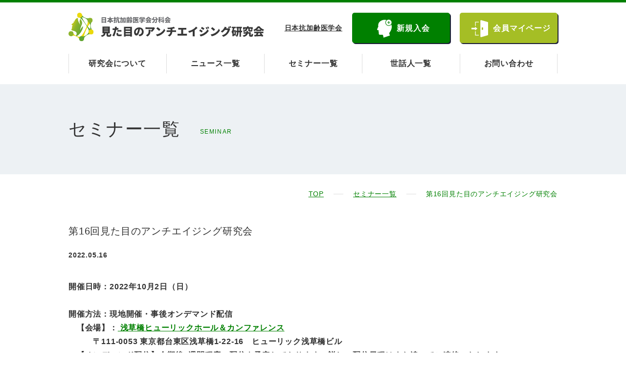

--- FILE ---
content_type: text/html; charset=UTF-8
request_url: https://mitame-aa.jp/seminar/39/
body_size: 11387
content:
<!DOCTYPE html>
<html lang="ja">

<head>
  <!-- Global site tag (gtag.js) - Google Analytics -->
  <script async src="https://www.googletagmanager.com/gtag/js?id=G-2GYXNQX6HT"></script>
  <script>
    window.dataLayer = window.dataLayer || [];

    function gtag() {
      dataLayer.push(arguments);
    }
    gtag('js', new Date());

    gtag('config', 'G-2GYXNQX6HT');
  </script>
  <meta charset="utf-8">
  <meta http-equiv="X-UA-Compatible" content="IE=edge">
  
  <meta name="viewport" content="width=device-width">
  <meta name="description" content="">
  <meta name="format-detection" content="telephone=no">
  <style>
    .l-page {
      visibility: hidden;
    }
  </style>
  <link rel="preload" as="style" href="https://mitame-aa.jp/assets/css/main.min.css?20220326145622" onload="this.onload=null;this.rel='stylesheet'">
  <link rel="preload" href="https://mitame-aa.jp/assets/font/noto-sans/NotoSansJP-Regular.woff2" as="font" type="font/woff2" crossorigin>
  <link rel="preload" href="https://mitame-aa.jp/assets/font/noto-sans/NotoSansJP-Bold.woff2" as="font" type="font/woff2" crossorigin>
  <link rel="preload" href="https://mitame-aa.jp/assets/font/noto-sans/NotoSansJP-Black.woff2" as="font" type="font/woff2" crossorigin>
  <link rel="preload" href="https://mitame-aa.jp/assets/font/noto-sans/NotoSansJP-Medium.woff2" as="font" type="font/woff2" crossorigin>
  <link rel="preload" href="https://mitame-aa.jp/assets/font/noto-sans/NotoSansJP-Light.woff2" as="font" type="font/woff2" crossorigin>
  
		<!-- All in One SEO 4.2.1.1 -->
		<title>第16回見た目のアンチエイジング研究会 - 見た目のアンチエイジング研究会</title>
		<meta name="description" content="第16回見た目のアンチエイジング研究会 - 開催日時：2022年10月2日（日） - 会場： 浅草橋ヒューリックホール＆カンファレンス - 〒111-0053 東京都台東区浅草橋1-22-16 ヒューリック浅草橋ビル - 定員：220名 - 会長：市橋 正光（アーツ銀座クリニック 院長） - 認定単位：日本抗加齢医学会 専門医/指導士 認定単位 5単位" />
		<meta name="robots" content="max-image-preview:large" />
		<link rel="canonical" href="https://mitame-aa.jp/seminar/39/" />
		<meta property="og:locale" content="ja_JP" />
		<meta property="og:site_name" content="見た目のアンチエイジング研究会 - Just another WordPress site" />
		<meta property="og:type" content="article" />
		<meta property="og:title" content="第16回見た目のアンチエイジング研究会 - 見た目のアンチエイジング研究会" />
		<meta property="og:description" content="第16回見た目のアンチエイジング研究会 - 開催日時：2022年10月2日（日） - 会場： 浅草橋ヒューリックホール＆カンファレンス - 〒111-0053 東京都台東区浅草橋1-22-16 ヒューリック浅草橋ビル - 定員：220名 - 会長：市橋 正光（アーツ銀座クリニック 院長） - 認定単位：日本抗加齢医学会 専門医/指導士 認定単位 5単位" />
		<meta property="og:url" content="https://mitame-aa.jp/seminar/39/" />
		<meta property="article:published_time" content="2022-05-16T09:40:15+00:00" />
		<meta property="article:modified_time" content="2022-10-07T18:58:39+00:00" />
		<meta name="twitter:card" content="summary" />
		<meta name="twitter:title" content="第16回見た目のアンチエイジング研究会 - 見た目のアンチエイジング研究会" />
		<meta name="twitter:description" content="第16回見た目のアンチエイジング研究会 - 開催日時：2022年10月2日（日） - 会場： 浅草橋ヒューリックホール＆カンファレンス - 〒111-0053 東京都台東区浅草橋1-22-16 ヒューリック浅草橋ビル - 定員：220名 - 会長：市橋 正光（アーツ銀座クリニック 院長） - 認定単位：日本抗加齢医学会 専門医/指導士 認定単位 5単位" />
		<script type="application/ld+json" class="aioseo-schema">
			{"@context":"https:\/\/schema.org","@graph":[{"@type":"WebSite","@id":"https:\/\/mitame-aa.jp\/#website","url":"https:\/\/mitame-aa.jp\/","name":"\u898b\u305f\u76ee\u306e\u30a2\u30f3\u30c1\u30a8\u30a4\u30b8\u30f3\u30b0\u7814\u7a76\u4f1a","description":"Just another WordPress site","inLanguage":"ja","publisher":{"@id":"https:\/\/mitame-aa.jp\/#organization"}},{"@type":"Organization","@id":"https:\/\/mitame-aa.jp\/#organization","name":"\u898b\u305f\u76ee\u306e\u30a2\u30f3\u30c1\u30a8\u30a4\u30b8\u30f3\u30b0\u7814\u7a76\u4f1a","url":"https:\/\/mitame-aa.jp\/","logo":{"@type":"ImageObject","@id":"https:\/\/mitame-aa.jp\/#organizationLogo","url":"http:\/\/mitame-aa-jp.check-xserver.jp\/2023\/wp-content\/uploads\/2022\/06\/4a332f05ade4ac7bb3c46c472cb5eac8.png"},"image":{"@id":"https:\/\/mitame-aa.jp\/#organizationLogo"}},{"@type":"BreadcrumbList","@id":"https:\/\/mitame-aa.jp\/seminar\/39\/#breadcrumblist","itemListElement":[{"@type":"ListItem","@id":"https:\/\/mitame-aa.jp\/#listItem","position":1,"item":{"@type":"WebPage","@id":"https:\/\/mitame-aa.jp\/","name":"\u30db\u30fc\u30e0","description":"\u300c\u898b\u305f\u76ee\u306e\u30a2\u30f3\u30c1\u30a8\u30a4\u30b8\u30f3\u30b0\u7814\u7a76\u4f1a\u300d\u306e\u516c\u5f0f\u30b5\u30a4\u30c8\u3067\u3059\u3002 \u300c\u898b\u305f\u76ee\u300d\u306b\u95a2\u308f\u308b\u3001\u4e3b\u306b\u76ae\u819a\u79d1\u30fb\u5f62\u6210\u5916\u79d1\u9818\u57df\u3067\u306e\u52a0\u9f62\u30fb\u8001\u5316\u73fe\u8c61\u306b\u3064\u3044\u3066\u3001\u3053\u308c\u3092\u8efd\u6e1b\u3001\u4fee\u5fa9\u3001\u9632\u6b62\u3059\u308b\u305f\u3081\u306e\u65b9\u7b56\u3092\u3001\u57fa\u790e\u79d1\u5b66\u7684\u306a\u3089\u3073\u306b\u81e8\u5e8a\u533b\u5b66\u7684\u306b\u3001\u7814\u7a76\u30fb\u8abf\u67fb\u30fb\u8ffd\u53ca\u3057\u3001\u6297\u52a0\u9f62\u533b\u5b66\u7814\u7a76\u304a\u3088\u3073\u6b63\u3057\u3044\u533b\u7642\u306e\u958b\u767a\u30fb\u63a8\u9032\u30fb\u767a\u5c55\u306b\u5bc4\u4e0e\u3059\u308b\u3053\u3068\u3092\u76ee\u7684\u3068\u3057\u3066\u304a\u308a\u307e\u3059\u3002","url":"https:\/\/mitame-aa.jp\/"},"nextItem":"https:\/\/mitame-aa.jp\/seminar\/39\/#listItem"},{"@type":"ListItem","@id":"https:\/\/mitame-aa.jp\/seminar\/39\/#listItem","position":2,"item":{"@type":"WebPage","@id":"https:\/\/mitame-aa.jp\/seminar\/39\/","name":"\u7b2c16\u56de\u898b\u305f\u76ee\u306e\u30a2\u30f3\u30c1\u30a8\u30a4\u30b8\u30f3\u30b0\u7814\u7a76\u4f1a","description":"\u7b2c16\u56de\u898b\u305f\u76ee\u306e\u30a2\u30f3\u30c1\u30a8\u30a4\u30b8\u30f3\u30b0\u7814\u7a76\u4f1a - \u958b\u50ac\u65e5\u6642\uff1a2022\u5e7410\u67082\u65e5\uff08\u65e5\uff09 - \u4f1a\u5834\uff1a \u6d45\u8349\u6a4b\u30d2\u30e5\u30fc\u30ea\u30c3\u30af\u30db\u30fc\u30eb\uff06\u30ab\u30f3\u30d5\u30a1\u30ec\u30f3\u30b9 - \u3012111-0053 \u6771\u4eac\u90fd\u53f0\u6771\u533a\u6d45\u8349\u6a4b1-22-16 \u30d2\u30e5\u30fc\u30ea\u30c3\u30af\u6d45\u8349\u6a4b\u30d3\u30eb - \u5b9a\u54e1\uff1a220\u540d - \u4f1a\u9577\uff1a\u5e02\u6a4b \u6b63\u5149\uff08\u30a2\u30fc\u30c4\u9280\u5ea7\u30af\u30ea\u30cb\u30c3\u30af \u9662\u9577\uff09 - \u8a8d\u5b9a\u5358\u4f4d\uff1a\u65e5\u672c\u6297\u52a0\u9f62\u533b\u5b66\u4f1a \u5c02\u9580\u533b\/\u6307\u5c0e\u58eb \u8a8d\u5b9a\u5358\u4f4d 5\u5358\u4f4d","url":"https:\/\/mitame-aa.jp\/seminar\/39\/"},"previousItem":"https:\/\/mitame-aa.jp\/#listItem"}]},{"@type":"Person","@id":"https:\/\/mitame-aa.jp\/author\/mitame\/#author","url":"https:\/\/mitame-aa.jp\/author\/mitame\/","name":"mitame","image":{"@type":"ImageObject","@id":"https:\/\/mitame-aa.jp\/seminar\/39\/#authorImage","url":"https:\/\/secure.gravatar.com\/avatar\/4bcdefc093983344e097ead20fbdaf20be6e26ebafa80da9540f183d53115dbe?s=96&d=mm&r=g","width":96,"height":96,"caption":"mitame"}},{"@type":"WebPage","@id":"https:\/\/mitame-aa.jp\/seminar\/39\/#webpage","url":"https:\/\/mitame-aa.jp\/seminar\/39\/","name":"\u7b2c16\u56de\u898b\u305f\u76ee\u306e\u30a2\u30f3\u30c1\u30a8\u30a4\u30b8\u30f3\u30b0\u7814\u7a76\u4f1a - \u898b\u305f\u76ee\u306e\u30a2\u30f3\u30c1\u30a8\u30a4\u30b8\u30f3\u30b0\u7814\u7a76\u4f1a","description":"\u7b2c16\u56de\u898b\u305f\u76ee\u306e\u30a2\u30f3\u30c1\u30a8\u30a4\u30b8\u30f3\u30b0\u7814\u7a76\u4f1a - \u958b\u50ac\u65e5\u6642\uff1a2022\u5e7410\u67082\u65e5\uff08\u65e5\uff09 - \u4f1a\u5834\uff1a \u6d45\u8349\u6a4b\u30d2\u30e5\u30fc\u30ea\u30c3\u30af\u30db\u30fc\u30eb\uff06\u30ab\u30f3\u30d5\u30a1\u30ec\u30f3\u30b9 - \u3012111-0053 \u6771\u4eac\u90fd\u53f0\u6771\u533a\u6d45\u8349\u6a4b1-22-16 \u30d2\u30e5\u30fc\u30ea\u30c3\u30af\u6d45\u8349\u6a4b\u30d3\u30eb - \u5b9a\u54e1\uff1a220\u540d - \u4f1a\u9577\uff1a\u5e02\u6a4b \u6b63\u5149\uff08\u30a2\u30fc\u30c4\u9280\u5ea7\u30af\u30ea\u30cb\u30c3\u30af \u9662\u9577\uff09 - \u8a8d\u5b9a\u5358\u4f4d\uff1a\u65e5\u672c\u6297\u52a0\u9f62\u533b\u5b66\u4f1a \u5c02\u9580\u533b\/\u6307\u5c0e\u58eb \u8a8d\u5b9a\u5358\u4f4d 5\u5358\u4f4d","inLanguage":"ja","isPartOf":{"@id":"https:\/\/mitame-aa.jp\/#website"},"breadcrumb":{"@id":"https:\/\/mitame-aa.jp\/seminar\/39\/#breadcrumblist"},"author":"https:\/\/mitame-aa.jp\/author\/mitame\/#author","creator":"https:\/\/mitame-aa.jp\/author\/mitame\/#author","datePublished":"2022-05-16T09:40:15+09:00","dateModified":"2022-10-07T18:58:39+09:00"}]}
		</script>
		<!-- All in One SEO -->

<link rel="alternate" title="oEmbed (JSON)" type="application/json+oembed" href="https://mitame-aa.jp/wp-json/oembed/1.0/embed?url=https%3A%2F%2Fmitame-aa.jp%2Fseminar%2F39%2F" />
<link rel="alternate" title="oEmbed (XML)" type="text/xml+oembed" href="https://mitame-aa.jp/wp-json/oembed/1.0/embed?url=https%3A%2F%2Fmitame-aa.jp%2Fseminar%2F39%2F&#038;format=xml" />
		<!-- This site uses the Google Analytics by MonsterInsights plugin v8.10.0 - Using Analytics tracking - https://www.monsterinsights.com/ -->
		<!-- Note: MonsterInsights is not currently configured on this site. The site owner needs to authenticate with Google Analytics in the MonsterInsights settings panel. -->
					<!-- No UA code set -->
				<!-- / Google Analytics by MonsterInsights -->
		<style id='wp-img-auto-sizes-contain-inline-css' type='text/css'>
img:is([sizes=auto i],[sizes^="auto," i]){contain-intrinsic-size:3000px 1500px}
/*# sourceURL=wp-img-auto-sizes-contain-inline-css */
</style>
<style id='classic-theme-styles-inline-css' type='text/css'>
/*! This file is auto-generated */
.wp-block-button__link{color:#fff;background-color:#32373c;border-radius:9999px;box-shadow:none;text-decoration:none;padding:calc(.667em + 2px) calc(1.333em + 2px);font-size:1.125em}.wp-block-file__button{background:#32373c;color:#fff;text-decoration:none}
/*# sourceURL=/wp-includes/css/classic-themes.min.css */
</style>
<link rel="https://api.w.org/" href="https://mitame-aa.jp/wp-json/" /><link rel="alternate" title="JSON" type="application/json" href="https://mitame-aa.jp/wp-json/wp/v2/seminar/39" /><meta name="cdp-version" content="1.4.4" /></head>

<body>
      <div class="l-page js-page" data-page-id="seminar">
          <!-- Start to define the global header.-->
      <header class="l-header js-sticky">
        <div class="l-header-in">
          <div class="l-header-top">
            <h1 class="l-header-logo"><a href="https://mitame-aa.jp/"><img src="https://mitame-aa.jp/assets/images/common/logo.svg" alt="見た目のアンチエイジング研究会"></a></h1>
            <div class="l-header-button">
              <div class="l-header-button__link">
                <a href="http://www.anti-aging.gr.jp/" target="_blank" rel="noopener noreferrer">日本抗加齢医学会</a>
              </div>
                              <a class="c-button-header c-button-header--new u-mr-ct-20 u-dn-sp" href="https://mitame-aa.jp/about#section03-v2">新規入会</a>
                            <a class="c-button-header c-button-header--login" href="https://gkb.jp/s/mitame/login" target="_blank">会員<br class="u-dn-ct">マイページ</a>
            </div>
            <div class="l-header-trigger u-dn-ct js-header-trigger">
              <div class="l-header-trigger__in"><span></span><span></span><span></span>
              </div><span class="l-header-trigger__text">MENU</span>
            </div>
          </div>
          <nav class="l-header-nav">
            <ul class="l-header-nav__list">
              <li class="l-header-nav__item"><a class="l-header-nav__links" href="https://mitame-aa.jp/about/">研究会について</a></li>
              <li class="l-header-nav__item"><a class="l-header-nav__links" href="https://mitame-aa.jp/news/">ニュース一覧</a></li>
              <li class="l-header-nav__item"><a class="l-header-nav__links" href="https://mitame-aa.jp/seminar/">セミナー一覧</a></li>
              <li class="l-header-nav__item"><a class="l-header-nav__links" href="https://mitame-aa.jp/governing_board/">世話人一覧</a></li>
              <li class="l-header-nav__item"><a class="l-header-nav__links" href="https://mitame-aa.jp/contact">お問い合わせ</a></li>
            </ul>
          </nav>
        </div>
        <nav class="l-header-menu js-navi">
          <div class="l-header-menu__in js-navi-list">
            <div class="l-header-menu__close js-navi-close">
              <div class="l-header-menu__close__in"><span></span><span></span>
              </div><span class="l-header-menu__close__text">CLOSE</span>
            </div>
          </div>
          <div class="l-header-menu__overflow js-navi-Content">
            <ul class="l-header-menu__parent">
              <li class="l-header-menu__item l-header-menu__item--parent"><a class="l-header-menu__links" href="https://mitame-aa.jp/about/">研究会について</a></li>
              <li class="l-header-menu__item l-header-menu__item--parent"><a class="l-header-menu__links" href="https://mitame-aa.jp/news/">ニュース一覧</a></li>
              <li class="l-header-menu__item l-header-menu__item--parent"><a class="l-header-menu__links" href="https://mitame-aa.jp/seminar/">セミナー一覧</a></li>
              <li class="l-header-menu__item l-header-menu__item--parent"><a class="l-header-menu__links" href="https://mitame-aa.jp/governing_board/">世話人一覧</a></li>
              <li class="l-header-menu__item l-header-menu__item--parent"><a class="l-header-menu__links" href="https://mitame-aa.jp/contact/">お問い合わせ</a></li>
                              <li class="l-header-menu__item l-header-menu__item--parent js-navi-link"><a class="l-header-menu__links" href="https://mitame-aa.jp/about#section03-v2">新規入会</a></li>
                            <li class="l-header-menu__item l-header-menu__item--parent"><a class="l-header-menu__links" href="https://gkb.jp/s/mitame/login" target="_blank" rel="noopener noreferrer">会員マイページ</a></li>
              <li class="l-header-menu__item l-header-menu__item--parent"><a class="l-header-menu__links" href="https://www.anti-aging.gr.jp/" target="_blank" rel="noopener noreferrer">日本抗加齢医学会</a></li>
            </ul>
          </div>
        </nav>
      </header>
      <!-- End to define the global header.--><div class="l-contents js-contents" data-page-id="seminar">
  <!-- Start to define the main content.-->
  <!--mv-->
  <div class="l-mv-lower">
    <div class="l-contents-in">
      <h2 class="l-mv-lower__title"><span>セミナー一覧</span><span>SEMINAR</span></h2>
    </div>
  </div>
  <!--Breadcrumb-->
  <div class="p-breadcrumb">
    <div class="p-breadcrumb__in">
      <ul class="p-breadcrumb__list">
        <li class="p-breadcrumb__item"><a class="p-breadcrumb__links" href="https://mitame-aa.jp/">TOP</a></li>
        <li class="p-breadcrumb__item"><a class="p-breadcrumb__links" href="https://mitame-aa.jp/seminar/">セミナー一覧</a></li>
        <li class="p-breadcrumb__item">
          <div class="p-breadcrumb__links">第16回見た目のアンチエイジング研究会</div>
        </li>
      </ul>
    </div>
  </div>
  <main class="l-main-lower">
    <div class="l-contents-in">
      <div class="p-news-details">
                          <h2 class="p-news-details__title">第16回見た目のアンチエイジング研究会</h2>
          <div class="p-news-details__in">
            <time class="p-news-details__time u-mr-ct-20 u-mr-sp-vw-20" datetime="2022-05-16">2022.05.16</time>
          </div>
          </div>
          <div class="p-news-details__content u-mt-ct-40 u-mt-sp-vw-40">
            <p><span style="font-size: 12pt;"><strong>開催日時：2022年10月2日（日）</strong></span><br /><br /><span style="font-size: 12pt;"><strong>開催方法：現地開催・事後オンデマンド配信</strong></span><br /><span style="font-size: 12pt;"><strong>　【会場】：<a href="http://hulic-hall.com/access/"> 浅草橋ヒューリックホール＆カンファレンス</a></strong></span><br /><span style="font-size: 12pt;"><strong>　　　〒111-0053 東京都台東区浅草橋1-22-16　ヒューリック浅草橋ビル</strong></span><br /><span style="font-size: 12pt;"><strong>　【オンデマンド配信】会期後2週間程度の配信を予定しております。詳しい配信日程はまた追ってご連絡いたします。<br />　　</strong></span>配信日程（予定）：<span>2022</span>年<span>10</span>月<span>14</span>日（金）～<span>2022</span>年<span>10</span>月<span>27</span>日（木）<br /><span style="font-size: 12pt;"><strong></strong></span><span style="font-size: 12pt;"><strong></strong></span>　　<strong>※オンデマンド配信の視聴でも</strong><span style="font-size: 12pt;"><strong>日本抗加齢医学会 専門医/指導士 認定単位 5単位が取得可能です。</strong></span></p>
<p><span style="font-size: 12pt;"><strong>定員：220名（現地参加）</strong></span><br /><br /><span style="font-size: 12pt;"><strong>会長：市橋　正光（アーツ銀座クリニック 院長）</strong></span></p>
<p><span style="font-size: 12pt;"><strong>参加費：見た目のアンチエイジング研究会会員　<del>10,000円（9/23（金）23:59まで）</del></strong></span><strong>15,000円</strong><br /><span><span style="font-size: 12pt;"><strong>　　　　非会員　　　　　　　　　　　　　　　15,000円</strong></span></span></p>
<p><span>　<span style="font-size: 10pt; color: #808080;">　　　<span style="font-size: 12pt; color: #ff0000;">※9/24（土）0:00以降の会員参加費は15,000円です。</span></span><br /><br /><span style="font-size: 10pt; color: #808080;">　　　　<del>※現在「非会員」の方も、<a href="https://gkb.jp/s/mitame/application" target="_blank" rel="noopener" style="color: #808080;">入会手続き</a>をしていただいた後（年会費2,000円）、</del></span><br /><span style="font-size: 10pt; color: #808080;">　　　　　</span><del><span style="font-size: 10pt; color: #808080;">会員価格にてお申込みいただけます。</span></del></span></p>
<p><span style="font-size: 12pt;"><strong><del>オプション：「プログラムスライド集」購入　3,000円</del></strong></span><br /><span style="font-size: 10pt; color: #808080;"><del>　　　　　　※開催前に参加者全員へデータで配布いたしますが、「印刷したもの」をご希望の方はご購入ください。</del></span><br /><span style="font-size: 10pt; color: #808080;"><del>　　　　　　　当日のご購入も可能ですが、数に限りがありますので事前のご購入をお願いいたします。</del></span></p>
<p><span style="font-size: 12pt;"><strong>お支払い方法：クレジット（VISA・Mastercard・American Express）、Apple pay、Google pay</strong></span></p>
<p><span style="font-size: 12pt;"><strong>認定単位：日本抗加齢医学会 専門医/指導士 認定単位 5単位<br /></strong></span></p>
<p><span style="font-size: 12pt;"><strong><a href="#program">プログラム</a></strong></span></p>
<!-- 申込フォームボタンここから -->
<p><a class="c-button-back" href="https://app.payvent.net/embedded_forms/show/629635c902f9a1607548d03f?locale=ja" target="_blank" rel="noopener">参加申込フォーム</a></p>
<!-- 申込フォームボタンここまで -->
<p>会長挨拶：</p>
<div class="p-block-flex">
<p class="p-block-flex__picture"><img decoding="async" src="https://mitame-aa.jp/2023/wp-content/uploads/2022/04/52c7d5ee2bb8afcd8e7a487c708d32fa.jpg" alt="第16回大会長市橋正光先生写真" /></p>
<p class="p-block-flex__text">第16回見た目のアンチエイジング研究会<br />会長　市橋正光<br />（アーツ銀座クリニック 院長）</p>
</div>
<p>２１世紀初めに産声を上げた日本抗加齢医学会の今年の学術集会が２０２２年６月に大阪で開催される。一方、私が今回お世話させていただく見た目のアンチエイジング研究会は２００７年に発足し、翌年には日本抗加齢医学会の分科会として活動を開始し、今年は第１６回を迎える。これまでに研究会は皮膚のエイジングとアンチエイジングのメカニズムに関する最新の情報を提供する一方、皮膚のアンチエイジングの具体的治療法を物理的手法や生物学的手法で紹介してきた。また、此れまでの研究会では、美容外科の専門家による外科的侵襲を加えた美容法の変遷に関する講演に加え、食によるアンチエイジングや履物によるアンチエイジングなど日常生活における多様な側面が見た目のアンチエイジングに与える影響などを取り上げ、本研究会に参加されるみなさんのお役に立てる情報を提供できるよう努力を重ねてきている。</p>
<p>　過去１５年間の研究会で講演された見た目のアンチエイジング理論と実際の治療法を振り返ってみると、大きな流れは非侵襲的な若返り法の進歩でもあると考えられる。また、これまでの本研究会の発展は、山下理絵先生、山田秀和先生、白壁征夫先生をはじめとした多くの方々の新鮮で貴重な情報提供のお陰と考えられる。本研究会は1日、1会場ですべての講演発表を聞くことができる点は大きな特色です。</p>
<p>　今回、第１６回見た目のアンチエイジング研究会のお世話をさせていただくに当たり、今後大きな発展が期待される再生医療の皮膚・顔貌の若返り効果に焦点を当ててみた。 再生医療とは成体の組織が持つ再生能力を引き出し、損傷・老化し、機能低下した組織を修復・回復させる医療である。其の誘導法として組織に軽微な損傷を与え組織在住の幹細胞を活性化するか、組織損傷を与えることなく、栄養因子、成長因子などの投与で既存の幹細胞を活性化するか、または、新たに幹細胞を組織に注入する方法である。<br />　私が再生医療に興味を持ったのは、神戸の”再生未来クリニック“に勤務していた頃である。 当時肌細胞療法とも呼ばれ、培養自家線維芽細胞をしわやたるみの改善目的で老化皮膚に注入する若返り治療法があることを学び実践した。確かに素晴らしい見た目の若返り効果のある症例を経験した。しかし、効果が軽微な症例も多々あり、多くの患者ではレーザー治療など一般的な美容療法を併用していた。<br />　その後東京に移り成体幹細胞、特に自家脂肪幹細胞を脳血管障害治療に応用する機会を得、その驚きの治療効果を知った。45歳の脳梗塞発症4カ月後の患者さんを自家脂肪幹細胞で静脈点滴治療した時であった。約90分の点滴中に患者さんはそれまで全く動かせなかった麻痺側の上下肢をわずかながら動かすことができた。私だけでなく患者さんにとっても大変な驚きであった。この症例に出会わなければ、私のその後の幹細胞治療への取り組み方は違っていたかもしれない。<br />　その頃すでに、細胞が細胞外に放出する細胞外小胞（EV）が既存の細胞に働きかけ、機能を高めることが報告されていた。現在広く注目されているエクソソームを含む細胞外小胞（extracellular vesicles: EV）の臨床効果を実感した。<br />　本研究会の世話人である吉村浩太郎先生は皮下脂肪組織のSVF（stromal vascular fraction:間質血管細胞群）を用いた脂肪幹細胞の美容効果を国際誌に報告されていた。私は彼から脂肪組織の持つ高い創傷治癒効果についての知識を得る一方、自家脂肪幹細胞の皮膚注入が線維芽細胞同様またはそれ以上に若返り効果があると考え、約２年前に美容治療に応用した。これまでに治療したのは数例ではあるが驚くべき若返り効果を実感している。<br />　また、現在多くのクリニックでは組織損傷を与えない間葉系幹細胞の上清液を用いた美容治療が盛んである。しかし、間葉系幹細胞の由来組織、上清液の採取法、投与量、投与間隔と頻度など多くの要因に関する美容効果最適条件の検討が必要である。今後は、間葉系幹細胞とその培養上清液の美容、若返り効果に関連した作用機序の解明が待たれる。間葉系幹細胞は、皮膚に存在する前駆幹細胞あるいは線維芽細胞を活性化するだけでなく、表皮、さらには真皮、皮下脂肪組織、筋組織の活性化といかに関わっているか、また、組織の周りの細胞の老化を誘導するセネセンス線維芽細胞やセネセンス幹細胞を排除する効果を持っているのかなどの解明が待たれる。</p>
<p>　私は、自家脂肪幹細胞治療費が安くなり、多くの臨床家が見た目のアンチエイジングの基本治療に自家脂肪肝細胞を用いる時が来ると信じている。<br />　第１６回見た目のアンチエイジング研究会に一人でも多くの方に参加いただき、見た目のアンチエイジング治療の理解を深めていただくと同時に参加者の皆さんの活発な議論が美容医療の一層の発展につながると期待されます。事務局の協力をいただきながら、会員の皆さんに満足いただけるプログラムの準備を進めております。１０月２日（日）には皆さんと久し振りに会場でお会いできることを楽しみにいたしております。</p>
<!-- 申込フォームボタンここから -->
<p><a class="c-button-back" href="https://app.payvent.net/embedded_forms/show/629635c902f9a1607548d03f?locale=ja" target="_blank" rel="noopener">参加申込フォーム</a></p>
<!-- 申込フォームボタンここまで -->
<p><strong><span class="programtitle"><a id="program" style="text-decoration: none; color: black;"></a>プログラム</span></strong><span></span></p>
<table style="width: 100%; height: 1440px;">
<tbody>
<tr style="height: 24px;">
<th style="height: 24px; text-align: center;">時間</th>
<th width="45%" style="height: 24px; text-align: center;">講演タイトル</th>
<th style="height: 24px; text-align: center;">座長・演者</th>
</tr>
<tr style="height: 72px;">
<td style="text-align: center; height: 72px;" vertical-align:="" middle="">10:30<br /> &#8211;<br />10:35</td>
<td style="height: 72px;">開会の言葉</td>
<td style="height: 72px;">市橋　正光<br />（アーツ銀座クリニック院長）</td>
</tr>
<tr style="height: 48px;">
<td rowspan="3" style="text-align: center; height: 312px; vertical-align: middle;">10:35<br />&#8211;<br />11:55</td>
<td colspan="2" style="height: 48px;">【セッション1】<br />　座長：塩谷　信幸<br />（特定非営利活動法人アンチエイジングネットワーク）</td>
</tr>
<tr style="height: 120px;">
<td style="height: 120px;">10:35 &#8211; 11:20<br />「見た目のアンチエジング　Update 2021-2022」</td>
<td style="height: 120px;">講師：山田　秀和<br />（近畿大学医学部皮膚科　客員教授<br />　近畿大学アンチエイジングセンター　ファウンダー）</td>
</tr>
<tr style="height: 72px;">
<td style="height: 72px;">11:20 &#8211; 11:55<br />「老化のメカニズム」</td>
<td style="height: 72px;">講師：白壁　征夫<br />（医療法人　白壁会　サフォクリニック 院長）</td>
</tr>
<tr style="height: 72px;">
<td style="text-align: center; height: 72px; vertical-align: middle;">11:55<br />&#8211;<br />12:05</td>
<td colspan="2" style="height: 72px; vertical-align: middle;">休憩</td>
</tr>
<tr style="height: 120px;">
<td style="text-align: center; height: 120px; vertical-align: middle;">12:05<br />&#8211;<br />12:50</td>
<td style="height: 120px;">
<p>【ランチョンセミナー】<br />講演テーマ：<br />「今注目される経皮導入、エレクトロポレーション～国産開発された<span>Mesona-J</span>について～」</p>
<br />
<p>ディスカッションテーマ：<br />「<span>Mesona-J</span>を使ったエレクトロポレーション治療最新の動向について」</p>
<p><br />共催：株式会社セレーネメディカル</p>
</td>
<td style="height: 120px;">
<p>座長：市橋　正光　<br />（アーツ銀座クリニック院長）</p>
<br />
<p>演者：坪内　利江子　<br />（銀座スキンクリニック）</p>
</td>
</tr>
<tr style="height: 72px;">
<td style="text-align: center; height: 72px; vertical-align: middle;">12:50<br /> &#8211;<br />13:10</td>
<td colspan="2" style="height: 72px; vertical-align: middle;">休憩</td>
</tr>
<tr style="height: 48px;">
<td rowspan="4" style="text-align: center; height: 216px; vertical-align: middle;">13:10<br /> &#8211;<br />14:35</td>
<td colspan="2" style="height: 48px;">【セッション2】<br />　座長：森田　明理<br />（名古屋市立大学大学院 医学研究科加齢環境皮膚科学　教授）</td>
</tr>
<tr style="height: 48px;">
<td style="height: 48px;">13:10 &#8211; 13:45<br />「歯と毛髪の器官再生の基礎と臨床応用化」</td>
<td style="height: 48px;">講師：辻　孝<br />（国立研究開発法人理化学研究所　生命機能科学研究センター　器官誘導研究チーム　チームリーダー）</td>
</tr>
<tr style="height: 72px;">
<td style="height: 72px;">13:45 &#8211; 14:10<br />「男性型脱毛症における頭皮環境研究　～頭皮マイクロバイオームと皮脂組成について～」</td>
<td style="height: 72px;">講師：鈴木　一裕<br />（大正製薬　セルフメディケーション開発研究所<br />製剤第３研究室）</td>
</tr>
<tr style="height: 48px;">
<td style="height: 48px;">14:10 &#8211; 14:35<br />「自家真皮移植による育毛治療法」</td>
<td style="height: 48px;">講師：白壁　聖亜<br />（医療法人　白壁会　サフォクリニック 副院長）</td>
</tr>
<tr style="height: 72px;">
<td style="text-align: center; height: 72px; vertical-align: middle;">14:35<br />&#8211;<br />14:50</td>
<td colspan="2" style="height: 72px; vertical-align: middle;">休憩</td>
</tr>
<tr style="height: 48px;">
<td rowspan="3" style="height: 250px; text-align: center; vertical-align: middle;">14:50<br />&#8211;<br />15:40</td>
<td colspan="2" style="height: 48px;">【セッション3】<br />　座長：大慈弥　裕之<br />（北里大学　形成外科・美容外科　客員教授、NPO法人自由が丘アカデミー　代表理事）</td>
</tr>
<tr style="height: 48px;">
<td style="height: 48px;">14:50 &#8211; 15:15<br />「加齢による皮膚再生能力低下の仕組み」</td>
<td style="height: 48px;">
<p>講師：難波　大輔<br />（東京大学 医科学研究所 老化再生生物学分野　准教授）</p>
</td>
</tr>
<tr style="height: 48px;">
<td style="height: 48px;">15:15 &#8211; 15:40<br />「真皮幹細胞由来エクソソームによるコラーゲン産生促進作用」</td>
<td style="height: 48px;">講師：眞田　歩美<br />（日本メナード化粧品株式会社　総合研究所）</td>
</tr>
<tr style="height: 72px;">
<td style="text-align: center; height: 72px; vertical-align: middle;">15:40<br />&#8211;<br />15:55</td>
<td colspan="2" style="height: 72px; vertical-align: middle;">休憩</td>
</tr>
<tr style="height: 48px;">
<td rowspan="4" style="text-align: center; height: 216px; vertical-align: middle;">15:55<br /> &#8211;<br />17:10</td>
<td colspan="2" style="height: 48px;">【セッション4】<br />　座長：船坂　陽子<br />（日本医科大学医学部皮膚科学　教授）</td>
</tr>
<tr style="height: 48px;">
<td style="height: 48px;">15:55 &#8211; 16:20<br />「脂肪幹細胞を用いた再生医療」</td>
<td style="height: 48px;">講師：吉村　浩太郎<br />（自治医科大学　外科学講座（形成外科学部門）　教授）</td>
</tr>
<tr style="height: 72px;">
<td style="height: 72px;">16:20 &#8211; 16:45<br />「培養自家脂肪幹細胞の皮膚若返り効果」</td>
<td style="height: 72px;">講師：市橋　正光<br />（アーツ銀座クリニック　院長）</td>
</tr>
<tr style="height: 48px;">
<td style="height: 48px;">16:45 &#8211; 17:10<br />「脂肪幹細胞注射による顔のアンチエイジング」</td>
<td style="height: 48px;">講師：井上　啓太<br />（アヴェニューセルクリニック　院長）</td>
</tr>
<tr style="height: 72px;">
<td style="height: 72px; text-align: center; vertical-align: middle;">17:10<br />&#8211;<br />17:15</td>
<td style="height: 72px;">閉会の言葉</td>
<td style="height: 72px;">市橋　正光<br />（アーツ銀座クリニック　院長）</td>
</tr>
</tbody>
</table>
<!-- 申込フォームボタンここから -->
<p><a class="c-button-back" href="https://app.payvent.net/embedded_forms/show/629635c902f9a1607548d03f?locale=ja" target="_blank" rel="noopener">参加申込フォーム</a></p>
<!-- 申込フォームボタンここまで -->          </div>
                          </div>
    </div>
  </main>
  <!-- End to define the main content.-->
</div>
<!-- Start to define the global fotter.-->
<footer class="l-footer">
  <div class="l-footer__in">
    <ul class="l-footer-nav">
      <li class="l-footer-nav__item"><a href="https://mitame-aa.jp/">TOP</a></li>
      <li class="l-footer-nav__item"><a href="https://mitame-aa.jp/news/">ニュース一覧</a></li>
      <li class="l-footer-nav__item"><a href="https://mitame-aa.jp/seminar/">セミナー一覧</a></li>
      <li class="l-footer-nav__item"><a href="https://mitame-aa.jp/governing_board/">世話人一覧</a></li>
      <li class="l-footer-nav__item"><a href="https://mitame-aa.jp/about/">研究会について</a></li>
      <li class="l-footer-nav__item"><a href="https://mitame-aa.jp/contact/">お問い合わせ</a></li>
    </ul>
  </div>
  <div class="l-footer-copy">
    <p class="l-footer-copy__text"><small lang="en" translate="no">Copyright &copy; 2022 見た目のアンチエイジング研究会 <br class="u-dn-ct">All Rights Reserved.</small></p>
  </div>
</footer>
<!-- End to define the global fotter.-->
</div>
<script src="https://mitame-aa.jp/assets/js/main.min.js?20220326145622" defer></script>
<script src="https://ajax.googleapis.com/ajax/libs/jquery/3.5.1/jquery.min.js"></script>
<script src="https://mitame-aa.jp/assets/js/vendor.js?20220326145622"></script>
<script>
  var userAgent = window.navigator.userAgent.toLowerCase();
  if (userAgent.indexOf('msie') != -1 || userAgent.indexOf('trident') != -1) {
    objectFitImages();
    var elements = document.querySelectorAll('.js-sticky');
    Stickyfill.add(elements); //- stickyfill
  }
</script>
</body>
<script type="speculationrules">
{"prefetch":[{"source":"document","where":{"and":[{"href_matches":"/*"},{"not":{"href_matches":["/2023/wp-*.php","/2023/wp-admin/*","/2023/wp-content/uploads/*","/2023/wp-content/*","/2023/wp-content/plugins/*","/2023/wp-content/themes/mitame/*","/*\\?(.+)"]}},{"not":{"selector_matches":"a[rel~=\"nofollow\"]"}},{"not":{"selector_matches":".no-prefetch, .no-prefetch a"}}]},"eagerness":"conservative"}]}
</script>

</html>

--- FILE ---
content_type: text/css
request_url: https://mitame-aa.jp/assets/css/main.min.css?20220326145622
body_size: 8436
content:
@charset "UTF-8";@font-face{font-family:"Noto Sans JP";font-style:normal;font-weight:300;font-display:optional;src:url(../font/noto-sans/NotoSansJP-Light.woff2) format("woff2"),url(../font/noto-sans/NotoSansJP-Light.woff) format("woff"),url(../font/noto-sans/NotoSansJP-Light.otf) format("opentype")}@font-face{font-family:"Noto Sans JP";font-style:normal;font-weight:400;font-display:optional;src:url(../font/noto-sans/NotoSansJP-Regular.woff2) format("woff2"),url(../font/noto-sans/NotoSansJP-Regular.woff) format("woff"),url(../font/noto-sans/NotoSansJP-Regular.otf) format("opentype")}@font-face{font-family:"Noto Sans JP";font-style:normal;font-weight:500;font-display:optional;src:url(../font/noto-sans/NotoSansJP-Medium.woff2) format("woff2"),url(../font/noto-sans/NotoSansJP-Medium.woff) format("woff"),url(../font/noto-sans/NotoSansJP-Medium.otf) format("opentype")}@font-face{font-family:"Noto Sans JP";font-style:normal;font-weight:700;font-display:optional;src:url(../font/noto-sans/NotoSansJP-Bold.woff2) format("woff2"),url(../font/noto-sans/NotoSansJP-Bold.woff) format("woff"),url(../font/noto-sans/NotoSansJP-Bold.otf) format("opentype")}@font-face{font-family:"Noto Sans JP";font-style:normal;font-weight:900;font-display:optional;src:url(../font/noto-sans/NotoSansJP-Black.woff2) format("woff2"),url(../font/noto-sans/NotoSansJP-Black.woff) format("woff"),url(../font/noto-sans/NotoSansJP-Black.otf) format("opentype")}@-webkit-keyframes fade-in{0%{display:none;opacity:0}1%{display:block;opacity:0}100%{display:block;opacity:1}}@keyframes fade-in{0%{display:none;opacity:0}1%{display:block;opacity:0}100%{display:block;opacity:1}}@-webkit-keyframes menu-in{0%{right:-100%}1%{right:-100%}100%{right:0}}@keyframes menu-in{0%{right:-100%}1%{right:-100%}100%{right:0}}a,abbr,acronym,address,applet,article,aside,audio,b,big,blockquote,body,canvas,caption,center,cite,code,dd,del,details,dfn,div,dl,dt,em,embed,fieldset,figcaption,figure,footer,form,h1,h2,h3,h4,h5,h6,header,hgroup,html,i,iframe,img,ins,kbd,label,legend,li,mark,menu,nav,object,ol,output,p,pre,q,ruby,s,samp,section,small,span,strike,strong,sub,summary,sup,table,tbody,td,tfoot,th,thead,time,tr,tt,u,ul,var,video{margin:0;padding:0;border:0;font:inherit;font-size:100%;vertical-align:baseline}article,aside,details,figcaption,figure,footer,header,hgroup,main,menu,nav,section{display:block}img{max-width:100%;vertical-align:bottom}ol,ul{list-style:none}blockquote,q{quotes:none}blockquote:after,blockquote:before,q:after,q:before{content:"";content:none}table{border-collapse:collapse;border-spacing:0}*,:after,:before{-webkit-box-sizing:border-box;box-sizing:border-box}b,strong{font-weight:500}html{height:100%;font-size:62.5%}body{width:100%;min-height:100%;word-wrap:break-word;-webkit-text-size-adjust:100%;-moz-text-size-adjust:100%;-ms-text-size-adjust:100%;text-size-adjust:100%;-webkit-font-smoothing:antialiased;-moz-osx-font-smoothing:grayscale;color:#333;font-weight:400;font-family:"Noto Sans JP","游ゴシック体","Yu Gothic",YuGothic,"ヒラギノ角ゴ ProN W3","Hiragino Kaku Gothic ProN","メイリオ",Meiryo,sans-serif;line-height:1.8;letter-spacing:.05em;font-size:1.6rem}a{color:inherit;text-decoration:none}a[href^="tel:"]{cursor:default}b,strong{font-weight:700}sup{vertical-align:super}img,picture{display:block;max-width:100%;height:auto}button,input,select,textarea{outline:0;border-radius:0;-webkit-appearance:none;-moz-appearance:none;appearance:none;font:inherit}button{border:none;-webkit-box-shadow:none;box-shadow:none;background-color:transparent;padding:0;margin:0;color:inherit;cursor:pointer}option{padding:0;margin:0;min-height:inherit}select::-ms-expand{display:none}.l-contents{overflow:hidden;overflow-x:hidden;-webkit-box-flex:1;-ms-flex:1;flex:1}.l-footer__in{background-color:#edf1f4;padding-top:4rem;padding-bottom:4rem}.l-footer-nav{display:-webkit-box;display:-ms-flexbox;display:flex;-webkit-box-align:center;-ms-flex-align:center;align-items:center;-webkit-box-pack:center;-ms-flex-pack:center;justify-content:center}.l-footer-nav__item a{display:block;font-size:1.4rem;padding-left:3rem;padding-right:3rem;border-left:1px solid #dfe4e8;line-height:1}.l-footer-nav__item:last-of-type a{border-right:1px solid #dfe4e8}.l-footer-copy{padding-top:3rem;padding-bottom:3rem;text-align:center;font-size:1.2rem;background:#3a444f;color:#fff}.l-header{width:100%;height:17.2rem;position:sticky;top:0;left:0;border-top:5px solid green;z-index:997;display:-webkit-box;display:-ms-flexbox;display:flex;-webkit-box-align:end;-ms-flex-align:end;align-items:flex-end;line-height:1.5;background:#fff}.l-header-in{width:100%;padding-left:2rem;padding-right:2rem;margin-left:auto;margin-right:auto}.l-header-top{display:-webkit-box;display:-ms-flexbox;display:flex;-webkit-box-pack:justify;-ms-flex-pack:justify;justify-content:space-between;max-width:100rem;margin-right:auto;margin-left:auto}.l-header-logo{width:40rem}.l-header-logo img{width:100%}.l-header-button{display:-webkit-box;display:-ms-flexbox;display:flex;-webkit-box-align:center;-ms-flex-align:center;align-items:center}.l-header-button__link{margin-right:2rem;font-weight:700;text-decoration:underline;font-size:1.4rem}.l-header-nav{font-weight:700;line-height:1.5}.l-header-nav__list{display:-webkit-box;display:-ms-flexbox;display:flex;-webkit-box-pack:justify;-ms-flex-pack:justify;justify-content:space-between;max-width:100rem}.l-header-nav__item{position:relative}.l-header-nav__item::after{content:"";position:absolute;bottom:0;display:block;width:100%;height:.5rem;background:green;opacity:0;-webkit-transition:.3s;transition:.3s}.l-header-nav__item:hover::after{opacity:1}.l-header-nav__item:not(:first-of-type)::before{position:absolute;top:50%;left:0;-webkit-transform:translateY(-50%);transform:translateY(-50%);content:"";display:block;width:1px;height:4rem;background:#ddd}.l-header-nav__item:first-of-type::before{position:absolute;top:50%;left:0;-webkit-transform:translateY(-50%);transform:translateY(-50%);content:"";display:block;width:1px;height:4rem;background:#ddd}.l-header-nav__item:not(:last-of-type) .l-header-nav__links{padding:3rem}.l-header-nav__item:last-of-type .l-header-nav__links{padding:3rem}.l-header-nav__item:last-of-type .l-header-nav__links::before{position:absolute;top:50%;right:0;-webkit-transform:translateY(-50%);transform:translateY(-50%);content:"";display:block;width:1px;height:4rem;background:#ddd}.l-header-nav__links{position:relative;display:block}.l-header-trigger{width:14.66667vw;width:min(14.66667vw,11rem);height:100%}.l-header-trigger__text{display:block;font-weight:700;font-size:2.93333vw;font-size:min(2.93333vw,2.2rem);text-align:center;color:green}.l-header-trigger__in{position:relative;width:7.46667vw;width:min(7.46667vw,5.6rem);height:4.53333vw;height:min(4.53333vw,3.4rem);margin:2.66667vw auto 0;margin:min(2.66667vw,2rem) auto 0}.l-header-trigger__in span{position:absolute;top:0;left:50%;-webkit-transform:translateX(-50%);transform:translateX(-50%);display:block;width:7.46667vw;width:min(7.46667vw,5.6rem);height:.8vw;height:min(.8vw,.6rem);background:green;-webkit-transition:.3s;transition:.3s}.l-header-trigger__in span:nth-of-type(1){top:0}.l-header-trigger__in span:nth-of-type(2){top:1.86667vw;top:min(1.86667vw,1.4rem)}.l-header-trigger__in span:nth-of-type(3){top:3.73333vw;top:min(3.73333vw,2.8rem)}.l-header-menu{font-size:1.4rem;position:fixed;z-index:999;top:0;left:0;width:100%;height:100%;color:#fff;background:rgba(0,0,0,.5);display:none}.l-header-menu.is-open{display:block}.l-header-menu__in{padding:8vw 5.33333vw;position:absolute;top:0;right:-80%;width:80%;height:100%;-webkit-animation:menu-in .5s;animation:menu-in .5s}.l-header-menu__in.is-active{right:0}.l-header-menu__overflow{overflow:auto;position:absolute;top:0;right:-80%;width:80%;height:100%;padding:8vw 5.33333vw;-webkit-animation:menu-in .5s;animation:menu-in .5s;background:green}.l-header-menu__overflow.is-active{right:0}.l-header-menu__item--parent{border-bottom:1px solid #fff}.l-header-menu__links{position:relative;display:-webkit-box;display:-ms-flexbox;display:flex;-webkit-box-align:center;-ms-flex-align:center;align-items:center;height:14.4vw}.l-header-menu__close{width:14.66667vw;height:14.66667vw;background:#fff;position:absolute;top:13.33333vw;left:-14.66667vw}.l-header-menu__close__in{position:relative;width:8vw;height:8vw;margin-left:auto;margin-right:auto;margin-top:1.33333vw}.l-header-menu__close__in span{position:absolute;top:3.6vw;left:0;width:8vw;height:.8vw;background:green;display:block}.l-header-menu__close__in span:nth-of-type(1){-webkit-transform:rotate(45deg);transform:rotate(45deg)}.l-header-menu__close__in span:nth-of-type(2){-webkit-transform:rotate(135deg);transform:rotate(135deg)}.l-header-menu__close__text{display:block;text-align:center;color:green;font-weight:700;font-size:2.66667vw;letter-spacing:0}.l-page{visibility:visible;display:-webkit-box;display:-ms-flexbox;display:flex;-webkit-box-orient:vertical;-webkit-box-direction:normal;-ms-flex-direction:column;flex-direction:column;min-height:100vh}.l-mv-index{position:relative}.l-mv-index__list{height:42rem;max-width:116rem}.l-mv-index__item{max-width:116rem}.l-mv-index__item img,.l-mv-index__item picture{width:100%}.l-mv-lower{padding-top:6rem;padding-bottom:6rem;background:#edf1f4}.l-mv-lower__title{letter-spacing:.1em;font-weight:500;display:-webkit-box;display:-ms-flexbox;display:flex;-webkit-box-align:center;-ms-flex-align:center;align-items:center}.l-mv-lower__title span{text-transform:uppercase;display:block}.l-mv-lower__title span:nth-of-type(1){font-size:3.6rem;margin-right:4rem}.l-mv-lower__title span:nth-of-type(2){font-size:1.2rem;color:green;margin-top:1.33333vw;margin-top:min(1.33333vw,1rem)}.l-main-lower{padding-bottom:4rem}.c-button-header{position:relative;width:20rem;height:6.2rem;padding:1.5rem .5rem 1.3rem 1.5rem;border-radius:.5rem;text-align:center;display:block;color:#fff;font-weight:700;line-height:1.5;display:-webkit-box;display:-ms-flexbox;display:flex;-webkit-box-align:center;-ms-flex-align:center;align-items:center;-webkit-box-pack:center;-ms-flex-pack:center;justify-content:center}.c-button-header--new{position:relative;background:green;-webkit-transition:.3s;transition:.3s}.c-button-header--new::before{content:"";margin-right:1rem;width:3rem;height:3.7rem;background-image:url(../images/common/new-icon.svg);background-repeat:no-repeat;background-size:contain;-webkit-transition:.3s;transition:.3s}.c-button-header--new::after{content:"";width:100%;height:100%;border-radius:.5rem;display:block;position:absolute;bottom:-.2rem;right:-.2rem;background-color:#1c1c39;z-index:-1}.c-button-header--login{position:relative;background:#a5be25;-webkit-transition:.3s;transition:.3s}.c-button-header--login::before{content:"";margin-right:1rem;width:3.4rem;height:3.5rem;background-image:url(../images/common/login-icon.svg);background-repeat:no-repeat;background-size:contain;-webkit-transition:.3s;transition:.3s}.c-button-header--login::after{content:"";width:100%;height:100%;border-radius:.5rem;display:block;position:absolute;bottom:-.2rem;right:-.2rem;background-color:#1c1c39;z-index:-1}.c-button-back{position:relative;display:inline-block;width:23.8rem;text-align:center;color:#fff;background:green;font-size:1.6rem;font-weight:700;padding:1.9rem 2rem;border-radius:.5rem}.c-button-nl{line-height:1.5;padding:1.9rem 2rem;display:inline-block;background:green;color:#fff;font-weight:700;border-radius:.5rem;background-repeat:no-repeat;background-position:center left 2rem;background-size:3rem;padding-left:7rem}.c-button-nl--pdf{background-image:url(../images/common/icon_pdf.svg)}.c-title-line{position:relative;font-size:2rem;font-weight:500;padding-left:2rem}.c-title-line::before{position:absolute;left:0;top:.6rem;content:"";display:block;width:.2rem;height:2.4rem;background:green}.c-link-text{color:green;text-decoration:underline}.c-link-list{background:url(../images/common/icon_list.svg);background-repeat:no-repeat;background-position:center left;padding-left:2rem}.p-breadcrumb{line-height:1.5;padding-top:3rem;padding-bottom:3rem}.p-breadcrumb__in{display:-webkit-box;display:-ms-flexbox;display:flex;-webkit-box-pack:end;-ms-flex-pack:end;justify-content:flex-end}.p-breadcrumb__list{font-size:1.4rem;display:-webkit-box;display:-ms-flexbox;display:flex;-ms-flex-wrap:wrap;flex-wrap:wrap;-webkit-box-align:center;-ms-flex-align:center;align-items:center}.p-breadcrumb__item:not(:first-of-type){margin-left:2rem}.p-breadcrumb__item:not(:last-of-type){display:-webkit-box;display:-ms-flexbox;display:flex;-webkit-box-align:center;-ms-flex-align:center;align-items:center}.p-breadcrumb__item:not(:last-of-type)::after{content:"";display:block;width:2rem;height:.1rem;background:#ddd;margin-left:2rem}.p-breadcrumb__item:not(:last-of-type) .p-breadcrumb__links{text-decoration:underline}.p-breadcrumb__links{color:green}.swiper-pagination{bottom:0!important}.swiper-pagination-bullet{width:2.66667vw;height:2.66667vw;display:inline-block;border-radius:50%;background:#fff;border:.26667vw solid green;margin:0!important}.swiper-pagination-bullet:not(:last-of-type){margin-right:2.66667vw!important;margin-right:min(2.66667vw,2rem)}.swiper-pagination-bullet-active{background:green}.p-news-contents{padding-top:4rem}.p-news-contents--list{padding-top:4rem;padding-bottom:4rem}.p-news-top{display:-webkit-box;display:-ms-flexbox;display:flex;-webkit-box-pack:justify;-ms-flex-pack:justify;justify-content:space-between}.p-news-top__title{font-size:1.7rem}.p-news-top__link{font-size:1.5rem;font-weight:500}.p-news-list__item{display:-webkit-box;display:-ms-flexbox;display:flex;-webkit-box-align:start;-ms-flex-align:start;align-items:flex-start}.p-news-list__item:not(:first-of-type){margin-top:12px}.p-news-list__time{font-size:1.5rem;font-weight:700;line-height:1.5;margin-right:2rem}.p-news-list__title{display:-webkit-box;display:-ms-flexbox;display:flex;-webkit-box-align:start;-ms-flex-align:start;align-items:flex-start;font-size:1.5rem;line-height:1.5}.p-news-list__title__link{color:green;text-decoration:underline}.p-news-list__title__link--text{text-decoration:none;pointer-events:none}.p-news-new{width:5.7rem;height:2.4rem;display:-webkit-inline-box;display:-ms-inline-flexbox;display:inline-flex;-webkit-box-align:center;-ms-flex-align:center;align-items:center;-webkit-box-pack:center;-ms-flex-pack:center;justify-content:center;background:green;color:#fff;font-size:1.2rem;font-weight:500;border-radius:.3rem}.p-news-details{line-height:1.5}.p-news-details__box{padding-left:2rem;border-left:2px solid green}.p-news-details__in{margin-top:2.4rem;display:-webkit-box;display:-ms-flexbox;display:flex;-webkit-box-align:center;-ms-flex-align:center;align-items:center}.p-news-details__new{width:5.7rem;color:#fff;font-size:1.2rem;font-weight:500;padding:.1rem 1.1rem .2rem 1.1rem;height:2.4rem;border:1px solid green;border-radius:.3rem;background:green}.p-news-details__title{font-size:2rem;font-weight:500;margin-top:2rem}.p-news-details__time{font-size:1.4rem;font-weight:700}.p-news-details__content>:not(:first-child){margin-top:3rem}.p-news-details__content img{margin-top:3rem;margin-bottom:3rem}.p-news-details__content p{line-height:1.8}.p-news-details__content h2{font-size:2.2rem;font-weight:500}.p-news-details__content h3{font-size:1.8rem;font-weight:500}.p-news-details__content h4{font-size:1.6rem;font-weight:500}.p-news-details__content ul>li{padding-left:1em;text-indent:-1em}.p-news-details__content ul>li:before{padding-right:.5em;content:"・"}.p-news-details__content ol{counter-reset:num 0}.p-news-details__content ol>li{padding-left:1.6em;text-indent:-1.6em}.p-news-details__content ol>li:before{display:inline;padding-right:.46em;font-size:1.14em;counter-increment:num 1;content:counter(num) "."}.p-news-details__content ol>li:not(:first-of-type){margin-top:1rem}.p-news-details__content a{color:green;text-decoration:underline;display:inline}.p-news-details__content table tr th{background-color:#edf1f4;font-weight:500}.p-news-details__content table tr td,.p-news-details__content table tr th{border-style:solid;border-width:1px;padding:.5rem;border-color:#ddd}.p-news-details__content .c-button-back{text-decoration:none;position:relative;display:block;width:23.8rem;text-align:center;color:#fff;background:green;font-size:1.6rem;font-weight:700;padding:1.9rem 2rem;border-radius:.5rem;margin-left:auto;margin-right:auto}.p-news-details__button{text-align:center}.p-index-contents{padding-top:4rem}.p-index-block01{display:-webkit-box;display:-ms-flexbox;display:flex;-webkit-box-align:center;-ms-flex-align:center;align-items:center;display:none}.p-index-block01__picture{width:32%}.p-index-card{padding:4rem 2.2rem;text-align:center;width:36%;background:rgba(0,128,0,.8);color:#fff;line-height:1.5}.p-index-card__marker{display:inline-block;background:#000;color:#fff;font-size:min(2.93333vw,2.2rem);font-weight:700;padding:min(1.06667vw,.8rem)}.p-index-card__title{font-size:1.8rem}.p-index-card__title span{font-size:2.4rem;display:block;margin-top:.6rem}.p-index-card__button{position:relative;display:inline-block;padding:.3rem .8rem .7rem .8rem;width:20rem;border:1px solid #fff;border-radius:.5rem;margin-top:3rem}.p-index-card__button::after{position:absolute;right:1rem;top:50%;-webkit-transform:translateY(-50%);transform:translateY(-50%);content:"";display:block;width:.8rem;height:.8rem;background:#fff;-webkit-clip-path:polygon(0 0,0 100%,100% 50%);clip-path:polygon(0 0,0 100%,100% 50%)}.p-index-banner{display:block;margin-top:5rem}.p-index-link{position:relative;padding-top:8rem;padding-bottom:8rem;background:green;margin-top:6rem}.p-index-link__list{position:relative;z-index:2;display:-webkit-box;display:-ms-flexbox;display:flex;-ms-flex-wrap:wrap;flex-wrap:wrap;-webkit-box-pack:justify;-ms-flex-pack:justify;justify-content:space-between}.p-index-link__item{width:calc((220 / 1000) * 100%);display:block}.p-index-link__item img{width:100%}.p-index-link__mark{position:absolute}.p-index-link__mark--01{top:6rem;left:6rem}.p-index-link__mark--02{top:6rem;right:15.2rem}.p-index-about{position:relative}.p-index-about__picture{height:44.2rem;background-image:url(../images/index/img02.jpg);background-repeat:no-repeat;background-size:cover}.p-index-banner-area{margin-top:60px}.p-index-banner-link{max-width:150rem;margin-right:auto;margin-left:auto;padding-left:4rem;padding-right:4rem;display:-webkit-box;display:-ms-flexbox;display:flex;-ms-flex-wrap:wrap;flex-wrap:wrap;gap:20px}.p-index-banner-link+.p-index-banner-link{margin-top:60px}.p-index-banner-link-item img{width:100%;height:100px;border:1px solid #dee2e6}.p-archive-box{display:-webkit-box;display:-ms-flexbox;display:flex;-webkit-box-align:center;-ms-flex-align:center;align-items:center;-webkit-box-pack:justify;-ms-flex-pack:justify;justify-content:space-between;background:#edf1f4;width:51.3rem;padding:2rem 4rem}.p-archive-box__text{font-size:1.8rem;color:green}.p-archive-box__select{position:relative}.p-archive-box__select::after{content:"";position:absolute;top:50%;-webkit-transform:translateY(-50%);transform:translateY(-50%);right:2rem;display:block;width:.8rem;height:.8rem;-webkit-clip-path:polygon(0 0,100% 0,50% 100%);clip-path:polygon(0 0,100% 0,50% 100%);background:green}.p-archive-box__select select{color:#ccc;font-size:1.4rem;border:none;background:#fff;padding:1.3rem 2rem;width:30rem;cursor:pointer;text-decoration:underline}.p-archive-box__select select::-ms-expand{display:none}.p-archive-box__select select::focus{-webkit-box-shadow:none;box-shadow:none;outline:0}.p-page-navi-parent__list{display:-webkit-box;display:-ms-flexbox;display:flex;-webkit-box-align:center;-ms-flex-align:center;align-items:center;-webkit-box-pack:center;-ms-flex-pack:center;justify-content:center}.p-page-navi-parent__prev a{display:block;position:relative;width:5.6rem;height:5.6rem;background:#fff;border-radius:50%;border:2px solid green;margin-right:6rem;-webkit-transition:.3s;transition:.3s}.p-page-navi-parent__prev a::after{position:absolute;top:50%;left:50%;-webkit-transform:translate(-50%,-50%);transform:translate(-50%,-50%);content:"";display:block;width:1.1rem;height:1.2rem;background:green;-webkit-clip-path:polygon(100% 0,100% 100%,0 50%);clip-path:polygon(100% 0,100% 100%,0 50%)}.p-page-navi-parent__next a{display:block;position:relative;width:5.6rem;height:5.6rem;background:#fff;border-radius:50%;border:2px solid green;margin-left:6rem;-webkit-transition:.3s;transition:.3s}.p-page-navi-parent__next a::after{position:absolute;top:50%;left:50%;-webkit-transform:translate(-50%,-50%);transform:translate(-50%,-50%);content:"";display:block;width:1.1rem;height:1.2rem;background:green;-webkit-clip-path:polygon(0 0,0 100%,100% 50%);clip-path:polygon(0 0,0 100%,100% 50%)}.p-page-navi-child{display:-webkit-box;display:-ms-flexbox;display:flex;font-size:1.4rem}.p-page-navi-child__item:not(:last-of-type){margin-right:3rem}.p-page-navi-child__item.is-current{text-decoration:underline;color:green}.p-about-sec__content{margin-top:3rem}.p-about-sec__content>*{margin-top:2rem}.p-about-sec__list dt{font-weight:700}.p-about-sec__list--flex{display:-webkit-box;display:-ms-flexbox;display:flex;-webkit-box-align:center;-ms-flex-align:center;align-items:center}.p-about-sec__list .hp-text-flex{display:-webkit-box;display:-ms-flexbox;display:flex}.p-about-sec__list .hp-text-flex::before{content:"※";display:block}.p-about-sec__button a{display:block;color:#fff;font-weight:700;width:34rem;text-align:center;padding:1.5rem;border-radius:.5rem;-webkit-transition:.3s;transition:.3s;border:1px solid transparent}.p-about-sec__button--d a{background-color:green;border:1px solid green}.p-about-sec__button--l a{background-color:#a5be25;border:1px solid #a5be25}.p-about-navi__list{display:-webkit-box;display:-ms-flexbox;display:flex;-webkit-box-align:center;-ms-flex-align:center;align-items:center}.p-about-navi__item a{color:green;text-decoration:underline}.p-seminar-sec{padding-bottom:4rem;border-bottom:1px solid #dfe4e8}.p-seminar-sec+.p-seminar-sec{padding-top:4rem}.p-seminar-sec__data{display:-webkit-box;display:-ms-flexbox;display:flex}.p-seminar-sec__data dt{-ms-flex-negative:0;flex-shrink:0;margin-right:15px}.p-seminar-sec__content{margin-top:4rem}.p-seminar-sec__link{margin-top:2rem}.p-seminar-sec__button{margin-top:2rem}.p-program-table{margin-top:4rem}.p-program-table__title{font-size:1.8rem;font-weight:700}.p-program-table__body{overflow:auto;white-space:nowrap}.p-program-table table{width:100rem;height:auto!important;margin-top:4rem}.p-program-table table tr{background-color:#edf1f4}.p-program-table table td,.p-program-table table th{width:auto!important;height:auto!important}.p-program-table table th{background:#a3d6a3;text-align:center;padding:2rem 1.8rem;border:1px solid #fff}.p-program-table table td{padding:2rem 1.8rem;border:1px solid #fff;vertical-align:middle}.p-governing_board-sec+.p-governing_board-sec{margin-top:4rem}.p-governing_board-sec__content{margin-top:4rem}.p-governing_board-flex{display:-webkit-box;display:-ms-flexbox;display:flex;-ms-flex-wrap:wrap;flex-wrap:wrap;-webkit-box-pack:justify;-ms-flex-pack:justify;justify-content:space-between}.p-governing_board-box{display:-webkit-box;display:-ms-flexbox;display:flex;-webkit-box-align:center;-ms-flex-align:center;align-items:center;-webkit-box-pack:justify;-ms-flex-pack:justify;justify-content:space-between;padding-bottom:4rem;border-bottom:1px solid #dfe4e8}.p-governing_board-box__name{font-weight:700}.p-governing_board-box__text{margin-top:1.5rem}.p-contact-content{margin-top:4rem}.p-contact-content p+p{margin-top:4rem}.p-block-flex{display:-webkit-box;display:-ms-flexbox;display:flex;-webkit-box-align:end;-ms-flex-align:end;align-items:flex-end}.p-block-flex__picture{-ms-flex-negative:0;flex-shrink:0;width:17.5rem;margin-right:4rem}.p-block-flex__picture img{margin:0}.u-bg-table-bg{background-color:#dfe4e8!important}.u-d-b{display:block}.u-fw-bold{font-weight:700}.u-fw-medium{font-weight:500}.u-lh-xl{line-height:2}.u-mr-10{margin-right:1rem}.u-ta-l{text-align:left}.u-ta-c{text-align:center}.u-ta-r{text-align:right}.u-change-link{padding-top:17.2rem;margin-top:-17.2rem}/*!
 * Font Awesome Free 5.15.1 by @fontawesome - https://fontawesome.com
 * License - https://fontawesome.com/license/free (Icons: CC BY 4.0, Fonts: SIL OFL 1.1, Code: MIT License)
 */@-webkit-keyframes fa-spin{0%{-webkit-transform:rotate(0);transform:rotate(0)}100%{-webkit-transform:rotate(360deg);transform:rotate(360deg)}}@keyframes fa-spin{0%{-webkit-transform:rotate(0);transform:rotate(0)}100%{-webkit-transform:rotate(360deg);transform:rotate(360deg)}}.fa-directions:before{content:"\f5eb"}@font-face{font-family:"Font Awesome 5 Brands";font-style:normal;font-weight:400;font-display:block;src:url(../font/font-awesome/fa-brands-400.woff2) format("woff2"),url(../font/font-awesome/fa-brands-400.woff) format("woff"),url(../font/font-awesome/fa-brands-400.ttf) format("truetype"),url(../font/font-awesome/fa-brands-400.eot)}@font-face{font-family:"Font Awesome 5 Free";font-style:normal;font-weight:400;font-display:block;src:url(../font/font-awesome/fa-regular-400.woff2) format("woff2"),url(../font/font-awesome/fa-regular-400.woff) format("woff"),url(../font/font-awesome/fa-regular-400.ttf) format("truetype"),url(../font/font-awesome/fa-regular-400.eot)}@font-face{font-family:"Font Awesome 5 Free";font-style:normal;font-weight:900;font-display:block;src:url(../font/font-awesome/fa-solid-900.woff2) format("woff2"),url(../font/font-awesome/fa-solid-900.woff) format("woff"),url(../font/font-awesome/fa-solid-900.ttf) format("truetype"),url(../font/font-awesome/fa-solid-900.eot)}@media all and (max-width:47.9375em){body{-webkit-text-size-adjust:none;-moz-text-size-adjust:none;-ms-text-size-adjust:none;text-size-adjust:none}body{font-size:1.6rem;font-size:min(4.26667vw,3.2rem)}.l-contents-in{padding-left:5.33333vw;padding-right:5.33333vw;padding-left:min(5.33333vw,4rem);padding-right:min(5.33333vw,4rem)}.l-contents-in-ver02{width:100%;padding:0}.l-footer__in{display:none}.l-footer-copy{font-size:3.2vw;font-size:min(3.2vw,2.4rem);padding-top:8vw;padding-top:min(8vw,6rem);padding-bottom:8vw;padding-bottom:min(8vw,6rem)}.l-header{-webkit-box-align:center;-ms-flex-align:center;align-items:center;height:16vw;height:min(16vw,12rem);border-top:5px solid green}.l-header-in{height:100%;padding-left:2.66667vw;padding-left:min(2.66667vw,2rem);padding-right:0}.l-header-top{height:100%}.l-header-logo{display:-webkit-box;display:-ms-flexbox;display:flex;-webkit-box-align:center;-ms-flex-align:center;align-items:center;width:48vw}.l-header-button__link{display:none}.l-header-nav{display:none}.l-header-menu{font-size:1.4rem;font-size:min(3.73333vw,2.8rem)}.l-mv-index{padding-bottom:7.46667vw!important;padding-bottom:min(7.46667vw,5.6rem)!important}.l-mv-lower{padding-top:10.66667vw;padding-top:min(10.66667vw,8rem);padding-bottom:10.66667vw;padding-bottom:min(10.66667vw,8rem);padding-right:5.33333vw;padding-right:min(5.33333vw,4rem)}.l-mv-lower__title{display:block}.l-mv-lower__title span:nth-of-type(1){font-size:2.4rem;font-size:min(6.4vw,4.8rem)}.l-mv-lower__title span:nth-of-type(1){margin-right:0}.l-mv-lower__title span:nth-of-type(2){font-size:1.2rem;font-size:min(3.2vw,2.4rem)}.l-main-lower{padding-bottom:10.66667vw;padding-bottom:min(10.66667vw,8rem)}.c-button-header{border-radius:none}.c-button-header--new::after{display:none}.c-button-header--login{width:29.33333vw;width:min(29.33333vw,22rem);font-size:2.66667vw;font-size:min(2.66667vw,2rem);text-align:left;border-radius:0;height:100%;padding:0 2.66667vw;padding:0 min(2.66667vw,2rem)}.c-button-header--login::before{width:5.33333vw;width:min(5.33333vw,4rem);height:5.33333vw;height:min(5.33333vw,4rem);margin-right:2.66667vw;margin-right:min(2.66667vw,2rem)}.c-button-header--login::after{display:none}.c-button-back{font-size:1.6rem;font-size:min(4.26667vw,3.2rem)}.c-button-back{width:63.46667vw;width:min(63.46667vw,47.6rem);padding:5.06667vw 5.33333vw;padding:min(5.06667vw,3.8rem) min(5.33333vw,4rem);border-radius:1.33333vw;border-radius:min(1.33333vw,1rem)}.c-button-nl{padding:5.06667vw 5.33333vw;padding:min(5.06667vw,3.8rem) min(5.33333vw,4rem);background-position:center left 5.33333vw;background-position:center left min(5.33333vw,4rem);background-size:8vw;background-size:min(8vw,6rem);padding-left:18.66667vw;padding-left:min(18.66667vw,14rem)}.c-title-line{font-size:2rem;font-size:min(5.33333vw,4rem)}.c-title-line{padding-left:5.33333vw;padding-left:min(5.33333vw,4rem)}.c-title-line::before{top:1.6vw;top:min(1.6vw,1.2rem);height:6.4vw;height:min(6.4vw,4.8rem)}.p-breadcrumb{padding-left:5.33333vw;padding-right:5.33333vw;padding-left:min(5.33333vw,4rem);padding-right:min(5.33333vw,4rem);padding-top:5.33333vw;padding-top:5.33333vw;padding-bottom:min(5.33333vw,4rem);padding-bottom:min(5.33333vw,4rem);display:-webkit-box;display:-ms-flexbox;display:flex;-webkit-box-pack:end;-ms-flex-pack:end;justify-content:flex-end}.p-breadcrumb__list{font-size:1.2rem;font-size:min(3.2vw,2.4rem)}.p-breadcrumb__list{margin-top:-1.33333vw;margin-top:min(-1.33333vw,-1rem)}.p-breadcrumb__item:not(:first-of-type){margin-left:5.33333vw;margin-left:min(5.33333vw,4rem)}.p-breadcrumb__item{margin-top:1.33333vw;margin-top:min(1.33333vw,1rem)}.p-breadcrumb__item:not(:last-of-type)::after{width:5.33333vw;width:min(5.33333vw,4rem);margin-left:5.33333vw;margin-left:min(5.33333vw,4rem)}.p-news-contents{padding-top:min(8vw,6rem);padding-top:8vw}.p-news-contents--list{padding-top:min(8vw,6rem);padding-top:8vw;padding-bottom:min(8vw,6rem);padding-bottom:8vw}.p-news-top__title{font-size:1.4rem;font-size:min(3.73333vw,2.8rem)}.p-news-top__link{font-size:1.1rem;font-size:min(2.93333vw,2.2rem)}.p-news-list__item{display:block}.p-news-list__item:not(:first-of-type){margin-top:10px}.p-news-list__time{font-size:1.2rem;font-size:min(3.2vw,2.4rem)}.p-news-list__time{margin-right:0}.p-news-list__title{font-size:1.2rem;font-size:min(3.2vw,2.4rem)}.p-news-list__title{width:100%;display:block}.p-news-new{font-size:1.2rem;font-size:min(3.2vw,2.4rem)}.p-news-new{width:15.2vw;height:6.4vw;margin-left:2.13333vw}.p-news-details__box{padding-left:5.33333vw;padding-left:min(5.33333vw,4rem)}.p-news-details__in{margin-top:5.33333vw;margin-top:min(5.33333vw,4rem)}.p-news-details__new{font-size:1.2rem;font-size:min(3.2vw,2.4rem)}.p-news-details__new{width:15.2vw;padding:.26667vw 2.93333vw .53333vw;padding:min(.26667vw,.2rem) min(2.93333vw,2.2rem) min(.53333vw,.4rem);height:6.4vw;height:min(6.4vw,4.8rem)}.p-news-details__title{font-size:2rem;font-size:min(5.33333vw,4rem)}.p-news-details__title{margin-top:5.33333vw;margin-top:min(5.33333vw,4rem)}.p-news-details__time{font-size:1.4rem;font-size:min(3.73333vw,2.8rem)}.p-news-details__content>:not(:first-child){margin-top:4vw;margin-top:min(4vw,3rem)}.p-news-details__content img{margin-top:8vw;margin-top:min(8vw,6rem);margin-bottom:8vw;margin-bottom:min(8vw,6rem)}.p-news-details__content h2{font-size:1.8rem;font-size:min(4.8vw,3.6rem)}.p-news-details__content h3{font-size:1.6rem;font-size:min(4.26667vw,3.2rem)}.p-news-details__content h4{font-size:1.4rem;font-size:min(3.73333vw,2.8rem)}.p-news-details__content ol>li:not(:first-of-type){margin-top:2.66667vw;margin-top:min(2.66667vw,2rem)}.p-news-details__content table tr td,.p-news-details__content table tr th{padding:1.33333vw;padding:min(1.33333vw,1rem)}.p-news-details__content .c-button-back{font-size:1.6rem;font-size:min(4.26667vw,3.2rem)}.p-news-details__content .c-button-back{width:63.46667vw;width:min(63.46667vw,47.6rem);padding:5.06667vw 5.33333vw;padding:min(5.06667vw,3.8rem) min(5.33333vw,4rem);border-radius:1.33333vw;border-radius:min(1.33333vw,1rem)}.p-index-contents{padding-top:0}.p-index-contents__in{width:100%;padding-top:5.33333vw}.p-index-block01{position:relative;display:block}.p-index-block01__picture{width:100%}.p-index-block01__picture:nth-of-type(2){width:49.86667vw;width:min(49.86667vw,37.4rem)}.p-index-card{position:absolute;top:5.86667vw;left:2.93333vw;padding:8vw 4vw;width:94.13333vw;max-width:94.13333vw}.p-index-card__title{font-weight:700;text-shadow:0 0 6px #fff;font-size:3.2vw;font-size:min(3.2vw,2.4rem)}.p-index-card__title span{font-size:4.8vw;font-size:min(4.8vw,3.6rem);margin-top:2.66667vw;text-align:center}.p-index-card__button{border-radius:min(26.66667vw,20rem);font-weight:700;background:green;font-size:min(3.2vw,2.4rem);width:53.33333vw;width:min(53.33333vw,40rem);padding:2.13333vw;margin-top:2.66667vw}.p-index-banner{margin-top:min(8vw,6rem);display:none}.p-index-link{margin-top:min(10.66667vw,8rem);padding-top:min(10.66667vw,8rem);padding-bottom:min K�     K�                    ���             P��     �K�            @K�    �,      @K�            (0,0,0,.16);box-shadow:4px 4px 6px rgba(0,0,0,.16)}.p-index-link__item:nth-of-type(n+3){margin-top:min(4vw,3rem)}.p-index-link__mark{display:none}.p-index-about__picture{width:100%;height:106.66667vw;background-image:url(../images/index/img02_sp.jpg)}.p-index-wrap{margin-top:min(8vw,6rem)}.p-index-banner-area{margin-top:min(13.33333vw,10rem)}.p-index-banner-link{padding-left:min(5.33333vw,4rem);padding-right:min(5.33333vw,4rem);-webkit-box-orient:vertical;-webkit-box-direction:normal;-ms-flex-direction:column;flex-direction:column}.p-index-banner-link+.p-index-banner-link{margin-top:min(13.33333vw,10rem)}.p-index-banner-link-item{width:100%;height:100px}.p-index-banner-link-item img{width:auto;margin-left:auto;margin-right:auto}.p-archive-box{width:100%;padding:5.33333vw;padding:min(5.33333vw,4rem)}.p-archive-box__text{font-size:1.8rem;font-size:min(4.8vw,3.6rem)}.p-archive-box__select::after{right:5.33333vw;right:min(5.33333vw,4rem);width:2.13333vw;height:2.13333vw;width:min(2.13333vw,1.6rem);height:min(2.13333vw,1.6rem)}.p-archive-box__select select{font-size:1.4rem;font-size:min(3.73333vw,2.8rem)}.p-archive-box__select select{width:62.93333vw;width:min(62.93333vw,47.2rem);padding:3.46667vw 5.33333vw;padding:min(3.46667vw,2.6rem) min(5.33333vw,4rem)}.p-page-navi-parent__prev a{width:10.66667vw;height:10.66667vw;width:min(10.66667vw,8rem);height:min(10.66667vw,8rem);margin-right:10.66667vw;margin-right:min(10.66667vw,8rem)}.p-page-navi-parent__prev a::after{width:2.13333vw;height:2.13333vw;width:min(2.13333vw,1.6rem);height:min(2.13333vw,1.6rem)}.p-page-navi-parent__next a{width:10.66667vw;height:10.66667vw;width:min(10.66667vw,8rem);height:min(10.66667vw,8rem);margin-left:10.66667vw;margin-left:min(10.66667vw,8rem)}.p-page-navi-parent__next a::after{width:2.13333vw;height:2.13333vw;width:min(2.13333vw,1.6rem);height:min(2.13333vw,1.6rem)}.p-page-navi-child{font-size:1.4rem;font-size:min(3.73333vw,2.8rem)}.p-about-sec__content{margin-top:min(5.33333vw,4rem)}.p-about-sec__content>*{margin-top:min(5.33333vw,4rem)}.p-about-sec__list--flex{display:block}.p-about-sec__button a{width:100%}.p-about-navi__list{display:block}.p-about-navi__item:not(:first-of-type){margin-top:min(2.66667vw,2rem)}.p-seminar-sec{padding-bottom:min(8vw,6rem)}.p-seminar-sec+.p-seminar-sec{padding-bottom:min(8vw,6rem)}.p-seminar-sec__data dt{margin-right:min(2.66667vw,2rem)}.p-seminar-sec__content{margin-top:min(5.33333vw,4rem)}.p-seminar-sec__link{margin-top:min(4vw,3rem)}.p-seminar-sec__button{margin-top:min(4vw,3rem)}.p-program-table{margin-top:min(8vw,6rem)}.p-program-table__title{font-size:min(4.26667vw,3.2rem)}.p-program-table table{margin-top:min(8vw,6rem)}.p-governing_board-sec+.p-governing_board-sec{padding-bottom:min(8vw,6rem)}.p-governing_board-sec__content{margin-top:min(8vw,6rem)}.p-governing_board-flex .p-governing_board-box:not(:first-of-type){margin-top:min(8vw,6rem)}.p-governing_board-box{width:100%;display:block;padding-bottom:min(8vw,6rem)}.p-governing_board-box__picture{width:100%}.p-governing_board-box__picture img{width:100%}.p-governing_board-box__profile{margin-top:min(2.66667vw,2rem)}.p-governing_board-box__text{margin-top:min(2.66667vw,2rem)}.p-contact-content{margin-top:min(8vw,6rem)}.p-contact-content p+p{margin-top:min(8vw,6rem)}.p-block-flex{display:block}.p-block-flex__picture{width:100%}.p-block-flex__text{margin-top:min(5.33333vw,4rem)}.u-dn-sp{display:none}.u-fz-sp-vw-14{font-size:1.4rem;font-size:min(3.73333vw,2.8rem)}.u-mt-sp-5{margin-top:.5rem}.u-mt-sp-vw-10{margin-top:1rem;margin-top:min(2.66667vw,2rem)}.u-mt-sp-vw-20{margin-top:2rem;margin-top:min(5.33333vw,4rem)}.u-mt-sp-vw-30{margin-top:3rem;margin-top:min(8vw,6rem)}.u-mt-sp-vw-40{margin-top:4rem;margin-top:min(10.66667vw,8rem)}.u-mr-sp-vw-10{margin-right:1rem;margin-right:min(2.66667vw,2rem)}.u-mr-sp-vw-20{margin-right:2rem;margin-right:min(5.33333vw,4rem)}.u-ta-l-sp{text-align:left}.u-change-link{padding-top:10.66667vw;margin-top:-10.66667vw}}@media print{body{width:1025px}.l-footer-nav__item a:hover{text-decoration:underline}.l-header-button__link:hover{text-decoration:none}.l-header-nav__list{margin-left:auto;margin-right:auto}.l-header-nav__item{width:calc(100% / 5)}.l-header-nav__links{text-align:center}.l-header-menu{display:none}.c-button-header--new:hover{background:#fff;color:green}.c-button-header--new:hover::before{background-image:url(../images/common/new-icon_active.svg)}.c-button-header--login:hover{background:#fff;color:#a5be25}.c-button-header--login:hover::before{background-image:url(../images/common/login-icon_active.svg)}.c-link-text:hover{text-decoration:none}.p-breadcrumb__links:hover{text-decoration:none}.swiper-pagination{display:none!important}.p-news-top__link:hover{text-decoration:underline}.p-news-details__content a:hover{text-decoration:none}.p-page-navi-parent__prev a:hover{background:green}.p-page-navi-parent__prev a:hover::after{background:#fff}.p-page-navi-parent__next a:hover{background:green}.p-page-navi-parent__next a:hover::after{background:#fff}.p-page-navi-child__item a:hover{text-decoration:underline;color:green}.p-about-sec__button a:hover{background-color:#fff}.p-about-sec__button--d a:hover{color:green}.p-about-sec__button--l a:hover{color:#a5be25}.p-about-navi__item:not(:last-of-type){margin-right:4rem}.p-about-navi__item a:hover{text-decoration:none}.p-governing_board-flex .p-governing_board-box{width:calc((480 / 1000) * 100%)}.p-governing_board-flex .p-governing_board-box .p-governing_board-box__picture{width:calc((160 / 480) * 100%)}.p-governing_board-flex .p-governing_board-box .p-governing_board-box__profile{width:calc((280 / 480) * 100%)}.p-governing_board-box__picture{width:calc((160 / 1000) * 100%)}.p-governing_board-box__profile{width:calc((800 / 1000) * 100%)}.p-governing_board-box:nth-of-type(n+3){margin-top:4rem}.u-dn-ct{display:none}.u-mt-ct-20{margin-top:2rem}.u-mt-ct-40{margin-top:4rem}.u-mt-ct-60{margin-top:6rem}.u-mr-ct-10{margin-right:1rem}.u-mr-ct-20{margin-right:2rem}.u-ml-ct-20{margin-left:2rem}}@media all and (min-width:64.0625em){.l-contents-in{width:104rem;padding-left:2rem;padding-right:2rem;margin-left:auto;margin-right:auto}.l-contents-in-ver02{width:104rem;padding-left:2rem;padding-right:2rem;margin-left:auto;margin-right:auto}.c-button-back{cursor:pointer;-webkit-transition:opacity .5s;transition:opacity .5s}.c-button-back:hover{opacity:.7}.c-button-nl{cursor:pointer;-webkit-transition:opacity .5s;transition:opacity .5s}.c-button-nl:hover{opacity:.7}.c-button-nl{font-size:1.7rem}.p-breadcrumb{width:104rem;padding-left:2rem;padding-right:2rem;margin-left:auto;margin-right:auto}.p-news-details__content .c-button-back{cursor:pointer;-webkit-transition:opacity .5s;transition:opacity .5s}.p-news-details__content .c-button-back:hover{opacity:.7}.p-news-details__sns{cursor:pointer;-webkit-transition:opacity .5s;transition:opacity .5s}.p-news-details__sns:hover{opacity:.7}.p-index-contents__in{width:104rem;padding-left:2rem;padding-right:2rem;margin-left:auto;margin-right:auto}.p-index-card__button{cursor:pointer;-webkit-transition:opacity .5s;transition:opacity .5s}.p-index-card__button:hover{opacity:.7}.p-index-banner{cursor:pointer;-webkit-transition:opacity .5s;transition:opacity .5s}.p-index-banner:hover{opacity:.7}.p-index-banner-link-item{cursor:pointer;-webkit-transition:opacity .5s;transition:opacity .5s}.p-index-banner-link-item:hover{opacity:.7}.u-dn-pc{display:none}}@media all and (min-width:48em) and (max-width:64em){.l-contents-in{width:90%;margin-left:auto;margin-right:auto}.l-contents-in-ver02{width:90%;margin-left:auto;margin-right:auto}.l-footer-nav__item a{font-size:1.36719vw;padding-left:2.92969vw;padding-right:2.92969vw}.l-footer-copy{padding-top:3.90625vw;padding-bottom:3.90625vw;font-size:1.5625vw}.l-header{height:20.83333vw}.l-header-logo{width:36.45833vw}.l-header-button__link{font-size:1.36719vw;margin-right:1.95313vw}.l-header-nav{font-size:1.43229vw}.l-header-nav__item:not(:last-of-type) .l-header-nav__links{padding:3.90625vw 1.30208vw}.l-header-nav__item:last-of-type .l-header-nav__links{padding:3.90625vw 1.30208vw}.c-button-header{-webkit-box-pack:center;-ms-flex-pack:center;justify-content:center;font-size:1.2rem;width:19.53125vw;padding:.65104vw;height:6.51042vw}.c-button-header--new::before{margin-right:1.95313vw}.c-button-header--login::before{margin-right:1.95313vw}.p-breadcrumb{width:90%;margin-left:auto;margin-right:auto}.p-index-contents__in{width:90%;margin-left:auto;margin-right:auto}.p-index-block01__picture{width:28%}.p-index-card{width:44%;padding:3.25521vw 1.82292vw}.p-index-card__title{font-size:1.5625vw}.p-index-card__title span{font-size:1.82292vw}.p-index-card__button{margin-top:2.60417vw;padding:.39063vw 1.04167vw .91146vw 1.04167vw;width:23.4375vw}}@media all and (min-width:48em){.l-footer-nav__item a:hover{text-decoration:underline}.l-header-button__link:hover{text-decoration:none}.l-header-nav__list{margin-left:auto;margin-right:auto}.l-header-nav__item{width:calc(100% / 5)}.l-header-nav__links{text-align:center}.l-header-menu{display:none}.c-button-header--new:hover{background:#fff;color:green}.c-button-header--new:hover::before{background-image:url(../images/common/new-icon_active.svg)}.c-button-header--login:hover{background:#fff;color:#a5be25}.c-button-header--login:hover::before{background-image:url(../images/common/login-icon_active.svg)}.c-link-text:hover{text-decoration:none}.p-breadcrumb__links:hover{text-decoration:none}.swiper-pagination{display:none!important}.p-news-top__link:hover{text-decoration:underline}.p-news-details__content a:hover{text-decoration:none}.p-page-navi-parent__prev a:hover{background:green}.p-page-navi-parent__prev a:hover::after{background:#fff}.p-page-navi-parent__next a:hover{background:green}.p-page-navi-parent__next a:hover::after{background:#fff}.p-page-navi-child__item a:hover{text-decoration:underline;color:green}.p-about-sec__button a:hover{background-color:#fff}.p-about-sec__button--d a:hover{color:green}.p-about-sec__button--l a:hover{color:#a5be25}.p-about-navi__item:not(:last-of-type){margin-right:4rem}.p-about-navi__item a:hover{text-decoration:none}.p-governing_board-flex .p-governing_board-box{width:calc((480 / 1000) * 100%)}.p-governing_board-flex .p-governing_board-box .p-governing_board-box__picture{width:calc((160 / 480) * 100%)}.p-governing_board-flex .p-governing_board-box .p-governing_board-box__profile{width:calc((280 / 480) * 100%)}.p-governing_board-box__picture{width:calc((160 / 1000) * 100%)}.p-governing_board-box__profile{width:calc((800 / 1000) * 100%)}.p-governing_board-box:nth-of-type(n+3){margin-top:4rem}.u-dn-ct{display:none}.u-mt-ct-20{margin-top:2rem}.u-mt-ct-40{margin-top:4rem}.u-mt-ct-60{margin-top:6rem}.u-mr-ct-10{margin-right:1rem}.u-mr-ct-20{margin-right:2rem}.u-ml-ct-20{margin-left:2rem}}@media all and (min-width:64.0625em) and (max-width:78.125em){.l-header-nav{font-size:1.5rem}.l-header-nav__item:not(:last-of-type) .l-header-nav__links{padding:3rem 1.5rem}.l-header-nav__item:last-of-type .l-header-nav__links{padding:3rem 1.5rem}}@media all and (min-width:64.0625em) and (min-width:64.0625em){.p-news-list__title__link{cursor:pointer;-webkit-transition:opacity .5s;transition:opacity .5s}.p-news-list__title__link:hover{opacity:.7}}

--- FILE ---
content_type: image/svg+xml
request_url: https://mitame-aa.jp/assets/images/common/new-icon.svg
body_size: 608
content:
<svg xmlns="http://www.w3.org/2000/svg" width="30" height="36.853" viewBox="0 0 30 36.853"><defs><style>.cls-1{fill:#fff}</style></defs><g id="icon" transform="translate(-65.499 5.75)"><path id="パス_7" data-name="パス 7" class="cls-1" d="M94.767 9.776A6.937 6.937 0 1184.605.392 16.923 16.923 0 0078.49.2c-4.709.7-9.962 4.51-10.521 9.146a16.781 16.781 0 00-.049 3.7c.127 1.41-.41 1.811-1.022 3.227-.511 1.185-.745 1.845-1.3 3.264-.492 1.231 1.039 1.494 2.047 1.848.428.155.9.223 1.158.318.159.06.094.618.022 1.013a1.472 1.472 0 01-.292.657.524.524 0 00-.123.518c.082.337.452.444.738.557l.033.018c-.154.105-.9.37-.414 1.12a1.049 1.049 0 01.445 1.109c-.118.577-.6 2.451.66 3.409.59.451 1.821.344 2.7.36 1.756.031 3.245-.048 4-.01a1.371 1.371 0 01.22.026c.488.136.828.722 1.167 2.157a31.5 31.5 0 01.75 3.82L91.043 32.3l.653-.219h.011a19.1 19.1 0 01-1.207-4.418 2.21 2.21 0 01.49-1.56c1.788-2.446 6.255-9.085 3.777-16.327z" transform="translate(0 -5.351)"/><path id="パス_8" data-name="パス 8" class="cls-1" d="M323.622-5.75a5.872 5.872 0 105.873 5.872 5.872 5.872 0 00-5.873-5.872zm2.919 6.438h-2.353v2.353h-1.131V.688H320.7V-.443h2.353V-2.8h1.131v2.357h2.353z" transform="translate(-234.296)"/></g></svg>

--- FILE ---
content_type: image/svg+xml
request_url: https://mitame-aa.jp/assets/images/common/logo.svg
body_size: 7189
content:
<svg xmlns="http://www.w3.org/2000/svg" xmlns:xlink="http://www.w3.org/1999/xlink" width="429.378" height="62" viewBox="0 0 429.378 62">
  <defs>
    <linearGradient id="linear-gradient" x1="-0.081" y1="0.127" x2="0.836" y2="0.812" gradientUnits="objectBoundingBox">
      <stop offset="0" stop-color="#ebd90c"/>
      <stop offset="0.489" stop-color="#8db42d"/>
      <stop offset="1" stop-color="#61a532"/>
    </linearGradient>
    <clipPath id="clip-path">
      <rect id="長方形_24" data-name="長方形 24" width="55.202" height="62" fill="none"/>
    </clipPath>
    <clipPath id="clip-path-2">
      <rect id="長方形_13" data-name="長方形 13" width="22.557" height="36.098" fill="none"/>
    </clipPath>
    <clipPath id="clip-path-3">
      <rect id="長方形_14" data-name="長方形 14" width="7.207" height="16.302" fill="none"/>
    </clipPath>
    <clipPath id="clip-path-4">
      <rect id="長方形_15" data-name="長方形 15" width="16.377" height="13.894" fill="none"/>
    </clipPath>
    <clipPath id="clip-path-5">
      <rect id="長方形_16" data-name="長方形 16" width="16.858" height="12.063" fill="none"/>
    </clipPath>
    <clipPath id="clip-path-7">
      <rect id="長方形_18" data-name="長方形 18" width="24.549" height="31.67" fill="none"/>
    </clipPath>
    <clipPath id="clip-path-8">
      <rect id="長方形_19" data-name="長方形 19" width="11.261" height="11.261" fill="none"/>
    </clipPath>
  </defs>
  <g id="グループ_1462" data-name="グループ 1462" transform="translate(-460.374 -27)">
    <g id="title" transform="translate(13627 -7651)">
      <path id="パス_3014" data-name="パス 3014" d="M7.416-9.336h9.192V-8.4H7.416Zm0-3.744h9.192v.936H7.416Zm0-3.72h9.192v.936H7.416ZM17.352-1.2c-.792,0-.912-.1-.912-.936v-3.24h3.72V-19.824H4.056V-5.376h2.76C6.48-3,5.544-1.584.576-.7A10.142,10.142,0,0,1,2.52,2.424c6.24-1.392,7.584-3.984,8.04-7.8h2.3v3.264c0,3.144.768,4.2,3.96,4.2h2.784c2.592,0,3.5-1.056,3.864-5.04A10.08,10.08,0,0,1,20.28-4.344C20.16-1.608,20.016-1.2,19.272-1.2ZM36.72-8.712a36.305,36.305,0,0,1,4.7-.264,34.5,34.5,0,0,1,4.128.312l.072-3.456c-1.44-.144-2.88-.216-4.2-.216-1.56,0-3.336.12-4.7.264Zm2.064-8.4c-1.2.288-2.424.528-3.648.72l.1-.408c.12-.552.36-1.7.552-2.448l-4.392-.336a12.944,12.944,0,0,1-.072,2.664,8.514,8.514,0,0,1-.144.96c-.624.024-1.272.048-1.9.048a24.732,24.732,0,0,1-3.072-.192l.1,3.576c.816.048,1.728.1,2.952.1.384,0,.792,0,1.2-.024-.12.552-.288,1.128-.432,1.68A52.622,52.622,0,0,1,25.848-.048L29.856,1.3A78.9,78.9,0,0,0,33.648-9.768c.24-.936.48-1.992.72-3a38.444,38.444,0,0,0,4.416-.744Zm-3.648,10.8A16.847,16.847,0,0,0,34.7-2.928c0,2.424,2.088,3.936,6.24,3.936A39.113,39.113,0,0,0,45.912.672L46.056-3a30.148,30.148,0,0,1-5.088.5c-2.088,0-2.712-.624-2.712-1.608A8.633,8.633,0,0,1,38.568-6ZM54.672-2.88V-5.04h10.32v2.16Zm10.32-7.656v2.208H54.672v-2.208Zm0-5.376v2.088H54.672v-2.088ZM51.144-19.32V1.944h3.528V.528h10.32V1.944h3.72V-19.32ZM81.1-9.072c-.84,2.76-1.56,4.2-2.52,4.2-.816,0-1.536-1.08-1.536-3.144a7.081,7.081,0,0,1,5.28-6.432A34.658,34.658,0,0,1,81.1-9.072ZM85.272,1.2c6.192-1.032,9.144-4.7,9.144-9.7,0-5.4-3.84-9.576-9.888-9.576-6.36,0-11.232,4.8-11.232,10.44,0,4.056,2.256,7.248,5.184,7.248,2.808,0,4.944-3.192,6.36-7.944a49.717,49.717,0,0,0,1.392-6.192c2.736.648,4.224,2.832,4.224,5.9,0,3.12-2.016,5.232-5.04,5.976a17.066,17.066,0,0,1-2.328.432ZM105.12-12.984a13.669,13.669,0,0,1,.192,2.4c0,3.912-.6,5.952-3.264,7.968a9.321,9.321,0,0,1-2.736,1.464l3.384,2.76c6.768-3.768,6.648-8.952,6.648-14.592Zm11.808-5.4a16.576,16.576,0,0,1-2.88.24H101.592a20.869,20.869,0,0,1-3.048-.264V-14.4a28.821,28.821,0,0,1,3.048-.192h11.856a13.042,13.042,0,0,1-3.96,3.96l3,2.4a25.115,25.115,0,0,0,5.664-6.576c.24-.384.792-1.08,1.08-1.44Zm8.088-.24-2.76,2.952a50.022,50.022,0,0,1,6.024,5.256l2.976-3.048A48.424,48.424,0,0,0,125.016-18.624ZM121.464-2.688l2.472,3.84a25.611,25.611,0,0,0,8.592-3.168,25.954,25.954,0,0,0,9.336-9.1l-2.256-4.1a23.191,23.191,0,0,1-9.168,9.6A24.7,24.7,0,0,1,121.464-2.688Zm35.9-8.952v-3.336c1.272-.192,2.5-.432,3.624-.72.432-.1,1.152-.288,2.136-.528l-2.376-3.192a23.488,23.488,0,0,1-5.976,1.488,57.589,57.589,0,0,1-8.256.384l.912,3.336c1.512-.024,3.864-.12,6.1-.288v2.856h-6.48c-.768,0-1.56-.072-2.28-.144v3.72c.648-.048,1.584-.1,2.3-.1h6.288a9.533,9.533,0,0,1-5.976,7.272l3.72,2.5a12.647,12.647,0,0,0,6.144-9.768h5.928c.7,0,1.536.048,2.256.1v-3.72c-.552.048-1.824.144-2.328.144Zm23.64,7.44v-9.1h4.7c.7,0,1.584.048,2.352.12V-17.16a19.723,19.723,0,0,1-2.352.168H172.7a18.907,18.907,0,0,1-2.424-.168v3.984c.624-.072,1.68-.12,2.424-.12h4.224v9.1h-5.736a14.822,14.822,0,0,1-2.5-.216v4.2a22.8,22.8,0,0,1,2.5-.12h15.816a20.72,20.72,0,0,1,2.376.12v-4.2a15.5,15.5,0,0,1-2.376.216Zm25.3-7.608a40.96,40.96,0,0,0,6.312-5.136l-3.12-2.808a24.909,24.909,0,0,1-6.264,5.472,35.285,35.285,0,0,1-11.016,4.32l2.064,3.528a43.819,43.819,0,0,0,7.848-3.024v7.224a32.4,32.4,0,0,1-.192,3.48h4.608a17.923,17.923,0,0,1-.24-3.48Zm26.424-6.912-2.4.984a20,20,0,0,1,2.088,3.768l2.472-1.056A36.874,36.874,0,0,0,232.728-18.72Zm3.408-1.176-2.448,1.008a21.332,21.332,0,0,1,2.232,3.624l2.448-1.08A32.1,32.1,0,0,0,236.136-19.9Zm-13.92.648L220.1-16.032c1.68.936,4.128,2.5,5.568,3.456l2.16-3.216C226.464-16.728,223.9-18.336,222.216-19.248ZM217.3-2.28l2.184,3.84a29.277,29.277,0,0,0,8.04-2.952,29.44,29.44,0,0,0,9.72-8.664l-2.232-3.984a24.487,24.487,0,0,1-9.48,9.12A26.116,26.116,0,0,1,217.3-2.28Zm1.176-11.448-2.112,3.216c1.7.912,4.128,2.5,5.592,3.5l2.136-3.264A65.341,65.341,0,0,0,218.472-13.728Zm26.544-4.9-2.76,2.952a50.023,50.023,0,0,1,6.024,5.256l2.976-3.048A48.424,48.424,0,0,0,245.016-18.624ZM241.464-2.688l2.472,3.84a25.611,25.611,0,0,0,8.592-3.168,25.953,25.953,0,0,0,9.336-9.1l-2.256-4.1a23.191,23.191,0,0,1-9.168,9.6A24.7,24.7,0,0,1,241.464-2.688ZM283.8-16.632c-.432-.84-1.272-2.4-1.872-3.288l-2.256.912a23.567,23.567,0,0,1,1.608,2.88,9.277,9.277,0,0,1-2.208.264h-3.864c.36-.624.936-1.608,1.488-2.376l-4.248-1.392a12.516,12.516,0,0,1-1.272,2.856,21.772,21.772,0,0,1-7.464,7.512l3.264,2.424a29.756,29.756,0,0,0,6.048-5.736H279a15.375,15.375,0,0,1-3.168,6c-2.04,2.28-4.536,4.32-9.72,5.9L269.568,2.4a23.075,23.075,0,0,0,9.744-6.912,25.158,25.158,0,0,0,4.152-7.872,10.734,10.734,0,0,1,.936-1.968l-2.448-1.512Zm-1.176-3.528a26.775,26.775,0,0,1,1.9,3.312l2.256-.96a34.254,34.254,0,0,0-1.9-3.264ZM293.736-3.624H292.2V-9h1.536Zm3.168-12.72v-3.144h-8.928v3.144h2.3A18.383,18.383,0,0,1,287.424-9a21.367,21.367,0,0,1,1.1,4.248,11.876,11.876,0,0,0,.816-1.032V1.128H292.2v-1.7h4.488V-12.048h-4.32a43.554,43.554,0,0,0,1.152-4.3Zm5.808,5.544v-5.352h2.016V-10.8Zm7.728,0h-2.4v-5.352h1.92v-3.24h-12v3.24h1.488V-10.8H297.36v3.288h2.016c-.192,2.784-.792,5.952-2.64,7.992A14.575,14.575,0,0,1,299.352,2.5c2.376-2.52,3.1-6.48,3.288-10.008h2.088V2.28h3.312V-7.512h2.4Zm19.824-2.712c-.1,1.272-.216,1.488-.72,1.488H328.2c-.6,0-.7-.048-.7-.744v-2.664H330v1.92Zm-6.216-1.92v2.712c0,2.784.624,3.744,3.576,3.744h2.3c2.088,0,2.976-.72,3.336-3.408a10.306,10.306,0,0,1-2.9-1.128H333.7v-5.016h-8.784v-2.016h-3.6v2.016h-8.64v5.256h3.5v-2.16h2.112c-.336,2.184-1.2,3.48-6.168,4.224A8.8,8.8,0,0,1,313.9-8.376c6.264-1.2,7.584-3.48,8.064-7.056Zm5.88,14.112c-.432,0-.5-.1-.5-.936V-7.8h-6.192v-2.472h-3.5V-7.8h-6v3.216h5.4c-.864,1.584-2.88,3.1-7.344,4.128a17.251,17.251,0,0,1,2.328,2.88c6.048-1.488,8.184-4.248,8.856-7.008h2.76v2.376c0,3.288.84,4.32,3.5,4.32h1.944c2.3,0,3.216-1.152,3.552-5.3A10.018,10.018,0,0,1,331.44-4.68c-.1,2.928-.192,3.36-.648,3.36Zm13.464-12.072a22.3,22.3,0,0,0,3.672-3.744,19.718,19.718,0,0,0,3.84,3.744ZM341.5-10.2h11.136v-1.968A28.6,28.6,0,0,0,356.5-9.984a17.438,17.438,0,0,1,2.256-3.192,20.253,20.253,0,0,1-9.984-7.3h-3.7a22.808,22.808,0,0,1-9.576,7.824A13.837,13.837,0,0,1,337.56-9.72a26.536,26.536,0,0,0,3.936-2.256Zm9.768,4.68L348.72-4.2c.624.6,1.272,1.272,1.9,1.968-1.968.072-3.96.144-5.856.216.6-1.1,1.224-2.328,1.824-3.5Zm5.856,0V-8.76H337.128v3.24h5.16A31.5,31.5,0,0,1,340.872-1.9c-1.344.048-2.568.1-3.672.12l.456,3.408c4.1-.192,9.912-.456,15.432-.768a14.088,14.088,0,0,1,.864,1.416L357.216.312a30.148,30.148,0,0,0-5.064-5.832Z" transform="translate(-13096 7728)" fill="#383838"/>
      <path id="パス_3015" data-name="パス 3015" d="M4.074-1.82V-4.55h5.81v2.73Zm5.81-7.308v2.562H4.074V-9.128Zm-7.91-2.058V1.162h2.1V.238h5.81v.924h2.2V-11.186Zm20.1,8.218V-5.376a15.77,15.77,0,0,0,1.694,2.408Zm-3.808,0a16.1,16.1,0,0,0,1.638-2.366v2.366Zm8.988-4.34V-9.38h-5.18v-2.59h-2.17v2.59H14.77v2.072h3.962a12.041,12.041,0,0,1-4.55,4.97A11.388,11.388,0,0,1,15.666-.644,11.645,11.645,0,0,0,17.7-2.338V-.9h2.212V1.33h2.17V-.9h2.114v-1.61A11.824,11.824,0,0,0,26.334-.7a9.125,9.125,0,0,1,1.582-1.848,12.22,12.22,0,0,1-4.634-4.76ZM33.39-6.132l-1.3.308V-7.56h1.3v-.532h8.036V-10.01H38.444v-1.974H36.4v1.974H33.292v.574h-1.2V-11.97h-2v2.534H28.462V-7.56h1.624v2.2c-.686.14-1.33.28-1.862.378l.462,1.946,1.4-.336V-.8c0,.2-.07.252-.266.266s-.756,0-1.246-.028A7.216,7.216,0,0,1,29.12,1.3,4.649,4.649,0,0,0,31.4.938c.532-.308.686-.8.686-1.736v-3.08c.518-.126,1.036-.252,1.54-.392ZM39.942-.49a.09.09,0,0,1-.1-.07,1.567,1.567,0,0,1-.028-.462V-6.944H34.608v2.688A4.1,4.1,0,0,1,32.494-.2a7.834,7.834,0,0,1,1.288,1.512,6,6,0,0,0,2.744-5.53v-.9h1.33V-.938c0,1.092.126,1.456.406,1.75a1.522,1.522,0,0,0,1.092.434h.854a1.739,1.739,0,0,0,.9-.224,1.3,1.3,0,0,0,.574-.784,11.133,11.133,0,0,0,.21-1.89,5.065,5.065,0,0,1-1.582-.854c0,.714-.014,1.288-.028,1.554a1.075,1.075,0,0,1-.084.406.127.127,0,0,1-.112.056Zm7.2-7.056c-.1,4.312-.2,5.95-.462,6.314a.509.509,0,0,1-.476.28c-.252,0-.672-.014-1.162-.056A20.213,20.213,0,0,0,46.1-7.546Zm-.994-1.988c.014-.714.014-1.456.014-2.226h-2v2.226H42.672v1.988h1.456c-.084,3.15-.434,5.6-1.918,7.35A5.7,5.7,0,0,1,43.694,1.33a8.334,8.334,0,0,0,1.33-2.268,5.3,5.3,0,0,1,.546,1.974,7,7,0,0,0,1.708-.1A1.725,1.725,0,0,0,48.454.112c.448-.672.546-2.9.672-8.75.014-.252.014-.9.014-.9Zm5.53,7.63v-6.58h1.288V-1.9Zm-1.946-8.54V1.008h1.946V.056h1.288V.9h2.044v-11.34ZM61.782-5.922l-.826-.224a6.867,6.867,0,0,1-.364.952v-1.26H59.458v1.288a5.137,5.137,0,0,0-.35-1.05l-.84.252a6.385,6.385,0,0,1,.336,1.3l.854-.28v.406h-.994v1.12h.56a3.242,3.242,0,0,1-.756.9A6.855,6.855,0,0,1,58.744-1.3a3.619,3.619,0,0,0,.714-.98v1.12h1.134V-2.436c.2.308.392.616.49.812l.7-.826c-.14-.154-.574-.63-.91-.966h.686v-1.12h-.966v-.336l.672.2c.154-.266.322-.616.518-.994V-.98H58.24V-6.608H56.784V1.33H58.24v-.8h3.542v.616h1.554V-6.608H61.782Zm3.248-1.61a11.156,11.156,0,0,0,1.246-2.324,11.476,11.476,0,0,0,1.246,2.324ZM64.554-5.81H68.1V-6.818a5.738,5.738,0,0,0,.742.7,12.046,12.046,0,0,1,.98-1.946,8.619,8.619,0,0,1-2.7-3.892H65.31a10.17,10.17,0,0,1-1.792,3.388H61.264v-.854h1.918V-11H61.264v-.952H59.4v3.388H58.73v-2.688H57.05v2.688h-.686v1.68H63.35a7.341,7.341,0,0,1,.336.826,5.445,5.445,0,0,0,.868-.84Zm4.62.784h-5.46V-3.29h.812V1.358H66.4V-3.29h.938v1.61c0,.112-.042.154-.154.154s-.462,0-.742-.014A6.241,6.241,0,0,1,66.976.266,2.9,2.9,0,0,0,68.614-.07c.462-.308.56-.812.56-1.568ZM77.2-6.93v.672H75.082a7.383,7.383,0,0,0,.63-.672Zm6.342,5.81H73.052V-9.45H75.1A5.709,5.709,0,0,1,73.36-7.21a11.186,11.186,0,0,1,1.624.952H73.612v1.736h3.3c-.42.7-1.386,1.344-3.486,1.764a7.7,7.7,0,0,1,1.26,1.5,7.073,7.073,0,0,0,3.64-1.946,6.08,6.08,0,0,0,3.64,1.89A6.424,6.424,0,0,1,83.16-3a5.723,5.723,0,0,1-3.668-1.526h3.332V-6.258H79.212V-6.93h3.024V-8.61H76.818c.1-.2.182-.406.266-.6L76.1-9.45h7.07V-11.4H71.022V1.358h2.03V.826H83.538Zm3.192-6.9h8.484V-6.2h2V-9.8H95.522c.35-.448.7-.938,1.05-1.442l-2.226-.63A12.141,12.141,0,0,1,93.282-9.8H91.35l.77-.294a8.065,8.065,0,0,0-1.078-1.96l-1.806.672a10.472,10.472,0,0,1,.8,1.582H88.186l.546-.252a7.7,7.7,0,0,0-1.246-1.792l-1.736.77A11.232,11.232,0,0,1,86.6-9.8H84.826v3.6h1.9Zm10.6,3.99H92.512a14.588,14.588,0,0,0,2.52-2.24l-1.274-.98-.434.1H87.3V-5.4h4.228c-.21.182-.448.364-.686.532h-.882v.84h-5.25V-2.17h5.25V-.84c0,.2-.084.252-.364.252s-1.386,0-2.17-.042a8.274,8.274,0,0,1,.812,1.974,8.35,8.35,0,0,0,2.828-.308c.756-.294.98-.812.98-1.806v-1.4h5.278Zm5.544-3.78A13.006,13.006,0,0,0,105.014-10a11.5,11.5,0,0,0,2.24,2.184ZM101.766-5.95h6.5V-7.1a16.684,16.684,0,0,0,2.254,1.274,10.173,10.173,0,0,1,1.316-1.862,11.814,11.814,0,0,1-5.824-4.256h-2.156a13.3,13.3,0,0,1-5.586,4.564,8.072,8.072,0,0,1,1.2,1.708,15.479,15.479,0,0,0,2.3-1.316Zm5.7,2.73-1.484.77c.364.35.742.742,1.106,1.148-1.148.042-2.31.084-3.416.126.35-.644.714-1.358,1.064-2.044Zm3.416,0V-5.11H99.218v1.89h3.01a18.377,18.377,0,0,1-.826,2.114c-.784.028-1.5.056-2.142.07L99.526.952c2.394-.112,5.782-.266,9-.448a8.221,8.221,0,0,1,.5.826l1.9-1.148a17.587,17.587,0,0,0-2.954-3.4Zm8.862-7.854A26.118,26.118,0,0,0,122.5-6.916h-6.734a17.746,17.746,0,0,0,2.618-4.284l-2.212-.644a11.507,11.507,0,0,1-4.116,5.236,15.13,15.13,0,0,1,1.75,1.652,11.372,11.372,0,0,0,.98-.882v.9h2.1c-.266,1.848-.994,3.486-4.06,4.494a6.713,6.713,0,0,1,1.33,1.89,6.959,6.959,0,0,0,4.956-6.384h2.3c-.1,2.59-.224,3.752-.476,4.032a.69.69,0,0,1-.56.21c-.35,0-1.008-.014-1.708-.07a4.82,4.82,0,0,1,.672,2.058,13.084,13.084,0,0,0,2.072-.07,1.947,1.947,0,0,0,1.4-.784c.462-.588.616-2.2.742-6.132.21.224.42.434.616.63A10.337,10.337,0,0,1,125.9-6.916a17.1,17.1,0,0,1-4.144-4.956ZM136-9.128a12.292,12.292,0,0,0-2.1-2.072l-1.33,1.134a11.3,11.3,0,0,1,2,2.2Zm-3.92,2.772a12.7,12.7,0,0,1,2.1,2.212l1.4-1.3a13.14,13.14,0,0,0-2.2-2.072Zm.014,2.072c-.266-.294-1.372-1.5-1.75-1.82v-.042h1.722v-1.89H130.34v-1.68a16.472,16.472,0,0,0,1.778-.5l-1.106-1.666a21.555,21.555,0,0,1-4.55,1.162,6.691,6.691,0,0,1,.532,1.568c.448-.042.91-.112,1.372-.182v1.3h-1.988v1.89H128.1a12.771,12.771,0,0,1-1.89,3.4,10.909,10.909,0,0,1,.924,1.96A11.21,11.21,0,0,0,128.366-3V1.33h1.974V-3.85a13.019,13.019,0,0,1,.588,1.162Zm7.63,1.848-.308-1.918-1.26.224v-7.854h-2v8.2L131.782-3,132.1-1.05l4.046-.742V1.316h2V-2.156Zm5.152-5.376A13.006,13.006,0,0,0,147.014-10a11.5,11.5,0,0,0,2.24,2.184ZM143.766-5.95h6.5V-7.1a16.684,16.684,0,0,0,2.254,1.274,10.173,10.173,0,0,1,1.316-1.862,11.814,11.814,0,0,1-5.824-4.256h-2.156a13.3,13.3,0,0,1-5.586,4.564,8.072,8.072,0,0,1,1.2,1.708,15.479,15.479,0,0,0,2.3-1.316Zm5.7,2.73-1.484.77c.364.35.742.742,1.106,1.148-1.148.042-2.31.084-3.416.126.35-.644.714-1.358,1.064-2.044Zm3.416,0V-5.11H141.218v1.89h3.01a18.374,18.374,0,0,1-.826,2.114c-.784.028-1.5.056-2.142.07l.266,1.988c2.394-.112,5.782-.266,9-.448a8.219,8.219,0,0,1,.5.826l1.9-1.148a17.586,17.586,0,0,0-2.954-3.4Z" transform="translate(-13096 7699)" fill="#6d6e71"/>
    </g>
    <g id="logo" transform="translate(460.374 26.996)">
      <path id="パス_11" data-name="パス 11" d="M269.173,466.636c-1.545,1.722-1.622,3.731-2.775,5.233a2.954,2.954,0,0,1-2.009-2.077,3.379,3.379,0,0,0,1.356,2.68c-.2.163.29.268.1.491-2.391,2.8-6.615,4.183-4.54,5.738s1.917.569,1.8,1.552-2.195,1.607-1.209,2.493a3.652,3.652,0,0,0,.76.548c-.562-.15-1.354-.19-1.262.777.058.611.892.486.458,1.6s-3.077,3.643.007,4.879c4,1.6,8.125,1.08,9.95,5.692.891,2.251-.393,4.355-2.29,6.085l2.111,1.258a29.939,29.939,0,0,0,12-13.521c1.613-3.41,2.387-5.292,2.237-8.724a19.681,19.681,0,0,0-6.15,8.713,18.119,18.119,0,0,1,.322-3.119l.509-1.808s1.789-5.072,1.809-5.113a11.592,11.592,0,0,0-.452-12.087,31.73,31.73,0,0,0-1.877-2.8c-.723,2.018-1.982,3.892-1.355,8.43a14.449,14.449,0,0,0,1.6,5.188c-.962-1.423-4.414-5.739-5.293-10.918-.518-3.051.252-3.808-.725-4.419a.9.9,0,0,0-.135-.008c-.486,0-2.26.232-4.947,3.228" transform="translate(-254.027 -452.089)" fill="url(#linear-gradient)"/>
      <g id="グループ_41" data-name="グループ 41" transform="translate(0 0.004)">
        <g id="グループ_40" data-name="グループ 40" transform="translate(0 0)" clip-path="url(#clip-path)">
          <g id="グループ_9" data-name="グループ 9" transform="translate(26.768 18.358)" style="isolation: isolate">
            <g id="グループ_8" data-name="グループ 8">
              <g id="グループ_7" data-name="グループ 7" clip-path="url(#clip-path-2)">
                <path id="パス_12" data-name="パス 12" d="M1118.822,755.228c-5.295,1.913-17.262,27.422-15.349,32.717l-7.208-3.382c5.3-1.913,17.262-27.422,15.349-32.716Z" transform="translate(-1096.265 -751.846)" fill="#ebd90c"/>
              </g>
            </g>
          </g>
          <g id="グループ_12" data-name="グループ 12" transform="translate(44.888 20.978)" style="isolation: isolate">
            <g id="グループ_11" data-name="グループ 11">
              <g id="グループ_10" data-name="グループ 10" clip-path="url(#clip-path-3)">
                <path id="パス_13" data-name="パス 13" d="M1839.715,875.461c3.173-2.337,2.177-14.037-1.345-15.8l5.862-.5c-3.173,2.337-2.177,14.037,1.345,15.8Z" transform="translate(-1838.369 -859.159)" fill="#61a532"/>
              </g>
            </g>
          </g>
          <g id="グループ_15" data-name="グループ 15" transform="translate(30.938 42.145)" style="isolation: isolate">
            <g id="グループ_14" data-name="グループ 14">
              <g id="グループ_13" data-name="グループ 13" clip-path="url(#clip-path-4)">
                <path id="パス_14" data-name="パス 14" d="M1283.429,1730.85c-3.61-1.58-13.245,5.133-13.013,9.067l-3.363-4.827c3.61,1.58,13.245-5.133,13.013-9.067Z" transform="translate(-1267.052 -1726.023)" fill="#61a532"/>
              </g>
            </g>
          </g>
          <g id="グループ_18" data-name="グループ 18" transform="translate(27.458 5.006)" style="isolation: isolate">
            <g id="グループ_17" data-name="グループ 17">
              <g id="グループ_16" data-name="グループ 16" clip-path="url(#clip-path-5)">
                <path id="パス_15" data-name="パス 15" d="M1138.883,217.095c-.437-3.917-11.067-8.9-14.359-6.736l2.5-5.326c.437,3.917,11.068,8.9,14.359,6.736Z" transform="translate(-1124.524 -205.032)" fill="#61a532"/>
              </g>
            </g>
          </g>
          <g id="グループ_21" data-name="グループ 21" transform="translate(8.727 44.931)" style="isolation: isolate">
            <g id="グループ_20" data-name="グループ 20">
              <g id="グループ_19" data-name="グループ 19" clip-path="url(#clip-path-5)">
                <path id="パス_16" data-name="パス 16" d="M359.906,1840.127c.437,3.917,11.067,8.9,14.359,6.736l-2.5,5.326c-.437-3.917-11.067-8.9-14.359-6.737Z" transform="translate(-357.407 -1840.127)" fill="#ebd90c"/>
              </g>
            </g>
          </g>
          <g id="グループ_24" data-name="グループ 24" transform="translate(24.692 7.887)" style="isolation: isolate">
            <g id="グループ_23" data-name="グループ 23">
              <g id="グループ_22" data-name="グループ 22" clip-path="url(#clip-path-7)">
                <path id="パス_17" data-name="パス 17" d="M1030.968,354.7c1.58-3.61-15.788-28.538-19.722-28.306l4.827-3.363c-1.58,3.61,15.788,28.538,19.722,28.306Z" transform="translate(-1011.246 -323.031)" fill="#61a532"/>
              </g>
            </g>
          </g>
          <g id="グループ_27" data-name="グループ 27" transform="translate(43.941 36.184)" style="isolation: isolate">
            <g id="グループ_26" data-name="グループ 26">
              <g id="グループ_25" data-name="グループ 25" clip-path="url(#clip-path-8)">
                <path id="パス_18" data-name="パス 18" d="M1808.443,1492.143a5.63,5.63,0,1,0-7.838-1.4,5.63,5.63,0,0,0,7.838,1.4" transform="translate(-1799.594 -1481.893)" fill="#ebd90c"/>
              </g>
            </g>
          </g>
          <g id="グループ_30" data-name="グループ 30" transform="translate(41.781 10.814)" style="isolation: isolate">
            <g id="グループ_29" data-name="グループ 29">
              <g id="グループ_28" data-name="グループ 28" clip-path="url(#clip-path-8)">
                <path id="パス_19" data-name="パス 19" d="M1719.986,453.145a5.63,5.63,0,1,0-7.838-1.4,5.63,5.63,0,0,0,7.838,1.4" transform="translate(-1711.137 -442.896)" fill="#8db42d"/>
              </g>
            </g>
          </g>
          <g id="グループ_33" data-name="グループ 33" transform="translate(18.731 0)" style="isolation: isolate">
            <g id="グループ_32" data-name="グループ 32">
              <g id="グループ_31" data-name="グループ 31" clip-path="url(#clip-path-8)">
                <path id="パス_20" data-name="パス 20" d="M775.964,10.254a5.63,5.63,0,1,0-7.838-1.4,5.63,5.63,0,0,0,7.838,1.4" transform="translate(-767.115 -0.004)" fill="#ebd90c"/>
              </g>
            </g>
          </g>
          <g id="グループ_36" data-name="グループ 36" transform="translate(0 39.925)" style="isolation: isolate">
            <g id="グループ_35" data-name="グループ 35">
              <g id="グループ_34" data-name="グループ 34" clip-path="url(#clip-path-8)">
                <path id="パス_21" data-name="パス 21" d="M8.849,1645.349a5.63,5.63,0,1,0-7.838-1.4,5.63,5.63,0,0,0,7.838,1.4" transform="translate(0 -1635.099)" fill="#8db42d"/>
              </g>
            </g>
          </g>
          <g id="グループ_39" data-name="グループ 39" transform="translate(23.051 50.739)" style="isolation: isolate">
            <g id="グループ_38" data-name="グループ 38">
              <g id="グループ_37" data-name="グループ 37" clip-path="url(#clip-path-8)">
                <path id="パス_22" data-name="パス 22" d="M952.875,2088.245a5.63,5.63,0,1,0-7.838-1.4,5.63,5.63,0,0,0,7.838,1.4" transform="translate(-944.026 -2077.995)" fill="#61a532"/>
              </g>
            </g>
          </g>
        </g>
      </g>
    </g>
  </g>
</svg>


--- FILE ---
content_type: application/javascript
request_url: https://mitame-aa.jp/assets/js/vendor.js?20220326145622
body_size: 353
content:
$(function () {
  // ==========================================================================
  // アコーディオン
  // ==========================================================================
  var trigger = $(".js-accord");
  trigger.on("click", function () {
    if ($(this).hasClass("is-active")) {
      $(this).removeClass("is-active");
      $(this).next().slideToggle(300).removeClass("is-open");
    } else {
      $(this).addClass("is-active");
      $(this).next().slideToggle(300).addClass("is-open");
    }
  });
  // ==========================================================================
  // スムーススクロール
  // ==========================================================================
  smoothScroll();
  function smoothScroll() {
    $('a[href^="#"]').on("click", function () {
      var headerHight = $("header").height();
      console.log(headerHight);
      var speed = 1000;
      var href = $(this).attr("href");
      var target = $(href == "#" || href == "" ? "html" : href);
      var position = target.offset().top - headerHight;
      $("html, body").animate({ scrollTop: position }, speed, "swing");
      return false;
    });
  }
});


--- FILE ---
content_type: image/svg+xml
request_url: https://mitame-aa.jp/assets/images/common/login-icon.svg
body_size: 477
content:
<svg xmlns="http://www.w3.org/2000/svg" width="34" height="34.839" viewBox="0 0 34 34.839"><defs><style>.cls-1{fill:#fff}</style></defs><g id="icon" transform="translate(-1066 -87.574)"><g id="グループ_1" data-name="グループ 1" transform="translate(1073.533 87.574)"><path id="パス_1" data-name="パス 1" class="cls-1" d="M145.652 76.4v-8h7.369v1.193h-6.176V77.3z" transform="translate(-145.652 -64.914)"/><path id="パス_2" data-name="パス 2" class="cls-1" d="M145.652 332.612v-8l1.2-.906v7.712h6.176v1.193z" transform="translate(-145.652 -301.258)"/><path id="パス_4" data-name="パス 4" class="cls-1" d="M291.868 56.3a1.245 1.245 0 01-1.239-1.247V22.71a1.245 1.245 0 011.239-1.247 1.287 1.287 0 01.351.052l11.795 3.405.764.221.9.261a.888.888 0 01.645.859V51.5a.888.888 0 01-.646.859l-.9.26-.767.222-11.8 3.405a1.256 1.256 0 01-.342.054zm2.584-20.119a1.119 1.119 0 00-1.118 1.118v3.168a1.117 1.117 0 001.118 1.114h.4a1.117 1.117 0 001.117-1.114V37.3a1.119 1.119 0 00-1.117-1.118z" transform="translate(-279.861 -21.463)"/></g><path id="合体_1" data-name="合体 1" class="cls-1" d="M7.2 5.508H0V2.119h7.2V0l5 3.813-5 3.813z" transform="translate(1066 101.069)"/></g></svg>

--- FILE ---
content_type: application/javascript
request_url: https://mitame-aa.jp/assets/js/main.min.js?20220326145622
body_size: 85721
content:
/*! For license information please see main.js.LICENSE.txt */
!function(){var e={6981:function(e,t,n){"use strict";n(1983);var r,i=(r=n(1543))&&r.__esModule?r:{default:r};i.default._babelPolyfill&&"undefined"!=typeof console&&console.warn&&console.warn("@babel/polyfill is loaded more than once on this page. This is probably not desirable/intended and may have consequences if different versions of the polyfills are applied sequentially. If you do need to load the polyfill more than once, use @babel/polyfill/noConflict instead to bypass the warning."),i.default._babelPolyfill=!0},1983:function(e,t,n){"use strict";n(5033),n(8033),n(2863),n(6141),n(4316),n(117),n(6863),n(290),n(8652),n(1235),n(8930),n(1794),n(1523),n(5666)},5033:function(e,t,n){n(8997),n(7944),n(5388),n(266),n(7557),n(3386),n(81),n(4943),n(192),n(4371),n(7026),n(6736),n(7260),n(4649),n(8325),n(2798),n(6911),n(4394),n(8769),n(729),n(9383),n(9315),n(5072),n(348),n(1028),n(2610),n(4007),n(7616),n(6762),n(3316),n(3019),n(293),n(640),n(6589),n(3210),n(2372),n(511),n(6781),n(4434),n(4783),n(5521),n(4093),n(6378),n(2380),n(2803),n(3725),n(7977),n(4192),n(2940),n(5731),n(9382),n(8877),n(2539),n(9820),n(8417),n(4333),n(2858),n(2058),n(5472),n(7001),n(7492),n(447),n(5624),n(1263),n(5193),n(8241),n(6723),n(9394),n(6938),n(1961),n(9659),n(3354),n(9620),n(638),n(2338),n(641),n(1575),n(5611),n(1033),n(160),n(5271),n(8221),n(2523),n(5441),n(8375),n(9106),n(9139),n(3352),n(3289),n(5943),n(9483),n(8292),n(6174),n(6975),n(1412),n(360),n(8394),n(3118),n(8772),n(1308),n(7080),n(8615),n(5244),n(9544),n(5475),n(3770),n(5201),n(1385),n(2813),n(2509),n(8253),n(7391),n(3307),n(3315),n(2920),n(5443),n(9815),n(3771),n(6935),n(7846),n(6403),n(1200),n(951),n(29),n(9310),n(6722),n(8372),n(4604),n(4781),n(8416),n(4395),n(9649),n(2475),n(2924),n(6337),n(3286),n(7225),n(8766),e.exports=n(4411)},2863:function(e,t,n){n(8125),e.exports=n(4411).Array.flatMap},8033:function(e,t,n){n(9348),e.exports=n(4411).Array.includes},8930:function(e,t,n){n(1768),e.exports=n(4411).Object.entries},8652:function(e,t,n){n(9223),e.exports=n(4411).Object.getOwnPropertyDescriptors},1235:function(e,t,n){n(7442),e.exports=n(4411).Object.values},1794:function(e,t,n){"use strict";n(2813),n(4936),e.exports=n(4411).Promise.finally},4316:function(e,t,n){n(239),e.exports=n(4411).String.padEnd},6141:function(e,t,n){n(8755),e.exports=n(4411).String.padStart},6863:function(e,t,n){n(6948),e.exports=n(4411).String.trimRight},117:function(e,t,n){n(3412),e.exports=n(4411).String.trimLeft},290:function(e,t,n){n(8284),e.exports=n(8833).f("asyncIterator")},1543:function(e,t,n){n(4296),e.exports=n(1275).global},7411:function(e){e.exports=function(e){if("function"!=typeof e)throw TypeError(e+" is not a function!");return e}},3206:function(e,t,n){var r=n(700);e.exports=function(e){if(!r(e))throw TypeError(e+" is not an object!");return e}},1275:function(e){var t=e.exports={version:"2.6.12"};"number"==typeof __e&&(__e=t)},999:function(e,t,n){var r=n(7411);e.exports=function(e,t,n){if(r(e),void 0===t)return e;switch(n){case 1:return function(n){return e.call(t,n)};case 2:return function(n,r){return e.call(t,n,r)};case 3:return function(n,r,i){return e.call(t,n,r,i)}}return function(){return e.apply(t,arguments)}}},697:function(e,t,n){e.exports=!n(3834)((function(){return 7!=Object.defineProperty({},"a",{get:function(){return 7}}).a}))},2394:function(e,t,n){var r=n(700),i=n(1075).document,o=r(i)&&r(i.createElement);e.exports=function(e){return o?i.createElement(e):{}}},4553:function(e,t,n){var r=n(1075),i=n(1275),o=n(999),a=n(2550),s=n(4324),l=function(e,t,n){var c,u,p,f=e&l.F,d=e&l.G,h=e&l.S,v=e&l.P,g=e&l.B,m=e&l.W,w=d?i:i[t]||(i[t]={}),b=w.prototype,y=d?r:h?r[t]:(r[t]||{}).prototype;for(c in d&&(n=t),n)(u=!f&&y&&void 0!==y[c])&&s(w,c)||(p=u?y[c]:n[c],w[c]=d&&"function"!=typeof y[c]?n[c]:g&&u?o(p,r):m&&y[c]==p?function(e){var t=function(t,n,r){if(this instanceof e){switch(arguments.length){case 0:return new e;case 1:return new e(t);case 2:return new e(t,n)}return new e(t,n,r)}return e.apply(this,arguments)};return t.prototype=e.prototype,t}(p):v&&"function"==typeof p?o(Function.call,p):p,v&&((w.virtual||(w.virtual={}))[c]=p,e&l.R&&b&&!b[c]&&a(b,c,p)))};l.F=1,l.G=2,l.S=4,l.P=8,l.B=16,l.W=32,l.U=64,l.R=128,e.exports=l},3834:function(e){e.exports=function(e){try{return!!e()}catch(e){return!0}}},1075:function(e){var t=e.exports="undefined"!=typeof window&&window.Math==Math?window:"undefined"!=typeof self&&self.Math==Math?self:Function("return this")();"number"==typeof __g&&(__g=t)},4324:function(e){var t={}.hasOwnProperty;e.exports=function(e,n){return t.call(e,n)}},2550:function(e,t,n){var r=n(249),i=n(3652);e.exports=n(697)?function(e,t,n){return r.f(e,t,i(1,n))}:function(e,t,n){return e[t]=n,e}},3393:function(e,t,n){e.exports=!n(697)&&!n(3834)((function(){return 7!=Object.defineProperty(n(2394)("div"),"a",{get:function(){return 7}}).a}))},700:function(e){e.exports=function(e){return"object"==typeof e?null!==e:"function"==typeof e}},249:function(e,t,n){var r=n(3206),i=n(3393),o=n(3377),a=Object.defineProperty;t.f=n(697)?Object.defineProperty:function(e,t,n){if(r(e),t=o(t,!0),r(n),i)try{return a(e,t,n)}catch(e){}if("get"in n||"set"in n)throw TypeError("Accessors not supported!");return"value"in n&&(e[t]=n.value),e}},3652:function(e){e.exports=function(e,t){return{enumerable:!(1&e),configurable:!(2&e),writable:!(4&e),value:t}}},3377:function(e,t,n){var r=n(700);e.exports=function(e,t){if(!r(e))return e;var n,i;if(t&&"function"==typeof(n=e.toString)&&!r(i=n.call(e)))return i;if("function"==typeof(n=e.valueOf)&&!r(i=n.call(e)))return i;if(!t&&"function"==typeof(n=e.toString)&&!r(i=n.call(e)))return i;throw TypeError("Can't convert object to primitive value")}},4296:function(e,t,n){var r=n(4553);r(r.G,{global:n(1075)})},3079:function(e){e.exports=function(e){if("function"!=typeof e)throw TypeError(e+" is not a function!");return e}},3373:function(e,t,n){var r=n(9426);e.exports=function(e,t){if("number"!=typeof e&&"Number"!=r(e))throw TypeError(t);return+e}},2802:function(e,t,n){var r=n(9739)("unscopables"),i=Array.prototype;null==i[r]&&n(8442)(i,r,{}),e.exports=function(e){i[r][e]=!0}},9959:function(e,t,n){"use strict";var r=n(7384)(!0);e.exports=function(e,t,n){return t+(n?r(e,t).length:1)}},599:function(e){e.exports=function(e,t,n,r){if(!(e instanceof t)||void 0!==r&&r in e)throw TypeError(n+": incorrect invocation!");return e}},9719:function(e,t,n){var r=n(7481);e.exports=function(e){if(!r(e))throw TypeError(e+" is not an object!");return e}},4893:function(e,t,n){"use strict";var r=n(4200),i=n(5044),o=n(1838);e.exports=[].copyWithin||function(e,t){var n=r(this),a=o(n.length),s=i(e,a),l=i(t,a),c=arguments.length>2?arguments[2]:void 0,u=Math.min((void 0===c?a:i(c,a))-l,a-s),p=1;for(l<s&&s<l+u&&(p=-1,l+=u-1,s+=u-1);u-- >0;)l in n?n[s]=n[l]:delete n[s],s+=p,l+=p;return n}},852:function(e,t,n){"use strict";var r=n(4200),i=n(5044),o=n(1838);e.exports=function(e){for(var t=r(this),n=o(t.length),a=arguments.length,s=i(a>1?arguments[1]:void 0,n),l=a>2?arguments[2]:void 0,c=void 0===l?n:i(l,n);c>s;)t[s++]=e;return t}},1545:function(e,t,n){var r=n(8500),i=n(1838),o=n(5044);e.exports=function(e){return function(t,n,a){var s,l=r(t),c=i(l.length),u=o(a,c);if(e&&n!=n){for(;c>u;)if((s=l[u++])!=s)return!0}else for(;c>u;u++)if((e||u in l)&&l[u]===n)return e||u||0;return!e&&-1}}},6934:function(e,t,n){var r=n(2794),i=n(975),o=n(4200),a=n(1838),s=n(4087);e.exports=function(e,t){var n=1==e,l=2==e,c=3==e,u=4==e,p=6==e,f=5==e||p,d=t||s;return function(t,s,h){for(var v,g,m=o(t),w=i(m),b=r(s,h,3),y=a(w.length),x=0,A=n?d(t,y):l?d(t,0):void 0;y>x;x++)if((f||x in w)&&(g=b(v=w[x],x,m),e))if(n)A[x]=g;else if(g)switch(e){case 3:return!0;case 5:return v;case 6:return x;case 2:A.push(v)}else if(u)return!1;return p?-1:c||u?u:A}}},9857:function(e,t,n){var r=n(3079),i=n(4200),o=n(975),a=n(1838);e.exports=function(e,t,n,s,l){r(t);var c=i(e),u=o(c),p=a(c.length),f=l?p-1:0,d=l?-1:1;if(n<2)for(;;){if(f in u){s=u[f],f+=d;break}if(f+=d,l?f<0:p<=f)throw TypeError("Reduce of empty array with no initial value")}for(;l?f>=0:p>f;f+=d)f in u&&(s=t(s,u[f],f,c));return s}},4849:function(e,t,n){var r=n(7481),i=n(689),o=n(9739)("species");e.exports=function(e){var t;return i(e)&&("function"!=typeof(t=e.constructor)||t!==Array&&!i(t.prototype)||(t=void 0),r(t)&&null===(t=t[o])&&(t=void 0)),void 0===t?Array:t}},4087:function(e,t,n){var r=n(4849);e.exports=function(e,t){return new(r(e))(t)}},6966:function(e,t,n){"use strict";var r=n(3079),i=n(7481),o=n(3534),a=[].slice,s={},l=function(e,t,n){if(!(t in s)){for(var r=[],i=0;i<t;i++)r[i]="a["+i+"]";s[t]=Function("F,a","return new F("+r.join(",")+")")}return s[t](e,n)};e.exports=Function.bind||function(e){var t=r(this),n=a.call(arguments,1),s=function(){var r=n.concat(a.call(arguments));return this instanceof s?l(t,r.length,r):o(t,r,e)};return i(t.prototype)&&(s.prototype=t.prototype),s}},2845:function(e,t,n){var r=n(9426),i=n(9739)("toStringTag"),o="Arguments"==r(function(){return arguments}());e.exports=function(e){var t,n,a;return void 0===e?"Undefined":null===e?"Null":"string"==typeof(n=function(e,t){try{return e[t]}catch(e){}}(t=Object(e),i))?n:o?r(t):"Object"==(a=r(t))&&"function"==typeof t.callee?"Arguments":a}},9426:function(e){var t={}.toString;e.exports=function(e){return t.call(e).slice(8,-1)}},5144:function(e,t,n){"use strict";var r=n(3530).f,i=n(2545),o=n(4092),a=n(2794),s=n(599),l=n(2971),c=n(9121),u=n(8611),p=n(5993),f=n(1916),d=n(2153).fastKey,h=n(1603),v=f?"_s":"size",g=function(e,t){var n,r=d(t);if("F"!==r)return e._i[r];for(n=e._f;n;n=n.n)if(n.k==t)return n};e.exports={getConstructor:function(e,t,n,c){var u=e((function(e,r){s(e,u,t,"_i"),e._t=t,e._i=i(null),e._f=void 0,e._l=void 0,e[v]=0,null!=r&&l(r,n,e[c],e)}));return o(u.prototype,{clear:function(){for(var e=h(this,t),n=e._i,r=e._f;r;r=r.n)r.r=!0,r.p&&(r.p=r.p.n=void 0),delete n[r.i];e._f=e._l=void 0,e[v]=0},delete:function(e){var n=h(this,t),r=g(n,e);if(r){var i=r.n,o=r.p;delete n._i[r.i],r.r=!0,o&&(o.n=i),i&&(i.p=o),n._f==r&&(n._f=i),n._l==r&&(n._l=o),n[v]--}return!!r},forEach:function(e){h(this,t);for(var n,r=a(e,arguments.length>1?arguments[1]:void 0,3);n=n?n.n:this._f;)for(r(n.v,n.k,this);n&&n.r;)n=n.p},has:function(e){return!!g(h(this,t),e)}}),f&&r(u.prototype,"size",{get:function(){return h(this,t)[v]}}),u},def:function(e,t,n){var r,i,o=g(e,t);return o?o.v=n:(e._l=o={i:i=d(t,!0),k:t,v:n,p:r=e._l,n:void 0,r:!1},e._f||(e._f=o),r&&(r.n=o),e[v]++,"F"!==i&&(e._i[i]=o)),e},getEntry:g,setStrong:function(e,t,n){c(e,t,(function(e,n){this._t=h(e,t),this._k=n,this._l=void 0}),(function(){for(var e=this,t=e._k,n=e._l;n&&n.r;)n=n.p;return e._t&&(e._l=n=n?n.n:e._t._f)?u(0,"keys"==t?n.k:"values"==t?n.v:[n.k,n.v]):(e._t=void 0,u(1))}),n?"entries":"values",!n,!0),p(t)}}},3503:function(e,t,n){"use strict";var r=n(4092),i=n(2153).getWeak,o=n(9719),a=n(7481),s=n(599),l=n(2971),c=n(6934),u=n(1063),p=n(1603),f=c(5),d=c(6),h=0,v=function(e){return e._l||(e._l=new g)},g=function(){this.a=[]},m=function(e,t){return f(e.a,(function(e){return e[0]===t}))};g.prototype={get:function(e){var t=m(this,e);if(t)return t[1]},has:function(e){return!!m(this,e)},set:function(e,t){var n=m(this,e);n?n[1]=t:this.a.push([e,t])},delete:function(e){var t=d(this.a,(function(t){return t[0]===e}));return~t&&this.a.splice(t,1),!!~t}},e.exports={getConstructor:function(e,t,n,o){var c=e((function(e,r){s(e,c,t,"_i"),e._t=t,e._i=h++,e._l=void 0,null!=r&&l(r,n,e[o],e)}));return r(c.prototype,{delete:function(e){if(!a(e))return!1;var n=i(e);return!0===n?v(p(this,t)).delete(e):n&&u(n,this._i)&&delete n[this._i]},has:function(e){if(!a(e))return!1;var n=i(e);return!0===n?v(p(this,t)).has(e):n&&u(n,this._i)}}),c},def:function(e,t,n){var r=i(o(t),!0);return!0===r?v(e).set(t,n):r[e._i]=n,e},ufstore:v}},8091:function(e,t,n){"use strict";var r=n(6341),i=n(5366),o=n(1564),a=n(4092),s=n(2153),l=n(2971),c=n(599),u=n(7481),p=n(1240),f=n(1461),d=n(1309),h=n(4805);e.exports=function(e,t,n,v,g,m){var w=r[e],b=w,y=g?"set":"add",x=b&&b.prototype,A={},S=function(e){var t=x[e];o(x,e,"delete"==e||"has"==e?function(e){return!(m&&!u(e))&&t.call(this,0===e?0:e)}:"get"==e?function(e){return m&&!u(e)?void 0:t.call(this,0===e?0:e)}:"add"==e?function(e){return t.call(this,0===e?0:e),this}:function(e,n){return t.call(this,0===e?0:e,n),this})};if("function"==typeof b&&(m||x.forEach&&!p((function(){(new b).entries().next()})))){var E=new b,M=E[y](m?{}:-0,1)!=E,T=p((function(){E.has(1)})),C=f((function(e){new b(e)})),L=!m&&p((function(){for(var e=new b,t=5;t--;)e[y](t,t);return!e.has(-0)}));C||((b=t((function(t,n){c(t,b,e);var r=h(new w,t,b);return null!=n&&l(n,g,r[y],r),r}))).prototype=x,x.constructor=b),(T||L)&&(S("delete"),S("has"),g&&S("get")),(L||M)&&S(y),m&&x.clear&&delete x.clear}else b=v.getConstructor(t,e,g,y),a(b.prototype,n),s.NEED=!0;return d(b,e),A[e]=b,i(i.G+i.W+i.F*(b!=w),A),m||v.setStrong(b,e,g),b}},4411:function(e){var t=e.exports={version:"2.6.12"};"number"==typeof __e&&(__e=t)},1676:function(e,t,n){"use strict";var r=n(3530),i=n(1761);e.exports=function(e,t,n){t in e?r.f(e,t,i(0,n)):e[t]=n}},2794:function(e,t,n){var r=n(3079);e.exports=function(e,t,n){if(r(e),void 0===t)return e;switch(n){case 1:return function(n){return e.call(t,n)};case 2:return function(n,r){return e.call(t,n,r)};case 3:return function(n,r,i){return e.call(t,n,r,i)}}return function(){return e.apply(t,arguments)}}},1792:function(e,t,n){"use strict";var r=n(1240),i=Date.prototype.getTime,o=Date.prototype.toISOString,a=function(e){return e>9?e:"0"+e};e.exports=r((function(){return"0385-07-25T07:06:39.999Z"!=o.call(new Date(-50000000000001))}))||!r((function(){o.call(new Date(NaN))}))?function(){if(!isFinite(i.call(this)))throw RangeError("Invalid time value");var e=this,t=e.getUTCFullYear(),n=e.getUTCMilliseconds(),r=t<0?"-":t>9999?"+":"";return r+("00000"+Math.abs(t)).slice(r?-6:-4)+"-"+a(e.getUTCMonth()+1)+"-"+a(e.getUTCDate())+"T"+a(e.getUTCHours())+":"+a(e.getUTCMinutes())+":"+a(e.getUTCSeconds())+"."+(n>99?n:"0"+a(n))+"Z"}:o},7687:function(e,t,n){"use strict";var r=n(9719),i=n(9241),o="number";e.exports=function(e){if("string"!==e&&e!==o&&"default"!==e)throw TypeError("Incorrect hint");return i(r(this),e!=o)}},3589:function(e){e.exports=function(e){if(null==e)throw TypeError("Can't call method on  "+e);return e}},1916:function(e,t,n){e.exports=!n(1240)((function(){return 7!=Object.defineProperty({},"a",{get:function(){return 7}}).a}))},3383:function(e,t,n){var r=n(7481),i=n(6341).document,o=r(i)&&r(i.createElement);e.exports=function(e){return o?i.createElement(e):{}}},7590:function(e){e.exports="constructor,hasOwnProperty,isPrototypeOf,propertyIsEnumerable,toLocaleString,toString,valueOf".split(",")},4535:function(e,t,n){var r=n(5825),i=n(2520),o=n(1144);e.exports=function(e){var t=r(e),n=i.f;if(n)for(var a,s=n(e),l=o.f,c=0;s.length>c;)l.call(e,a=s[c++])&&t.push(a);return t}},5366:function(e,t,n){var r=n(6341),i=n(4411),o=n(8442),a=n(1564),s=n(2794),l=function(e,t,n){var c,u,p,f,d=e&l.F,h=e&l.G,v=e&l.S,g=e&l.P,m=e&l.B,w=h?r:v?r[t]||(r[t]={}):(r[t]||{}).prototype,b=h?i:i[t]||(i[t]={}),y=b.prototype||(b.prototype={});for(c in h&&(n=t),n)p=((u=!d&&w&&void 0!==w[c])?w:n)[c],f=m&&u?s(p,r):g&&"function"==typeof p?s(Function.call,p):p,w&&a(w,c,p,e&l.U),b[c]!=p&&o(b,c,f),g&&y[c]!=p&&(y[c]=p)};r.core=i,l.F=1,l.G=2,l.S=4,l.P=8,l.B=16,l.W=32,l.U=64,l.R=128,e.exports=l},6881:function(e,t,n){var r=n(9739)("match");e.exports=function(e){var t=/./;try{"/./"[e](t)}catch(n){try{return t[r]=!1,!"/./"[e](t)}catch(e){}}return!0}},1240:function(e){e.exports=function(e){try{return!!e()}catch(e){return!0}}},5307:function(e,t,n){"use strict";n(8615);var r=n(1564),i=n(8442),o=n(1240),a=n(3589),s=n(9739),l=n(8868),c=s("species"),u=!o((function(){var e=/./;return e.exec=function(){var e=[];return e.groups={a:"7"},e},"7"!=="".replace(e,"$<a>")})),p=function(){var e=/(?:)/,t=e.exec;e.exec=function(){return t.apply(this,arguments)};var n="ab".split(e);return 2===n.length&&"a"===n[0]&&"b"===n[1]}();e.exports=function(e,t,n){var f=s(e),d=!o((function(){var t={};return t[f]=function(){return 7},7!=""[e](t)})),h=d?!o((function(){var t=!1,n=/a/;return n.exec=function(){return t=!0,null},"split"===e&&(n.constructor={},n.constructor[c]=function(){return n}),n[f](""),!t})):void 0;if(!d||!h||"replace"===e&&!u||"split"===e&&!p){var v=/./[f],g=n(a,f,""[e],(function(e,t,n,r,i){return t.exec===l?d&&!i?{done:!0,value:v.call(t,n,r)}:{done:!0,value:e.call(n,t,r)}:{done:!1}})),m=g[0],w=g[1];r(String.prototype,e,m),i(RegExp.prototype,f,2==t?function(e,t){return w.call(e,this,t)}:function(e){return w.call(e,this)})}}},6439:function(e,t,n){"use strict";var r=n(9719);e.exports=function(){var e=r(this),t="";return e.global&&(t+="g"),e.ignoreCase&&(t+="i"),e.multiline&&(t+="m"),e.unicode&&(t+="u"),e.sticky&&(t+="y"),t}},3885:function(e,t,n){"use strict";var r=n(689),i=n(7481),o=n(1838),a=n(2794),s=n(9739)("isConcatSpreadable");e.exports=function e(t,n,l,c,u,p,f,d){for(var h,v,g=u,m=0,w=!!f&&a(f,d,3);m<c;){if(m in l){if(h=w?w(l[m],m,n):l[m],v=!1,i(h)&&(v=void 0!==(v=h[s])?!!v:r(h)),v&&p>0)g=e(t,n,h,o(h.length),g,p-1)-1;else{if(g>=9007199254740991)throw TypeError();t[g]=h}g++}m++}return g}},2971:function(e,t,n){var r=n(2794),i=n(5539),o=n(3894),a=n(9719),s=n(1838),l=n(8444),c={},u={},p=e.exports=function(e,t,n,p,f){var d,h,v,g,m=f?function(){return e}:l(e),w=r(n,p,t?2:1),b=0;if("function"!=typeof m)throw TypeError(e+" is not iterable!");if(o(m)){for(d=s(e.length);d>b;b++)if((g=t?w(a(h=e[b])[0],h[1]):w(e[b]))===c||g===u)return g}else for(v=m.call(e);!(h=v.next()).done;)if((g=i(v,w,h.value,t))===c||g===u)return g};p.BREAK=c,p.RETURN=u},5979:function(e,t,n){e.exports=n(7355)("native-function-to-string",Function.toString)},6341:function(e){var t=e.exports="undefined"!=typeof window&&window.Math==Math?window:"undefined"!=typeof self&&self.Math==Math?self:Function("return this")();"number"==typeof __g&&(__g=t)},1063:function(e){var t={}.hasOwnProperty;e.exports=function(e,n){return t.call(e,n)}},8442:function(e,t,n){var r=n(3530),i=n(1761);e.exports=n(1916)?function(e,t,n){return r.f(e,t,i(1,n))}:function(e,t,n){return e[t]=n,e}},6137:function(e,t,n){var r=n(6341).document;e.exports=r&&r.documentElement},4352:function(e,t,n){e.exports=!n(1916)&&!n(1240)((function(){return 7!=Object.defineProperty(n(3383)("div"),"a",{get:function(){return 7}}).a}))},4805:function(e,t,n){var r=n(7481),i=n(7135).set;e.exports=function(e,t,n){var o,a=t.constructor;return a!==n&&"function"==typeof a&&(o=a.prototype)!==n.prototype&&r(o)&&i&&i(e,o),e}},3534:function(e){e.exports=function(e,t,n){var r=void 0===n;switch(t.length){case 0:return r?e():e.call(n);case 1:return r?e(t[0]):e.call(n,t[0]);case 2:return r?e(t[0],t[1]):e.call(n,t[0],t[1]);case 3:return r?e(t[0],t[1],t[2]):e.call(n,t[0],t[1],t[2]);case 4:return r?e(t[0],t[1],t[2],t[3]):e.call(n,t[0],t[1],t[2],t[3])}return e.apply(n,t)}},975:function(e,t,n){var r=n(9426);e.exports=Object("z").propertyIsEnumerable(0)?Object:function(e){return"String"==r(e)?e.split(""):Object(e)}},3894:function(e,t,n){var r=n(4919),i=n(9739)("iterator"),o=Array.prototype;e.exports=function(e){return void 0!==e&&(r.Array===e||o[i]===e)}},689:function(e,t,n){var r=n(9426);e.exports=Array.isArray||function(e){return"Array"==r(e)}},2289:function(e,t,n){var r=n(7481),i=Math.floor;e.exports=function(e){return!r(e)&&isFinite(e)&&i(e)===e}},7481:function(e){e.exports=function(e){return"object"==typeof e?null!==e:"function"==typeof e}},9543:function(e,t,n){var r=n(7481),i=n(9426),o=n(9739)("match");e.exports=function(e){var t;return r(e)&&(void 0!==(t=e[o])?!!t:"RegExp"==i(e))}},5539:function(e,t,n){var r=n(9719);e.exports=function(e,t,n,i){try{return i?t(r(n)[0],n[1]):t(n)}catch(t){var o=e.return;throw void 0!==o&&r(o.call(e)),t}}},7938:function(e,t,n){"use strict";var r=n(2545),i=n(1761),o=n(1309),a={};n(8442)(a,n(9739)("iterator"),(function(){return this})),e.exports=function(e,t,n){e.prototype=r(a,{next:i(1,n)}),o(e,t+" Iterator")}},9121:function(e,t,n){"use strict";var r=n(5113),i=n(5366),o=n(1564),a=n(8442),s=n(4919),l=n(7938),c=n(1309),u=n(4408),p=n(9739)("iterator"),f=!([].keys&&"next"in[].keys()),d="keys",h="values",v=function(){return this};e.exports=function(e,t,n,g,m,w,b){l(n,t,g);var y,x,A,S=function(e){if(!f&&e in C)return C[e];switch(e){case d:case h:return function(){return new n(this,e)}}return function(){return new n(this,e)}},E=t+" Iterator",M=m==h,T=!1,C=e.prototype,L=C[p]||C["@@iterator"]||m&&C[m],I=L||S(m),k=m?M?S("entries"):I:void 0,j="Array"==t&&C.entries||L;if(j&&(A=u(j.call(new e)))!==Object.prototype&&A.next&&(c(A,E,!0),r||"function"==typeof A[p]||a(A,p,v)),M&&L&&L.name!==h&&(T=!0,I=function(){return L.call(this)}),r&&!b||!f&&!T&&C[p]||a(C,p,I),s[t]=I,s[E]=v,m)if(y={values:M?I:S(h),keys:w?I:S(d),entries:k},b)for(x in y)x in C||o(C,x,y[x]);else i(i.P+i.F*(f||T),t,y);return y}},1461:function(e,t,n){var r=n(9739)("iterator"),i=!1;try{var o=[7][r]();o.return=function(){i=!0},Array.from(o,(function(){throw 2}))}catch(e){}e.exports=function(e,t){if(!t&&!i)return!1;var n=!1;try{var o=[7],a=o[r]();a.next=function(){return{done:n=!0}},o[r]=function(){return a},e(o)}catch(e){}return n}},8611:function(e){e.exports=function(e,t){return{value:t,done:!!e}}},4919:function(e){e.exports={}},5113:function(e){e.exports=!1},7117:function(e){var t=Math.expm1;e.exports=!t||t(10)>22025.465794806718||t(10)<22025.465794806718||-2e-17!=t(-2e-17)?function(e){return 0==(e=+e)?e:e>-1e-6&&e<1e-6?e+e*e/2:Math.exp(e)-1}:t},9396:function(e,t,n){var r=n(4247),i=Math.pow,o=i(2,-52),a=i(2,-23),s=i(2,127)*(2-a),l=i(2,-126);e.exports=Math.fround||function(e){var t,n,i=Math.abs(e),c=r(e);return i<l?c*(i/l/a+1/o-1/o)*l*a:(n=(t=(1+a/o)*i)-(t-i))>s||n!=n?c*(1/0):c*n}},9007:function(e){e.exports=Math.log1p||function(e){return(e=+e)>-1e-8&&e<1e-8?e-e*e/2:Math.log(1+e)}},4247:function(e){e.exports=Math.sign||function(e){return 0==(e=+e)||e!=e?e:e<0?-1:1}},2153:function(e,t,n){var r=n(430)("meta"),i=n(7481),o=n(1063),a=n(3530).f,s=0,l=Object.isExtensible||function(){return!0},c=!n(1240)((function(){return l(Object.preventExtensions({}))})),u=function(e){a(e,r,{value:{i:"O"+ ++s,w:{}}})},p=e.exports={KEY:r,NEED:!1,fastKey:function(e,t){if(!i(e))return"symbol"==typeof e?e:("string"==typeof e?"S":"P")+e;if(!o(e,r)){if(!l(e))return"F";if(!t)return"E";u(e)}return e[r].i},getWeak:function(e,t){if(!o(e,r)){if(!l(e))return!0;if(!t)return!1;u(e)}return e[r].w},onFreeze:function(e){return c&&p.NEED&&l(e)&&!o(e,r)&&u(e),e}}},37:function(e,t,n){var r=n(6341),i=n(7122).set,o=r.MutationObserver||r.WebKitMutationObserver,a=r.process,s=r.Promise,l="process"==n(9426)(a);e.exports=function(){var e,t,n,c=function(){var r,i;for(l&&(r=a.domain)&&r.exit();e;){i=e.fn,e=e.next;try{i()}catch(r){throw e?n():t=void 0,r}}t=void 0,r&&r.enter()};if(l)n=function(){a.nextTick(c)};else if(!o||r.navigator&&r.navigator.standalone)if(s&&s.resolve){var u=s.resolve(void 0);n=function(){u.then(c)}}else n=function(){i.call(r,c)};else{var p=!0,f=document.createTextNode("");new o(c).observe(f,{characterData:!0}),n=function(){f.data=p=!p}}return function(r){var i={fn:r,next:void 0};t&&(t.next=i),e||(e=i,n()),t=i}}},3285:function(e,t,n){"use strict";var r=n(3079);function i(e){var t,n;this.promise=new e((function(e,r){if(void 0!==t||void 0!==n)throw TypeError("Bad Promise constructor");t=e,n=r})),this.resolve=r(t),this.reject=r(n)}e.exports.f=function(e){return new i(e)}},9821:function(e,t,n){"use strict";var r=n(1916),i=n(5825),o=n(2520),a=n(1144),s=n(4200),l=n(975),c=Object.assign;e.exports=!c||n(1240)((function(){var e={},t={},n=Symbol(),r="abcdefghijklmnopqrst";return e[n]=7,r.split("").forEach((function(e){t[e]=e})),7!=c({},e)[n]||Object.keys(c({},t)).join("")!=r}))?function(e,t){for(var n=s(e),c=arguments.length,u=1,p=o.f,f=a.f;c>u;)for(var d,h=l(arguments[u++]),v=p?i(h).concat(p(h)):i(h),g=v.length,m=0;g>m;)d=v[m++],r&&!f.call(h,d)||(n[d]=h[d]);return n}:c},2545:function(e,t,n){var r=n(9719),i=n(413),o=n(7590),a=n(3548)("IE_PROTO"),s=function(){},l=function(){var e,t=n(3383)("iframe"),r=o.length;for(t.style.display="none",n(6137).appendChild(t),t.src="javascript:",(e=t.contentWindow.document).open(),e.write("<script>document.F=Object<\/script>"),e.close(),l=e.F;r--;)delete l.prototype[o[r]];return l()};e.exports=Object.create||function(e,t){var n;return null!==e?(s.prototype=r(e),n=new s,s.prototype=null,n[a]=e):n=l(),void 0===t?n:i(n,t)}},3530:function(e,t,n){var r=n(9719),i=n(4352),o=n(9241),a=Object.defineProperty;t.f=n(1916)?Object.defineProperty:function(e,t,n){if(r(e),t=o(t,!0),r(n),i)try{return a(e,t,n)}catch(e){}if("get"in n||"set"in n)throw TypeError("Accessors not supported!");return"value"in n&&(e[t]=n.value),e}},413:function(e,t,n){var r=n(3530),i=n(9719),o=n(5825);e.exports=n(1916)?Object.defineProperties:function(e,t){i(e);for(var n,a=o(t),s=a.length,l=0;s>l;)r.f(e,n=a[l++],t[n]);return e}},7762:function(e,t,n){var r=n(1144),i=n(1761),o=n(8500),a=n(9241),s=n(1063),l=n(4352),c=Object.getOwnPropertyDescriptor;t.f=n(1916)?c:function(e,t){if(e=o(e),t=a(t,!0),l)try{return c(e,t)}catch(e){}if(s(e,t))return i(!r.f.call(e,t),e[t])}},5009:function(e,t,n){var r=n(8500),i=n(4230).f,o={}.toString,a="object"==typeof window&&window&&Object.getOwnPropertyNames?Object.getOwnPropertyNames(window):[];e.exports.f=function(e){return a&&"[object Window]"==o.call(e)?function(e){try{return i(e)}catch(e){return a.slice()}}(e):i(r(e))}},4230:function(e,t,n){var r=n(2851),i=n(7590).concat("length","prototype");t.f=Object.getOwnPropertyNames||function(e){return r(e,i)}},2520:function(e,t){t.f=Object.getOwnPropertySymbols},4408:function(e,t,n){var r=n(1063),i=n(4200),o=n(3548)("IE_PROTO"),a=Object.prototype;e.exports=Object.getPrototypeOf||function(e){return e=i(e),r(e,o)?e[o]:"function"==typeof e.constructor&&e instanceof e.constructor?e.constructor.prototype:e instanceof Object?a:null}},2851:function(e,t,n){var r=n(1063),i=n(8500),o=n(1545)(!1),a=n(3548)("IE_PROTO");e.exports=function(e,t){var n,s=i(e),l=0,c=[];for(n in s)n!=a&&r(s,n)&&c.push(n);for(;t.length>l;)r(s,n=t[l++])&&(~o(c,n)||c.push(n));return c}},5825:function(e,t,n){var r=n(2851),i=n(7590);e.exports=Object.keys||function(e){return r(e,i)}},1144:function(e,t){t.f={}.propertyIsEnumerable},1025:function(e,t,n){var r=n(5366),i=n(4411),o=n(1240);e.exports=function(e,t){var n=(i.Object||{})[e]||Object[e],a={};a[e]=t(n),r(r.S+r.F*o((function(){n(1)})),"Object",a)}},5346:function(e,t,n){var r=n(1916),i=n(5825),o=n(8500),a=n(1144).f;e.exports=function(e){return function(t){for(var n,s=o(t),l=i(s),c=l.length,u=0,p=[];c>u;)n=l[u++],r&&!a.call(s,n)||p.push(e?[n,s[n]]:s[n]);return p}}},7285:function(e,t,n){var r=n(4230),i=n(2520),o=n(9719),a=n(6341).Reflect;e.exports=a&&a.ownKeys||function(e){var t=r.f(o(e)),n=i.f;return n?t.concat(n(e)):t}},3765:function(e,t,n){var r=n(6341).parseFloat,i=n(7370).trim;e.exports=1/r(n(8275)+"-0")!=-1/0?function(e){var t=i(String(e),3),n=r(t);return 0===n&&"-"==t.charAt(0)?-0:n}:r},500:function(e,t,n){var r=n(6341).parseInt,i=n(7370).trim,o=n(8275),a=/^[-+]?0[xX]/;e.exports=8!==r(o+"08")||22!==r(o+"0x16")?function(e,t){var n=i(String(e),3);return r(n,t>>>0||(a.test(n)?16:10))}:r},8332:function(e){e.exports=function(e){try{return{e:!1,v:e()}}catch(e){return{e:!0,v:e}}}},8614:function(e,t,n){var r=n(9719),i=n(7481),o=n(3285);e.exports=function(e,t){if(r(e),i(t)&&t.constructor===e)return t;var n=o.f(e);return(0,n.resolve)(t),n.promise}},1761:function(e){e.exports=function(e,t){return{enumerable:!(1&e),configurable:!(2&e),writable:!(4&e),value:t}}},4092:function(e,t,n){var r=n(1564);e.exports=function(e,t,n){for(var i in t)r(e,i,t[i],n);return e}},1564:function(e,t,n){var r=n(6341),i=n(8442),o=n(1063),a=n(430)("src"),s=n(5979),l="toString",c=(""+s).split(l);n(4411).inspectSource=function(e){return s.call(e)},(e.exports=function(e,t,n,s){var l="function"==typeof n;l&&(o(n,"name")||i(n,"name",t)),e[t]!==n&&(l&&(o(n,a)||i(n,a,e[t]?""+e[t]:c.join(String(t)))),e===r?e[t]=n:s?e[t]?e[t]=n:i(e,t,n):(delete e[t],i(e,t,n)))})(Function.prototype,l,(function(){return"function"==typeof this&&this[a]||s.call(this)}))},9073:function(e,t,n){"use strict";var r=n(2845),i=RegExp.prototype.exec;e.exports=function(e,t){var n=e.exec;if("function"==typeof n){var o=n.call(e,t);if("object"!=typeof o)throw new TypeError("RegExp exec method returned something other than an Object or null");return o}if("RegExp"!==r(e))throw new TypeError("RegExp#exec called on incompatible receiver");return i.call(e,t)}},8868:function(e,t,n){"use strict";var r,i,o=n(6439),a=RegExp.prototype.exec,s=String.prototype.replace,l=a,c=(r=/a/,i=/b*/g,a.call(r,"a"),a.call(i,"a"),0!==r.lastIndex||0!==i.lastIndex),u=void 0!==/()??/.exec("")[1];(c||u)&&(l=function(e){var t,n,r,i,l=this;return u&&(n=new RegExp("^"+l.source+"$(?!\\s)",o.call(l))),c&&(t=l.lastIndex),r=a.call(l,e),c&&r&&(l.lastIndex=l.global?r.index+r[0].length:t),u&&r&&r.length>1&&s.call(r[0],n,(function(){for(i=1;i<arguments.length-2;i++)void 0===arguments[i]&&(r[i]=void 0)})),r}),e.exports=l},1541:function(e){e.exports=Object.is||function(e,t){return e===t?0!==e||1/e==1/t:e!=e&&t!=t}},7135:function(e,t,n){var r=n(7481),i=n(9719),o=function(e,t){if(i(e),!r(t)&&null!==t)throw TypeError(t+": can't set as prototype!")};e.exports={set:Object.setPrototypeOf||("__proto__"in{}?function(e,t,r){try{(r=n(2794)(Function.call,n(7762).f(Object.prototype,"__proto__").set,2))(e,[]),t=!(e instanceof Array)}catch(e){t=!0}return function(e,n){return o(e,n),t?e.__proto__=n:r(e,n),e}}({},!1):void 0),check:o}},5993:function(e,t,n){"use strict";var r=n(6341),i=n(3530),o=n(1916),a=n(9739)("species");e.exports=function(e){var t=r[e];o&&t&&!t[a]&&i.f(t,a,{configurable:!0,get:function(){return this}})}},1309:function(e,t,n){var r=n(3530).f,i=n(1063),o=n(9739)("toStringTag");e.exports=function(e,t,n){e&&!i(e=n?e:e.prototype,o)&&r(e,o,{configurable:!0,value:t})}},3548:function(e,t,n){var r=n(7355)("keys"),i=n(430);e.exports=function(e){return r[e]||(r[e]=i(e))}},7355:function(e,t,n){var r=n(4411),i=n(6341),o="__core-js_shared__",a=i[o]||(i[o]={});(e.exports=function(e,t){return a[e]||(a[e]=void 0!==t?t:{})})("versions",[]).push({version:r.version,mode:n(5113)?"pure":"global",copyright:"© 2020 Denis Pushkarev (zloirock.ru)"})},9789:function(e,t,n){var r=n(9719),i=n(3079),o=n(9739)("species");e.exports=function(e,t){var n,a=r(e).constructor;return void 0===a||null==(n=r(a)[o])?t:i(n)}},5139:function(e,t,n){"use strict";var r=n(1240);e.exports=function(e,t){return!!e&&r((function(){t?e.call(null,(function(){}),1):e.call(null)}))}},7384:function(e,t,n){var r=n(1549),i=n(3589);e.exports=function(e){return function(t,n){var o,a,s=String(i(t)),l=r(n),c=s.length;return l<0||l>=c?e?"":void 0:(o=s.charCodeAt(l))<55296||o>56319||l+1===c||(a=s.charCodeAt(l+1))<56320||a>57343?e?s.charAt(l):o:e?s.slice(l,l+2):a-56320+(o-55296<<10)+65536}}},3256:function(e,t,n){var r=n(9543),i=n(3589);e.exports=function(e,t,n){if(r(t))throw TypeError("String#"+n+" doesn't accept regex!");return String(i(e))}},9048:function(e,t,n){var r=n(5366),i=n(1240),o=n(3589),a=/"/g,s=function(e,t,n,r){var i=String(o(e)),s="<"+t;return""!==n&&(s+=" "+n+'="'+String(r).replace(a,"&quot;")+'"'),s+">"+i+"</"+t+">"};e.exports=function(e,t){var n={};n[e]=t(s),r(r.P+r.F*i((function(){var t=""[e]('"');return t!==t.toLowerCase()||t.split('"').length>3})),"String",n)}},9823:function(e,t,n){var r=n(1838),i=n(5),o=n(3589);e.exports=function(e,t,n,a){var s=String(o(e)),l=s.length,c=void 0===n?" ":String(n),u=r(t);if(u<=l||""==c)return s;var p=u-l,f=i.call(c,Math.ceil(p/c.length));return f.length>p&&(f=f.slice(0,p)),a?f+s:s+f}},5:function(e,t,n){"use strict";var r=n(1549),i=n(3589);e.exports=function(e){var t=String(i(this)),n="",o=r(e);if(o<0||o==1/0)throw RangeError("Count can't be negative");for(;o>0;(o>>>=1)&&(t+=t))1&o&&(n+=t);return n}},7370:function(e,t,n){var r=n(5366),i=n(3589),o=n(1240),a=n(8275),s="["+a+"]",l=RegExp("^"+s+s+"*"),c=RegExp(s+s+"*$"),u=function(e,t,n){var i={},s=o((function(){return!!a[e]()||"​�?"!="​�?"[e]()})),l=i[e]=s?t(p):a[e];n&&(i[n]=l),r(r.P+r.F*s,"String",i)},p=u.trim=function(e,t){return e=String(i(e)),1&t&&(e=e.replace(l,"")),2&t&&(e=e.replace(c,"")),e};e.exports=u},8275:function(e){e.exports="\t\n\v\f\r �? ᠎   �?�?�?�?�?��    　\u2028\u2029\ufeff"},7122:function(e,t,n){var r,i,o,a=n(2794),s=n(3534),l=n(6137),c=n(3383),u=n(6341),p=u.process,f=u.setImmediate,d=u.clearImmediate,h=u.MessageChannel,v=u.Dispatch,g=0,m={},w=function(){var e=+this;if(m.hasOwnProperty(e)){var t=m[e];delete m[e],t()}},b=function(e){w.call(e.data)};f&&d||(f=function(e){for(var t=[],n=1;arguments.length>n;)t.push(arguments[n++]);return m[++g]=function(){s("function"==typeof e?e:Function(e),t)},r(g),g},d=function(e){delete m[e]},"process"==n(9426)(p)?r=function(e){p.nextTick(a(w,e,1))}:v&&v.now?r=function(e){v.now(a(w,e,1))}:h?(o=(i=new h).port2,i.port1.onmessage=b,r=a(o.postMessage,o,1)):u.addEventListener&&"function"==typeof postMessage&&!u.importScripts?(r=function(e){u.postMessage(e+"","*")},u.addEventListener("message",b,!1)):r="onreadystatechange"in c("script")?function(e){l.appendChild(c("script")).onreadystatechange=function(){l.removeChild(this),w.call(e)}}:function(e){setTimeout(a(w,e,1),0)}),e.exports={set:f,clear:d}},5044:function(e,t,n){var r=n(1549),i=Math.max,o=Math.min;e.exports=function(e,t){return(e=r(e))<0?i(e+t,0):o(e,t)}},9707:function(e,t,n){var r=n(1549),i=n(1838);e.exports=function(e){if(void 0===e)return 0;var t=r(e),n=i(t);if(t!==n)throw RangeError("Wrong length!");return n}},1549:function(e){var t=Math.ceil,n=Math.floor;e.exports=function(e){return isNaN(e=+e)?0:(e>0?n:t)(e)}},8500:function(e,t,n){var r=n(975),i=n(3589);e.exports=function(e){return r(i(e))}},1838:function(e,t,n){var r=n(1549),i=Math.min;e.exports=function(e){return e>0?i(r(e),9007199254740991):0}},4200:function(e,t,n){var r=n(3589);e.exports=function(e){return Object(r(e))}},9241:function(e,t,n){var r=n(7481);e.exports=function(e,t){if(!r(e))return e;var n,i;if(t&&"function"==typeof(n=e.toString)&&!r(i=n.call(e)))return i;if("function"==typeof(n=e.valueOf)&&!r(i=n.call(e)))return i;if(!t&&"function"==typeof(n=e.toString)&&!r(i=n.call(e)))return i;throw TypeError("Can't convert object to primitive value")}},8754:function(e,t,n){"use strict";if(n(1916)){var r=n(5113),i=n(6341),o=n(1240),a=n(5366),s=n(7728),l=n(9895),c=n(2794),u=n(599),p=n(1761),f=n(8442),d=n(4092),h=n(1549),v=n(1838),g=n(9707),m=n(5044),w=n(9241),b=n(1063),y=n(2845),x=n(7481),A=n(4200),S=n(3894),E=n(2545),M=n(4408),T=n(4230).f,C=n(8444),L=n(430),I=n(9739),k=n(6934),j=n(1545),P=n(9789),O=n(1308),D=n(4919),N=n(1461),z=n(5993),_=n(852),B=n(4893),F=n(3530),R=n(7762),G=F.f,Y=R.f,W=i.RangeError,H=i.TypeError,U=i.Uint8Array,V="ArrayBuffer",$="SharedArrayBuffer",q="BYTES_PER_ELEMENT",Z=Array.prototype,Q=l.ArrayBuffer,X=l.DataView,J=k(0),K=k(2),ee=k(3),te=k(4),ne=k(5),re=k(6),ie=j(!0),oe=j(!1),ae=O.values,se=O.keys,le=O.entries,ce=Z.lastIndexOf,ue=Z.reduce,pe=Z.reduceRight,fe=Z.join,de=Z.sort,he=Z.slice,ve=Z.toString,ge=Z.toLocaleString,me=I("iterator"),we=I("toStringTag"),be=L("typed_constructor"),ye=L("def_constructor"),xe=s.CONSTR,Ae=s.TYPED,Se=s.VIEW,Ee="Wrong length!",Me=k(1,(function(e,t){return ke(P(e,e[ye]),t)})),Te=o((function(){return 1===new U(new Uint16Array([1]).buffer)[0]})),Ce=!!U&&!!U.prototype.set&&o((function(){new U(1).set({})})),Le=function(e,t){var n=h(e);if(n<0||n%t)throw W("Wrong offset!");return n},Ie=function(e){if(x(e)&&Ae in e)return e;throw H(e+" is not a typed array!")},ke=function(e,t){if(!x(e)||!(be in e))throw H("It is not a typed array constructor!");return new e(t)},je=function(e,t){return Pe(P(e,e[ye]),t)},Pe=function(e,t){for(var n=0,r=t.length,i=ke(e,r);r>n;)i[n]=t[n++];return i},Oe=function(e,t,n){G(e,t,{get:function(){return this._d[n]}})},De=function(e){var t,n,r,i,o,a,s=A(e),l=arguments.length,u=l>1?arguments[1]:void 0,p=void 0!==u,f=C(s);if(null!=f&&!S(f)){for(a=f.call(s),r=[],t=0;!(o=a.next()).done;t++)r.push(o.value);s=r}for(p&&l>2&&(u=c(u,arguments[2],2)),t=0,n=v(s.length),i=ke(this,n);n>t;t++)i[t]=p?u(s[t],t):s[t];return i},Ne=function(){for(var e=0,t=arguments.length,n=ke(this,t);t>e;)n[e]=arguments[e++];return n},ze=!!U&&o((function(){ge.call(new U(1))})),_e=function(){return ge.apply(ze?he.call(Ie(this)):Ie(this),arguments)},Be={copyWithin:function(e,t){return B.call(Ie(this),e,t,arguments.length>2?arguments[2]:void 0)},every:function(e){return te(Ie(this),e,arguments.length>1?arguments[1]:void 0)},fill:function(e){return _.apply(Ie(this),arguments)},filter:function(e){return je(this,K(Ie(this),e,arguments.length>1?arguments[1]:void 0))},find:function(e){return ne(Ie(this),e,arguments.length>1?arguments[1]:void 0)},findIndex:function(e){return re(Ie(this),e,arguments.length>1?arguments[1]:void 0)},forEach:function(e){J(Ie(this),e,arguments.length>1?arguments[1]:void 0)},indexOf:function(e){return oe(Ie(this),e,arguments.length>1?arguments[1]:void 0)},includes:function(e){return ie(Ie(this),e,arguments.length>1?arguments[1]:void 0)},join:function(e){return fe.apply(Ie(this),arguments)},lastIndexOf:function(e){return ce.apply(Ie(this),arguments)},map:function(e){return Me(Ie(this),e,arguments.length>1?arguments[1]:void 0)},reduce:function(e){return ue.apply(Ie(this),arguments)},reduceRight:function(e){return pe.apply(Ie(this),arguments)},reverse:function(){for(var e,t=this,n=Ie(t).length,r=Math.floor(n/2),i=0;i<r;)e=t[i],t[i++]=t[--n],t[n]=e;return t},some:function(e){return ee(Ie(this),e,arguments.length>1?arguments[1]:void 0)},sort:function(e){return de.call(Ie(this),e)},subarray:function(e,t){var n=Ie(this),r=n.length,i=m(e,r);return new(P(n,n[ye]))(n.buffer,n.byteOffset+i*n.BYTES_PER_ELEMENT,v((void 0===t?r:m(t,r))-i))}},Fe=function(e,t){return je(this,he.call(Ie(this),e,t))},Re=function(e){Ie(this);var t=Le(arguments[1],1),n=this.length,r=A(e),i=v(r.length),o=0;if(i+t>n)throw W(Ee);for(;o<i;)this[t+o]=r[o++]},Ge={entries:function(){return le.call(Ie(this))},keys:function(){return se.call(Ie(this))},values:function(){return ae.call(Ie(this))}},Ye=function(e,t){return x(e)&&e[Ae]&&"symbol"!=typeof t&&t in e&&String(+t)==String(t)},We=function(e,t){return Ye(e,t=w(t,!0))?p(2,e[t]):Y(e,t)},He=function(e,t,n){return!(Ye(e,t=w(t,!0))&&x(n)&&b(n,"value"))||b(n,"get")||b(n,"set")||n.configurable||b(n,"writable")&&!n.writable||b(n,"enumerable")&&!n.enumerable?G(e,t,n):(e[t]=n.value,e)};xe||(R.f=We,F.f=He),a(a.S+a.F*!xe,"Object",{getOwnPropertyDescriptor:We,defineProperty:He}),o((function(){ve.call({})}))&&(ve=ge=function(){return fe.call(this)});var Ue=d({},Be);d(Ue,Ge),f(Ue,me,Ge.values),d(Ue,{slice:Fe,set:Re,constructor:function(){},toString:ve,toLocaleString:_e}),Oe(Ue,"buffer","b"),Oe(Ue,"byteOffset","o"),Oe(Ue,"byteLength","l"),Oe(Ue,"length","e"),G(Ue,we,{get:function(){return this[Ae]}}),e.exports=function(e,t,n,l){var c=e+((l=!!l)?"Clamped":"")+"Array",p="get"+e,d="set"+e,h=i[c],m=h||{},w=h&&M(h),b=!h||!s.ABV,A={},S=h&&h.prototype,C=function(e,n){G(e,n,{get:function(){return function(e,n){var r=e._d;return r.v[p](n*t+r.o,Te)}(this,n)},set:function(e){return function(e,n,r){var i=e._d;l&&(r=(r=Math.round(r))<0?0:r>255?255:255&r),i.v[d](n*t+i.o,r,Te)}(this,n,e)},enumerable:!0})};b?(h=n((function(e,n,r,i){u(e,h,c,"_d");var o,a,s,l,p=0,d=0;if(x(n)){if(!(n instanceof Q||(l=y(n))==V||l==$))return Ae in n?Pe(h,n):De.call(h,n);o=n,d=Le(r,t);var m=n.byteLength;if(void 0===i){if(m%t)throw W(Ee);if((a=m-d)<0)throw W(Ee)}else if((a=v(i)*t)+d>m)throw W(Ee);s=a/t}else s=g(n),o=new Q(a=s*t);for(f(e,"_d",{b:o,o:d,l:a,e:s,v:new X(o)});p<s;)C(e,p++)})),S=h.prototype=E(Ue),f(S,"constructor",h)):o((function(){h(1)}))&&o((function(){new h(-1)}))&&N((function(e){new h,new h(null),new h(1.5),new h(e)}),!0)||(h=n((function(e,n,r,i){var o;return u(e,h,c),x(n)?n instanceof Q||(o=y(n))==V||o==$?void 0!==i?new m(n,Le(r,t),i):void 0!==r?new m(n,Le(r,t)):new m(n):Ae in n?Pe(h,n):De.call(h,n):new m(g(n))})),J(w!==Function.prototype?T(m).concat(T(w)):T(m),(function(e){e in h||f(h,e,m[e])})),h.prototype=S,r||(S.constructor=h));var L=S[me],I=!!L&&("values"==L.name||null==L.name),k=Ge.values;f(h,be,!0),f(S,Ae,c),f(S,Se,!0),f(S,ye,h),(l?new h(1)[we]==c:we in S)||G(S,we,{get:function(){return c}}),A[c]=h,a(a.G+a.W+a.F*(h!=m),A),a(a.S,c,{BYTES_PER_ELEMENT:t}),a(a.S+a.F*o((function(){m.of.call(h,1)})),c,{from:De,of:Ne}),q in S||f(S,q,t),a(a.P,c,Be),z(c),a(a.P+a.F*Ce,c,{set:Re}),a(a.P+a.F*!I,c,Ge),r||S.toString==ve||(S.toString=ve),a(a.P+a.F*o((function(){new h(1).slice()})),c,{slice:Fe}),a(a.P+a.F*(o((function(){return[1,2].toLocaleString()!=new h([1,2]).toLocaleString()}))||!o((function(){S.toLocaleString.call([1,2])}))),c,{toLocaleString:_e}),D[c]=I?L:k,r||I||f(S,me,k)}}else e.exports=function(){}},9895:function(e,t,n){"use strict";var r=n(6341),i=n(1916),o=n(5113),a=n(7728),s=n(8442),l=n(4092),c=n(1240),u=n(599),p=n(1549),f=n(1838),d=n(9707),h=n(4230).f,v=n(3530).f,g=n(852),m=n(1309),w="ArrayBuffer",b="DataView",y="Wrong index!",x=r.ArrayBuffer,A=r.DataView,S=r.Math,E=r.RangeError,M=r.Infinity,T=x,C=S.abs,L=S.pow,I=S.floor,k=S.log,j=S.LN2,P="buffer",O="byteLength",D="byteOffset",N=i?"_b":P,z=i?"_l":O,_=i?"_o":D;function B(e,t,n){var r,i,o,a=new Array(n),s=8*n-t-1,l=(1<<s)-1,c=l>>1,u=23===t?L(2,-24)-L(2,-77):0,p=0,f=e<0||0===e&&1/e<0?1:0;for((e=C(e))!=e||e===M?(i=e!=e?1:0,r=l):(r=I(k(e)/j),e*(o=L(2,-r))<1&&(r--,o*=2),(e+=r+c>=1?u/o:u*L(2,1-c))*o>=2&&(r++,o/=2),r+c>=l?(i=0,r=l):r+c>=1?(i=(e*o-1)*L(2,t),r+=c):(i=e*L(2,c-1)*L(2,t),r=0));t>=8;a[p++]=255&i,i/=256,t-=8);for(r=r<<t|i,s+=t;s>0;a[p++]=255&r,r/=256,s-=8);return a[--p]|=128*f,a}function F(e,t,n){var r,i=8*n-t-1,o=(1<<i)-1,a=o>>1,s=i-7,l=n-1,c=e[l--],u=127&c;for(c>>=7;s>0;u=256*u+e[l],l--,s-=8);for(r=u&(1<<-s)-1,u>>=-s,s+=t;s>0;r=256*r+e[l],l--,s-=8);if(0===u)u=1-a;else{if(u===o)return r?NaN:c?-M:M;r+=L(2,t),u-=a}return(c?-1:1)*r*L(2,u-t)}function R(e){return e[3]<<24|e[2]<<16|e[1]<<8|e[0]}function G(e){return[255&e]}function Y(e){return[255&e,e>>8&255]}function W(e){return[255&e,e>>8&255,e>>16&255,e>>24&255]}function H(e){return B(e,52,8)}function U(e){return B(e,23,4)}function V(e,t,n){v(e.prototype,t,{get:function(){return this[n]}})}function $(e,t,n,r){var i=d(+n);if(i+t>e[z])throw E(y);var o=e[N]._b,a=i+e[_],s=o.slice(a,a+t);return r?s:s.reverse()}function q(e,t,n,r,i,o){var a=d(+n);if(a+t>e[z])throw E(y);for(var s=e[N]._b,l=a+e[_],c=r(+i),u=0;u<t;u++)s[l+u]=c[o?u:t-u-1]}if(a.ABV){if(!c((function(){x(1)}))||!c((function(){new x(-1)}))||c((function(){return new x,new x(1.5),new x(NaN),x.name!=w}))){for(var Z,Q=(x=function(e){return u(this,x),new T(d(e))}).prototype=T.prototype,X=h(T),J=0;X.length>J;)(Z=X[J++])in x||s(x,Z,T[Z]);o||(Q.constructor=x)}var K=new A(new x(2)),ee=A.prototype.setInt8;K.setInt8(0,2147483648),K.setInt8(1,2147483649),!K.getInt8(0)&&K.getInt8(1)||l(A.prototype,{setInt8:function(e,t){ee.call(this,e,t<<24>>24)},setUint8:function(e,t){ee.call(this,e,t<<24>>24)}},!0)}else x=function(e){u(this,x,w);var t=d(e);this._b=g.call(new Array(t),0),this[z]=t},A=function(e,t,n){u(this,A,b),u(e,x,b);var r=e[z],i=p(t);if(i<0||i>r)throw E("Wrong offset!");if(i+(n=void 0===n?r-i:f(n))>r)throw E("Wrong length!");this[N]=e,this[_]=i,this[z]=n},i&&(V(x,O,"_l"),V(A,P,"_b"),V(A,O,"_l"),V(A,D,"_o")),l(A.prototype,{getInt8:function(e){return $(this,1,e)[0]<<24>>24},getUint8:function(e){return $(this,1,e)[0]},getInt16:function(e){var t=$(this,2,e,arguments[1]);return(t[1]<<8|t[0])<<16>>16},getUint16:function(e){var t=$(this,2,e,arguments[1]);return t[1]<<8|t[0]},getInt32:function(e){return R($(this,4,e,arguments[1]))},getUint32:function(e){return R($(this,4,e,arguments[1]))>>>0},getFloat32:function(e){return F($(this,4,e,arguments[1]),23,4)},getFloat64:function(e){return F($(this,8,e,arguments[1]),52,8)},setInt8:function(e,t){q(this,1,e,G,t)},setUint8:function(e,t){q(this,1,e,G,t)},setInt16:function(e,t){q(this,2,e,Y,t,arguments[2])},setUint16:function(e,t){q(this,2,e,Y,t,arguments[2])},setInt32:function(e,t){q(this,4,e,W,t,arguments[2])},setUint32:function(e,t){q(this,4,e,W,t,arguments[2])},setFloat32:function(e,t){q(this,4,e,U,t,arguments[2])},setFloat64:function(e,t){q(this,8,e,H,t,arguments[2])}});m(x,w),m(A,b),s(A.prototype,a.VIEW,!0),t.ArrayBuffer=x,t.DataView=A},7728:function(e,t,n){for(var r,i=n(6341),o=n(8442),a=n(430),s=a("typed_array"),l=a("view"),c=!(!i.ArrayBuffer||!i.DataView),u=c,p=0,f="Int8Array,Uint8Array,Uint8ClampedArray,Int16Array,Uint16Array,Int32Array,Uint32Array,Float32Array,Float64Array".split(",");p<9;)(r=i[f[p++]])?(o(r.prototype,s,!0),o(r.prototype,l,!0)):u=!1;e.exports={ABV:c,CONSTR:u,TYPED:s,VIEW:l}},430:function(e){var t=0,n=Math.random();e.exports=function(e){return"Symbol(".concat(void 0===e?"":e,")_",(++t+n).toString(36))}},3843:function(e,t,n){var r=n(6341).navigator;e.exports=r&&r.userAgent||""},1603:function(e,t,n){var r=n(7481);e.exports=function(e,t){if(!r(e)||e._t!==t)throw TypeError("Incompatible receiver, "+t+" required!");return e}},8155:function(e,t,n){var r=n(6341),i=n(4411),o=n(5113),a=n(8833),s=n(3530).f;e.exports=function(e){var t=i.Symbol||(i.Symbol=o?{}:r.Symbol||{});"_"==e.charAt(0)||e in t||s(t,e,{value:a.f(e)})}},8833:function(e,t,n){t.f=n(9739)},9739:function(e,t,n){var r=n(7355)("wks"),i=n(430),o=n(6341).Symbol,a="function"==typeof o;(e.exports=function(e){return r[e]||(r[e]=a&&o[e]||(a?o:i)("Symbol."+e))}).store=r},8444:function(e,t,n){var r=n(2845),i=n(9739)("iterator"),o=n(4919);e.exports=n(4411).getIteratorMethod=function(e){if(null!=e)return e[i]||e["@@iterator"]||o[r(e)]}},1412:function(e,t,n){var r=n(5366);r(r.P,"Array",{copyWithin:n(4893)}),n(2802)("copyWithin")},5943:function(e,t,n){"use strict";var r=n(5366),i=n(6934)(4);r(r.P+r.F*!n(5139)([].every,!0),"Array",{every:function(e){return i(this,e,arguments[1])}})},360:function(e,t,n){var r=n(5366);r(r.P,"Array",{fill:n(852)}),n(2802)("fill")},3352:function(e,t,n){"use strict";var r=n(5366),i=n(6934)(2);r(r.P+r.F*!n(5139)([].filter,!0),"Array",{filter:function(e){return i(this,e,arguments[1])}})},3118:function(e,t,n){"use strict";var r=n(5366),i=n(6934)(6),o="findIndex",a=!0;o in[]&&Array(1)[o]((function(){a=!1})),r(r.P+r.F*a,"Array",{findIndex:function(e){return i(this,e,arguments.length>1?arguments[1]:void 0)}}),n(2802)(o)},8394:function(e,t,n){"use strict";var r=n(5366),i=n(6934)(5),o="find",a=!0;o in[]&&Array(1).find((function(){a=!1})),r(r.P+r.F*a,"Array",{find:function(e){return i(this,e,arguments.length>1?arguments[1]:void 0)}}),n(2802)(o)},9106:function(e,t,n){"use strict";var r=n(5366),i=n(6934)(0),o=n(5139)([].forEach,!0);r(r.P+r.F*!o,"Array",{forEach:function(e){return i(this,e,arguments[1])}})},5271:function(e,t,n){"use strict";var r=n(2794),i=n(5366),o=n(4200),a=n(5539),s=n(3894),l=n(1838),c=n(1676),u=n(8444);i(i.S+i.F*!n(1461)((function(e){Array.from(e)})),"Array",{from:function(e){var t,n,i,p,f=o(e),d="function"==typeof this?this:Array,h=arguments.length,v=h>1?arguments[1]:void 0,g=void 0!==v,m=0,w=u(f);if(g&&(v=r(v,h>2?arguments[2]:void 0,2)),null==w||d==Array&&s(w))for(n=new d(t=l(f.length));t>m;m++)c(n,m,g?v(f[m],m):f[m]);else for(p=w.call(f),n=new d;!(i=p.next()).done;m++)c(n,m,g?a(p,v,[i.value,m],!0):i.value);return n.length=m,n}})},6174:function(e,t,n){"use strict";var r=n(5366),i=n(1545)(!1),o=[].indexOf,a=!!o&&1/[1].indexOf(1,-0)<0;r(r.P+r.F*(a||!n(5139)(o)),"Array",{indexOf:function(e){return a?o.apply(this,arguments)||0:i(this,e,arguments[1])}})},160:function(e,t,n){var r=n(5366);r(r.S,"Array",{isArray:n(689)})},1308:function(e,t,n){"use strict";var r=n(2802),i=n(8611),o=n(4919),a=n(8500);e.exports=n(9121)(Array,"Array",(function(e,t){this._t=a(e),this._i=0,this._k=t}),(function(){var e=this._t,t=this._k,n=this._i++;return!e||n>=e.length?(this._t=void 0,i(1)):i(0,"keys"==t?n:"values"==t?e[n]:[n,e[n]])}),"values"),o.Arguments=o.Array,r("keys"),r("values"),r("entries")},2523:function(e,t,n){"use strict";var r=n(5366),i=n(8500),o=[].join;r(r.P+r.F*(n(975)!=Object||!n(5139)(o)),"Array",{join:function(e){return o.call(i(this),void 0===e?",":e)}})},6975:function(e,t,n){"use strict";var r=n(5366),i=n(8500),o=n(1549),a=n(1838),s=[].lastIndexOf,l=!!s&&1/[1].lastIndexOf(1,-0)<0;r(r.P+r.F*(l||!n(5139)(s)),"Array",{lastIndexOf:function(e){if(l)return s.apply(this,arguments)||0;var t=i(this),n=a(t.length),r=n-1;for(arguments.length>1&&(r=Math.min(r,o(arguments[1]))),r<0&&(r=n+r);r>=0;r--)if(r in t&&t[r]===e)return r||0;return-1}})},9139:function(e,t,n){"use strict";var r=n(5366),i=n(6934)(1);r(r.P+r.F*!n(5139)([].map,!0),"Array",{map:function(e){return i(this,e,arguments[1])}})},8221:function(e,t,n){"use strict";var r=n(5366),i=n(1676);r(r.S+r.F*n(1240)((function(){function e(){}return!(Array.of.call(e)instanceof e)})),"Array",{of:function(){for(var e=0,t=arguments.length,n=new("function"==typeof this?this:Array)(t);t>e;)i(n,e,arguments[e++]);return n.length=t,n}})},8292:function(e,t,n){"use strict";var r=n(5366),i=n(9857);r(r.P+r.F*!n(5139)([].reduceRight,!0),"Array",{reduceRight:function(e){return i(this,e,arguments.length,arguments[1],!0)}})},9483:function(e,t,n){"use strict";var r=n(5366),i=n(9857);r(r.P+r.F*!n(5139)([].reduce,!0),"Array",{reduce:function(e){return i(this,e,arguments.length,arguments[1],!1)}})},5441:function(e,t,n){"use strict";var r=n(5366),i=n(6137),o=n(9426),a=n(5044),s=n(1838),l=[].slice;r(r.P+r.F*n(1240)((function(){i&&l.call(i)})),"Array",{slice:function(e,t){var n=s(this.length),r=o(this);if(t=void 0===t?n:t,"Array"==r)return l.call(this,e,t);for(var i=a(e,n),c=a(t,n),u=s(c-i),p=new Array(u),f=0;f<u;f++)p[f]="String"==r?this.charAt(i+f):this[i+f];return p}})},3289:function(e,t,n){"use strict";var r=n(5366),i=n(6934)(3);r(r.P+r.F*!n(5139)([].some,!0),"Array",{some:function(e){return i(this,e,arguments[1])}})},8375:function(e,t,n){"use strict";var r=n(5366),i=n(3079),o=n(4200),a=n(1240),s=[].sort,l=[1,2,3];r(r.P+r.F*(a((function(){l.sort(void 0)}))||!a((function(){l.sort(null)}))||!n(5139)(s)),"Array",{sort:function(e){return void 0===e?s.call(o(this)):s.call(o(this),i(e))}})},8772:function(e,t,n){n(5993)("Array")},2338:function(e,t,n){var r=n(5366);r(r.S,"Date",{now:function(){return(new Date).getTime()}})},1575:function(e,t,n){var r=n(5366),i=n(1792);r(r.P+r.F*(Date.prototype.toISOString!==i),"Date",{toISOString:i})},641:function(e,t,n){"use strict";var r=n(5366),i=n(4200),o=n(9241);r(r.P+r.F*n(1240)((function(){return null!==new Date(NaN).toJSON()||1!==Date.prototype.toJSON.call({toISOString:function(){return 1}})})),"Date",{toJSON:function(e){var t=i(this),n=o(t);return"number"!=typeof n||isFinite(n)?t.toISOString():null}})},1033:function(e,t,n){var r=n(9739)("toPrimitive"),i=Date.prototype;r in i||n(8442)(i,r,n(7687))},5611:function(e,t,n){var r=Date.prototype,i="Invalid Date",o=r.toString,a=r.getTime;new Date(NaN)+""!=i&&n(1564)(r,"toString",(function(){var e=a.call(this);return e==e?o.call(this):i}))},8769:function(e,t,n){var r=n(5366);r(r.P,"Function",{bind:n(6966)})},9383:function(e,t,n){"use strict";var r=n(7481),i=n(4408),o=n(9739)("hasInstance"),a=Function.prototype;o in a||n(3530).f(a,o,{value:function(e){if("function"!=typeof this||!r(e))return!1;if(!r(this.prototype))return e instanceof this;for(;e=i(e);)if(this.prototype===e)return!0;return!1}})},729:function(e,t,n){var r=n(3530).f,i=Function.prototype,o=/^\s*function ([^ (]*)/,a="name";a in i||n(1916)&&r(i,a,{configurable:!0,get:function(){try{return(""+this).match(o)[1]}catch(e){return""}}})},2509:function(e,t,n){"use strict";var r=n(5144),i=n(1603),o="Map";e.exports=n(8091)(o,(function(e){return function(){return e(this,arguments.length>0?arguments[0]:void 0)}}),{get:function(e){var t=r.getEntry(i(this,o),e);return t&&t.v},set:function(e,t){return r.def(i(this,o),0===e?0:e,t)}},r,!0)},2372:function(e,t,n){var r=n(5366),i=n(9007),o=Math.sqrt,a=Math.acosh;r(r.S+r.F*!(a&&710==Math.floor(a(Number.MAX_VALUE))&&a(1/0)==1/0),"Math",{acosh:function(e){return(e=+e)<1?NaN:e>94906265.62425156?Math.log(e)+Math.LN2:i(e-1+o(e-1)*o(e+1))}})},511:function(e,t,n){var r=n(5366),i=Math.asinh;r(r.S+r.F*!(i&&1/i(0)>0),"Math",{asinh:function e(t){return isFinite(t=+t)&&0!=t?t<0?-e(-t):Math.log(t+Math.sqrt(t*t+1)):t}})},6781:function(e,t,n){var r=n(5366),i=Math.atanh;r(r.S+r.F*!(i&&1/i(-0)<0),"Math",{atanh:function(e){return 0==(e=+e)?e:Math.log((1+e)/(1-e))/2}})},4434:function(e,t,n){var r=n(5366),i=n(4247);r(r.S,"Math",{cbrt:function(e){return i(e=+e)*Math.pow(Math.abs(e),1/3)}})},4783:function(e,t,n){var r=n(5366);r(r.S,"Math",{clz32:function(e){return(e>>>=0)?31-Math.floor(Math.log(e+.5)*Math.LOG2E):32}})},5521:function(e,t,n){var r=n(5366),i=Math.exp;r(r.S,"Math",{cosh:function(e){return(i(e=+e)+i(-e))/2}})},4093:function(e,t,n){var r=n(5366),i=n(7117);r(r.S+r.F*(i!=Math.expm1),"Math",{expm1:i})},6378:function(e,t,n){var r=n(5366);r(r.S,"Math",{fround:n(9396)})},2380:function(e,t,n){var r=n(5366),i=Math.abs;r(r.S,"Math",{hypot:function(e,t){for(var n,r,o=0,a=0,s=arguments.length,l=0;a<s;)l<(n=i(arguments[a++]))?(o=o*(r=l/n)*r+1,l=n):o+=n>0?(r=n/l)*r:n;return l===1/0?1/0:l*Math.sqrt(o)}})},2803:function(e,t,n){var r=n(5366),i=Math.imul;r(r.S+r.F*n(1240)((function(){return-5!=i(4294967295,5)||2!=i.length})),"Math",{imul:function(e,t){var n=65535,r=+e,i=+t,o=n&r,a=n&i;return 0|o*a+((n&r>>>16)*a+o*(n&i>>>16)<<16>>>0)}})},3725:function(e,t,n){var r=n(5366);r(r.S,"Math",{log10:function(e){return Math.log(e)*Math.LOG10E}})},7977:function(e,t,n){var r=n(5366);r(r.S,"Math",{log1p:n(9007)})},4192:function(e,t,n){var r=n(5366);r(r.S,"Math",{log2:function(e){return Math.log(e)/Math.LN2}})},2940:function(e,t,n){var r=n(5366);r(r.S,"Math",{sign:n(4247)})},5731:function(e,t,n){var r=n(5366),i=n(7117),o=Math.exp;r(r.S+r.F*n(1240)((function(){return-2e-17!=!Math.sinh(-2e-17)})),"Math",{sinh:function(e){return Math.abs(e=+e)<1?(i(e)-i(-e))/2:(o(e-1)-o(-e-1))*(Math.E/2)}})},9382:function(e,t,n){var r=n(5366),i=n(7117),o=Math.exp;r(r.S,"Math",{tanh:function(e){var t=i(e=+e),n=i(-e);return t==1/0?1:n==1/0?-1:(t-n)/(o(e)+o(-e))}})},8877:function(e,t,n){var r=n(5366);r(r.S,"Math",{trunc:function(e){return(e>0?Math.floor:Math.ceil)(e)}})},348:function(e,t,n){"use strict";var r=n(6341),i=n(1063),o=n(9426),a=n(4805),s=n(9241),l=n(1240),c=n(4230).f,u=n(7762).f,p=n(3530).f,f=n(7370).trim,d="Number",h=r.Number,v=h,g=h.prototype,m=o(n(2545)(g))==d,w="trim"in String.prototype,b=function(e){var t=s(e,!1);if("string"==typeof t&&t.length>2){var n,r,i,o=(t=w?t.trim():f(t,3)).charCodeAt(0);if(43===o||45===o){if(88===(n=t.charCodeAt(2))||120===n)return NaN}else if(48===o){switch(t.charCodeAt(1)){case 66:case 98:r=2,i=49;break;case 79:case 111:r=8,i=55;break;default:return+t}for(var a,l=t.slice(2),c=0,u=l.length;c<u;c++)if((a=l.charCodeAt(c))<48||a>i)return NaN;return parseInt(l,r)}}return+t};if(!h(" 0o1")||!h("0b1")||h("+0x1")){h=function(e){var t=arguments.length<1?0:e,n=this;return n instanceof h&&(m?l((function(){g.valueOf.call(n)})):o(n)!=d)?a(new v(b(t)),n,h):b(t)};for(var y,x=n(1916)?c(v):"MAX_VALUE,MIN_VALUE,NaN,NEGATIVE_INFINITY,POSITIVE_INFINITY,EPSILON,isFinite,isInteger,isNaN,isSafeInteger,MAX_SAFE_INTEGER,MIN_SAFE_INTEGER,parseFloat,parseInt,isInteger".split(","),A=0;x.length>A;A++)i(v,y=x[A])&&!i(h,y)&&p(h,y,u(v,y));h.prototype=g,g.constructor=h,n(1564)(r,d,h)}},4007:function(e,t,n){var r=n(5366);r(r.S,"Number",{EPSILON:Math.pow(2,-52)})},7616:function(e,t,n){var r=n(5366),i=n(6341).isFinite;r(r.S,"Number",{isFinite:function(e){return"number"==typeof e&&i(e)}})},6762:function(e,t,n){var r=n(5366);r(r.S,"Number",{isInteger:n(2289)})},3316:function(e,t,n){var r=n(5366);r(r.S,"Number",{isNaN:function(e){return e!=e}})},3019:function(e,t,n){var r=n(5366),i=n(2289),o=Math.abs;r(r.S,"Number",{isSafeInteger:function(e){return i(e)&&o(e)<=9007199254740991}})},293:function(e,t,n){var r=n(5366);r(r.S,"Number",{MAX_SAFE_INTEGER:9007199254740991})},640:function(e,t,n){var r=n(5366);r(r.S,"Number",{MIN_SAFE_INTEGER:-9007199254740991})},6589:function(e,t,n){var r=n(5366),i=n(3765);r(r.S+r.F*(Number.parseFloat!=i),"Number",{parseFloat:i})},3210:function(e,t,n){var r=n(5366),i=n(500);r(r.S+r.F*(Number.parseInt!=i),"Number",{parseInt:i})},1028:function(e,t,n){"use strict";var r=n(5366),i=n(1549),o=n(3373),a=n(5),s=1..toFixed,l=Math.floor,c=[0,0,0,0,0,0],u="Number.toFixed: incorrect invocation!",p="0",f=function(e,t){for(var n=-1,r=t;++n<6;)r+=e*c[n],c[n]=r%1e7,r=l(r/1e7)},d=function(e){for(var t=6,n=0;--t>=0;)n+=c[t],c[t]=l(n/e),n=n%e*1e7},h=function(){for(var e=6,t="";--e>=0;)if(""!==t||0===e||0!==c[e]){var n=String(c[e]);t=""===t?n:t+a.call(p,7-n.length)+n}return t},v=function(e,t,n){return 0===t?n:t%2==1?v(e,t-1,n*e):v(e*e,t/2,n)};r(r.P+r.F*(!!s&&("0.000"!==8e-5.toFixed(3)||"1"!==.9.toFixed(0)||"1.25"!==1.255.toFixed(2)||"1000000000000000128"!==(0xde0b6b3a7640080).toFixed(0))||!n(1240)((function(){s.call({})}))),"Number",{toFixed:function(e){var t,n,r,s,l=o(this,u),c=i(e),g="",m=p;if(c<0||c>20)throw RangeError(u);if(l!=l)return"NaN";if(l<=-1e21||l>=1e21)return String(l);if(l<0&&(g="-",l=-l),l>1e-21)if(t=function(e){for(var t=0,n=e;n>=4096;)t+=12,n/=4096;for(;n>=2;)t+=1,n/=2;return t}(l*v(2,69,1))-69,n=t<0?l*v(2,-t,1):l/v(2,t,1),n*=4503599627370496,(t=52-t)>0){for(f(0,n),r=c;r>=7;)f(1e7,0),r-=7;for(f(v(10,r,1),0),r=t-1;r>=23;)d(1<<23),r-=23;d(1<<r),f(1,1),d(2),m=h()}else f(0,n),f(1<<-t,0),m=h()+a.call(p,c);return c>0?g+((s=m.length)<=c?"0."+a.call(p,c-s)+m:m.slice(0,s-c)+"."+m.slice(s-c)):g+m}})},2610:function(e,t,n){"use strict";var r=n(5366),i=n(1240),o=n(3373),a=1..toPrecision;r(r.P+r.F*(i((function(){return"1"!==a.call(1,void 0)}))||!i((function(){a.call({})}))),"Number",{toPrecision:function(e){var t=o(this,"Number#toPrecision: incorrect invocation!");return void 0===e?a.call(t):a.call(t,e)}})},8325:function(e,t,n){var r=n(5366);r(r.S+r.F,"Object",{assign:n(9821)})},7944:function(e,t,n){var r=n(5366);r(r.S,"Object",{create:n(2545)})},266:function(e,t,n){var r=n(5366);r(r.S+r.F*!n(1916),"Object",{defineProperties:n(413)})},5388:function(e,t,n){var r=n(5366);r(r.S+r.F*!n(1916),"Object",{defineProperty:n(3530).f})},192:function(e,t,n){var r=n(7481),i=n(2153).onFreeze;n(1025)("freeze",(function(e){return function(t){return e&&r(t)?e(i(t)):t}}))},7557:function(e,t,n){var r=n(8500),i=n(7762).f;n(1025)("getOwnPropertyDescriptor",(function(){return function(e,t){return i(r(e),t)}}))},4943:function(e,t,n){n(1025)("getOwnPropertyNames",(function(){return n(5009).f}))},3386:function(e,t,n){var r=n(4200),i=n(4408);n(1025)("getPrototypeOf",(function(){return function(e){return i(r(e))}}))},4649:function(e,t,n){var r=n(7481);n(1025)("isExtensible",(function(e){return function(t){return!!r(t)&&(!e||e(t))}}))},6736:function(e,t,n){var r=n(7481);n(1025)("isFrozen",(function(e){return function(t){return!r(t)||!!e&&e(t)}}))},7260:function(e,t,n){var r=n(7481);n(1025)("isSealed",(function(e){return function(t){return!r(t)||!!e&&e(t)}}))},2798:function(e,t,n){var r=n(5366);r(r.S,"Object",{is:n(1541)})},81:function(e,t,n){var r=n(4200),i=n(5825);n(1025)("keys",(function(){return function(e){return i(r(e))}}))},7026:function(e,t,n){var r=n(7481),i=n(2153).onFreeze;n(1025)("preventExtensions",(function(e){return function(t){return e&&r(t)?e(i(t)):t}}))},4371:function(e,t,n){var r=n(7481),i=n(2153).onFreeze;n(1025)("seal",(function(e){return function(t){return e&&r(t)?e(i(t)):t}}))},6911:function(e,t,n){var r=n(5366);r(r.S,"Object",{setPrototypeOf:n(7135).set})},4394:function(e,t,n){"use strict";var r=n(2845),i={};i[n(9739)("toStringTag")]="z",i+""!="[object z]"&&n(1564)(Object.prototype,"toString",(function(){return"[object "+r(this)+"]"}),!0)},5072:function(e,t,n){var r=n(5366),i=n(3765);r(r.G+r.F*(parseFloat!=i),{parseFloat:i})},9315:function(e,t,n){var r=n(5366),i=n(500);r(r.G+r.F*(parseInt!=i),{parseInt:i})},2813:function(e,t,n){"use strict";var r,i,o,a,s=n(5113),l=n(6341),c=n(2794),u=n(2845),p=n(5366),f=n(7481),d=n(3079),h=n(599),v=n(2971),g=n(9789),m=n(7122).set,w=n(37)(),b=n(3285),y=n(8332),x=n(3843),A=n(8614),S="Promise",E=l.TypeError,M=l.process,T=M&&M.versions,C=T&&T.v8||"",L=l.Promise,I="process"==u(M),k=function(){},j=i=b.f,P=!!function(){try{var e=L.resolve(1),t=(e.constructor={})[n(9739)("species")]=function(e){e(k,k)};return(I||"function"==typeof PromiseRejectionEvent)&&e.then(k)instanceof t&&0!==C.indexOf("6.6")&&-1===x.indexOf("Chrome/66")}catch(e){}}(),O=function(e){var t;return!(!f(e)||"function"!=typeof(t=e.then))&&t},D=function(e,t){if(!e._n){e._n=!0;var n=e._c;w((function(){for(var r=e._v,i=1==e._s,o=0,a=function(t){var n,o,a,s=i?t.ok:t.fail,l=t.resolve,c=t.reject,u=t.domain;try{s?(i||(2==e._h&&_(e),e._h=1),!0===s?n=r:(u&&u.enter(),n=s(r),u&&(u.exit(),a=!0)),n===t.promise?c(E("Promise-chain cycle")):(o=O(n))?o.call(n,l,c):l(n)):c(r)}catch(e){u&&!a&&u.exit(),c(e)}};n.length>o;)a(n[o++]);e._c=[],e._n=!1,t&&!e._h&&N(e)}))}},N=function(e){m.call(l,(function(){var t,n,r,i=e._v,o=z(e);if(o&&(t=y((function(){I?M.emit("unhandledRejection",i,e):(n=l.onunhandledrejection)?n({promise:e,reason:i}):(r=l.console)&&r.error&&r.error("Unhandled promise rejection",i)})),e._h=I||z(e)?2:1),e._a=void 0,o&&t.e)throw t.v}))},z=function(e){return 1!==e._h&&0===(e._a||e._c).length},_=function(e){m.call(l,(function(){var t;I?M.emit("rejectionHandled",e):(t=l.onrejectionhandled)&&t({promise:e,reason:e._v})}))},B=function(e){var t=this;t._d||(t._d=!0,(t=t._w||t)._v=e,t._s=2,t._a||(t._a=t._c.slice()),D(t,!0))},F=function(e){var t,n=this;if(!n._d){n._d=!0,n=n._w||n;try{if(n===e)throw E("Promise can't be resolved itself");(t=O(e))?w((function(){var r={_w:n,_d:!1};try{t.call(e,c(F,r,1),c(B,r,1))}catch(e){B.call(r,e)}})):(n._v=e,n._s=1,D(n,!1))}catch(e){B.call({_w:n,_d:!1},e)}}};P||(L=function(e){h(this,L,S,"_h"),d(e),r.call(this);try{e(c(F,this,1),c(B,this,1))}catch(e){B.call(this,e)}},(r=function(e){this._c=[],this._a=void 0,this._s=0,this._d=!1,this._v=void 0,this._h=0,this._n=!1}).prototype=n(4092)(L.prototype,{then:function(e,t){var n=j(g(this,L));return n.ok="function"!=typeof e||e,n.fail="function"==typeof t&&t,n.domain=I?M.domain:void 0,this._c.push(n),this._a&&this._a.push(n),this._s&&D(this,!1),n.promise},catch:function(e){return this.then(void 0,e)}}),o=function(){var e=new r;this.promise=e,this.resolve=c(F,e,1),this.reject=c(B,e,1)},b.f=j=function(e){return e===L||e===a?new o(e):i(e)}),p(p.G+p.W+p.F*!P,{Promise:L}),n(1309)(L,S),n(5993)(S),a=n(4411).Promise,p(p.S+p.F*!P,S,{reject:function(e){var t=j(this);return(0,t.reject)(e),t.promise}}),p(p.S+p.F*(s||!P),S,{resolve:function(e){return A(s&&this===a?L:this,e)}}),p(p.S+p.F*!(P&&n(1461)((function(e){L.all(e).catch(k)}))),S,{all:function(e){var t=this,n=j(t),r=n.resolve,i=n.reject,o=y((function(){var n=[],o=0,a=1;v(e,!1,(function(e){var s=o++,l=!1;n.push(void 0),a++,t.resolve(e).then((function(e){l||(l=!0,n[s]=e,--a||r(n))}),i)})),--a||r(n)}));return o.e&&i(o.v),n.promise},race:function(e){var t=this,n=j(t),r=n.reject,i=y((function(){v(e,!1,(function(e){t.resolve(e).then(n.resolve,r)}))}));return i.e&&r(i.v),n.promise}})},9310:function(e,t,n){var r=n(5366),i=n(3079),o=n(9719),a=(n(6341).Reflect||{}).apply,s=Function.apply;r(r.S+r.F*!n(1240)((function(){a((function(){}))})),"Reflect",{apply:function(e,t,n){var r=i(e),l=o(n);return a?a(r,t,l):s.call(r,t,l)}})},6722:function(e,t,n){var r=n(5366),i=n(2545),o=n(3079),a=n(9719),s=n(7481),l=n(1240),c=n(6966),u=(n(6341).Reflect||{}).construct,p=l((function(){function e(){}return!(u((function(){}),[],e)instanceof e)})),f=!l((function(){u((function(){}))}));r(r.S+r.F*(p||f),"Reflect",{construct:function(e,t){o(e),a(t);var n=arguments.length<3?e:o(arguments[2]);if(f&&!p)return u(e,t,n);if(e==n){switch(t.length){case 0:return new e;case 1:return new e(t[0]);case 2:return new e(t[0],t[1]);case 3:return new e(t[0],t[1],t[2]);case 4:return new e(t[0],t[1],t[2],t[3])}var r=[null];return r.push.apply(r,t),new(c.apply(e,r))}var l=n.prototype,d=i(s(l)?l:Object.prototype),h=Function.apply.call(e,d,t);return s(h)?h:d}})},8372:function(e,t,n){var r=n(3530),i=n(5366),o=n(9719),a=n(9241);i(i.S+i.F*n(1240)((function(){Reflect.defineProperty(r.f({},1,{value:1}),1,{value:2})})),"Reflect",{defineProperty:function(e,t,n){o(e),t=a(t,!0),o(n);try{return r.f(e,t,n),!0}catch(e){return!1}}})},4604:function(e,t,n){var r=n(5366),i=n(7762).f,o=n(9719);r(r.S,"Reflect",{deleteProperty:function(e,t){var n=i(o(e),t);return!(n&&!n.configurable)&&delete e[t]}})},4781:function(e,t,n){"use strict";var r=n(5366),i=n(9719),o=function(e){this._t=i(e),this._i=0;var t,n=this._k=[];for(t in e)n.push(t)};n(7938)(o,"Object",(function(){var e,t=this,n=t._k;do{if(t._i>=n.length)return{value:void 0,done:!0}}while(!((e=n[t._i++])in t._t));return{value:e,done:!1}})),r(r.S,"Reflect",{enumerate:function(e){return new o(e)}})},4395:function(e,t,n){var r=n(7762),i=n(5366),o=n(9719);i(i.S,"Reflect",{getOwnPropertyDescriptor:function(e,t){return r.f(o(e),t)}})},9649:function(e,t,n){var r=n(5366),i=n(4408),o=n(9719);r(r.S,"Reflect",{getPrototypeOf:function(e){return i(o(e))}})},8416:function(e,t,n){var r=n(7762),i=n(4408),o=n(1063),a=n(5366),s=n(7481),l=n(9719);a(a.S,"Reflect",{get:function e(t,n){var a,c,u=arguments.length<3?t:arguments[2];return l(t)===u?t[n]:(a=r.f(t,n))?o(a,"value")?a.value:void 0!==a.get?a.get.call(u):void 0:s(c=i(t))?e(c,n,u):void 0}})},2475:function(e,t,n){var r=n(5366);r(r.S,"Reflect",{has:function(e,t){return t in e}})},2924:function(e,t,n){var r=n(5366),i=n(9719),o=Object.isExtensible;r(r.S,"Reflect",{isExtensible:function(e){return i(e),!o||o(e)}})},6337:function(e,t,n){var r=n(5366);r(r.S,"Reflect",{ownKeys:n(7285)})},3286:function(e,t,n){var r=n(5366),i=n(9719),o=Object.preventExtensions;r(r.S,"Reflect",{preventExtensions:function(e){i(e);try{return o&&o(e),!0}catch(e){return!1}}})},8766:function(e,t,n){var r=n(5366),i=n(7135);i&&r(r.S,"Reflect",{setPrototypeOf:function(e,t){i.check(e,t);try{return i.set(e,t),!0}catch(e){return!1}}})},7225:function(e,t,n){var r=n(3530),i=n(7762),o=n(4408),a=n(1063),s=n(5366),l=n(1761),c=n(9719),u=n(7481);s(s.S,"Reflect",{set:function e(t,n,s){var p,f,d=arguments.length<4?t:arguments[3],h=i.f(c(t),n);if(!h){if(u(f=o(t)))return e(f,n,s,d);h=l(0)}if(a(h,"value")){if(!1===h.writable||!u(d))return!1;if(p=i.f(d,n)){if(p.get||p.set||!1===p.writable)return!1;p.value=s,r.f(d,n,p)}else r.f(d,n,l(0,s));return!0}return void 0!==h.set&&(h.set.call(d,s),!0)}})},7080:function(e,t,n){var r=n(6341),i=n(4805),o=n(3530).f,a=n(4230).f,s=n(9543),l=n(6439),c=r.RegExp,u=c,p=c.prototype,f=/a/g,d=/a/g,h=new c(f)!==f;if(n(1916)&&(!h||n(1240)((function(){return d[n(9739)("match")]=!1,c(f)!=f||c(d)==d||"/a/i"!=c(f,"i")})))){c=function(e,t){var n=this instanceof c,r=s(e),o=void 0===t;return!n&&r&&e.constructor===c&&o?e:i(h?new u(r&&!o?e.source:e,t):u((r=e instanceof c)?e.source:e,r&&o?l.call(e):t),n?this:p,c)};for(var v=function(e){e in c||o(c,e,{configurable:!0,get:function(){return u[e]},set:function(t){u[e]=t}})},g=a(u),m=0;g.length>m;)v(g[m++]);p.constructor=c,c.prototype=p,n(1564)(r,"RegExp",c)}n(5993)("RegExp")},8615:function(e,t,n){"use strict";var r=n(8868);n(5366)({target:"RegExp",proto:!0,forced:r!==/./.exec},{exec:r})},9544:function(e,t,n){n(1916)&&"g"!=/./g.flags&&n(3530).f(RegExp.prototype,"flags",{configurable:!0,get:n(6439)})},5475:function(e,t,n){"use strict";var r=n(9719),i=n(1838),o=n(9959),a=n(9073);n(5307)("match",1,(function(e,t,n,s){return[function(n){var r=e(this),i=null==n?void 0:n[t];return void 0!==i?i.call(n,r):new RegExp(n)[t](String(r))},function(e){var t=s(n,e,this);if(t.done)return t.value;var l=r(e),c=String(this);if(!l.global)return a(l,c);var u=l.unicode;l.lastIndex=0;for(var p,f=[],d=0;null!==(p=a(l,c));){var h=String(p[0]);f[d]=h,""===h&&(l.lastIndex=o(c,i(l.lastIndex),u)),d++}return 0===d?null:f}]}))},3770:function(e,t,n){"use strict";var r=n(9719),i=n(4200),o=n(1838),a=n(1549),s=n(9959),l=n(9073),c=Math.max,u=Math.min,p=Math.floor,f=/\$([$&`']|\d\d?|<[^>]*>)/g,d=/\$([$&`']|\d\d?)/g;n(5307)("replace",2,(function(e,t,n,h){return[function(r,i){var o=e(this),a=null==r?void 0:r[t];return void 0!==a?a.call(r,o,i):n.call(String(o),r,i)},function(e,t){var i=h(n,e,this,t);if(i.done)return i.value;var p=r(e),f=String(this),d="function"==typeof t;d||(t=String(t));var g=p.global;if(g){var m=p.unicode;p.lastIndex=0}for(var w=[];;){var b=l(p,f);if(null===b)break;if(w.push(b),!g)break;""===String(b[0])&&(p.lastIndex=s(f,o(p.lastIndex),m))}for(var y,x="",A=0,S=0;S<w.length;S++){b=w[S];for(var E=String(b[0]),M=c(u(a(b.index),f.length),0),T=[],C=1;C<b.length;C++)T.push(void 0===(y=b[C])?y:String(y));var L=b.groups;if(d){var I=[E].concat(T,M,f);void 0!==L&&I.push(L);var k=String(t.apply(void 0,I))}else k=v(E,f,M,T,L,t);M>=A&&(x+=f.slice(A,M)+k,A=M+E.length)}return x+f.slice(A)}];function v(e,t,r,o,a,s){var l=r+e.length,c=o.length,u=d;return void 0!==a&&(a=i(a),u=f),n.call(s,u,(function(n,i){var s;switch(i.charAt(0)){case"$":return"$";case"&":return e;case"`":return t.slice(0,r);case"'":return t.slice(l);case"<":s=a[i.slice(1,-1)];break;default:var u=+i;if(0===u)return n;if(u>c){var f=p(u/10);return 0===f?n:f<=c?void 0===o[f-1]?i.charAt(1):o[f-1]+i.charAt(1):n}s=o[u-1]}return void 0===s?"":s}))}}))},5201:function(e,t,n){"use strict";var r=n(9719),i=n(1541),o=n(9073);n(5307)("search",1,(function(e,t,n,a){return[function(n){var r=e(this),i=null==n?void 0:n[t];return void 0!==i?i.call(n,r):new RegExp(n)[t](String(r))},function(e){var t=a(n,e,this);if(t.done)return t.value;var s=r(e),l=String(this),c=s.lastIndex;i(c,0)||(s.lastIndex=0);var u=o(s,l);return i(s.lastIndex,c)||(s.lastIndex=c),null===u?-1:u.index}]}))},1385:function(e,t,n){"use strict";var r=n(9543),i=n(9719),o=n(9789),a=n(9959),s=n(1838),l=n(9073),c=n(8868),u=n(1240),p=Math.min,f=[].push,d=4294967295,h=!u((function(){RegExp(d,"y")}));n(5307)("split",2,(function(e,t,n,u){var v;return v="c"=="abbc".split(/(b)*/)[1]||4!="test".split(/(?:)/,-1).length||2!="ab".split(/(?:ab)*/).length||4!=".".split(/(.?)(.?)/).length||".".split(/()()/).length>1||"".split(/.?/).length?function(e,t){var i=String(this);if(void 0===e&&0===t)return[];if(!r(e))return n.call(i,e,t);for(var o,a,s,l=[],u=(e.ignoreCase?"i":"")+(e.multiline?"m":"")+(e.unicode?"u":"")+(e.sticky?"y":""),p=0,h=void 0===t?d:t>>>0,v=new RegExp(e.source,u+"g");(o=c.call(v,i))&&!((a=v.lastIndex)>p&&(l.push(i.slice(p,o.index)),o.length>1&&o.index<i.length&&f.apply(l,o.slice(1)),s=o[0].length,p=a,l.length>=h));)v.lastIndex===o.index&&v.lastIndex++;return p===i.length?!s&&v.test("")||l.push(""):l.push(i.slice(p)),l.length>h?l.slice(0,h):l}:"0".split(void 0,0).length?function(e,t){return void 0===e&&0===t?[]:n.call(this,e,t)}:n,[function(n,r){var i=e(this),o=null==n?void 0:n[t];return void 0!==o?o.call(n,i,r):v.call(String(i),n,r)},function(e,t){var r=u(v,e,this,t,v!==n);if(r.done)return r.value;var c=i(e),f=String(this),g=o(c,RegExp),m=c.unicode,w=(c.ignoreCase?"i":"")+(c.multiline?"m":"")+(c.unicode?"u":"")+(h?"y":"g"),b=new g(h?c:"^(?:"+c.source+")",w),y=void 0===t?d:t>>>0;if(0===y)return[];if(0===f.length)return null===l(b,f)?[f]:[];for(var x=0,A=0,S=[];A<f.length;){b.lastIndex=h?A:0;var E,M=l(b,h?f:f.slice(A));if(null===M||(E=p(s(b.lastIndex+(h?0:A)),f.length))===x)A=a(f,A,m);else{if(S.push(f.slice(x,A)),S.length===y)return S;for(var T=1;T<=M.length-1;T++)if(S.push(M[T]),S.length===y)return S;A=x=E}}return S.push(f.slice(x)),S}]}))},5244:function(e,t,n){"use strict";n(9544);var r=n(9719),i=n(6439),o=n(1916),a="toString",s=/./.toString,l=function(e){n(1564)(RegExp.prototype,a,e,!0)};n(1240)((function(){return"/a/b"!=s.call({source:"a",flags:"b"})}))?l((function(){var e=r(this);return"/".concat(e.source,"/","flags"in e?e.flags:!o&&e instanceof RegExp?i.call(e):void 0)})):s.name!=a&&l((function(){return s.call(this)}))},8253:function(e,t,n){"use strict";var r=n(5144),i=n(1603);e.exports=n(8091)("Set",(function(e){return function(){return e(this,arguments.length>0?arguments[0]:void 0)}}),{add:function(e){return r.def(i(this,"Set"),e=0===e?0:e,e)}},r)},447:function(e,t,n){"use strict";n(9048)("anchor",(function(e){return function(t){return e(this,"a","name",t)}}))},5624:function(e,t,n){"use strict";n(9048)("big",(function(e){return function(){return e(this,"big","","")}}))},1263:function(e,t,n){"use strict";n(9048)("blink",(function(e){return function(){return e(this,"blink","","")}}))},5193:function(e,t,n){"use strict";n(9048)("bold",(function(e){return function(){return e(this,"b","","")}}))},2858:function(e,t,n){"use strict";var r=n(5366),i=n(7384)(!1);r(r.P,"String",{codePointAt:function(e){return i(this,e)}})},2058:function(e,t,n){"use strict";var r=n(5366),i=n(1838),o=n(3256),a="endsWith",s="".endsWith;r(r.P+r.F*n(6881)(a),"String",{endsWith:function(e){var t=o(this,e,a),n=arguments.length>1?arguments[1]:void 0,r=i(t.length),l=void 0===n?r:Math.min(i(n),r),c=String(e);return s?s.call(t,c,l):t.slice(l-c.length,l)===c}})},8241:function(e,t,n){"use strict";n(9048)("fixed",(function(e){return function(){return e(this,"tt","","")}}))},6723:function(e,t,n){"use strict";n(9048)("fontcolor",(function(e){return function(t){return e(this,"font","color",t)}}))},9394:function(e,t,n){"use strict";n(9048)("fontsize",(function(e){return function(t){return e(this,"font","size",t)}}))},2539:function(e,t,n){var r=n(5366),i=n(5044),o=String.fromCharCode,a=String.fromCodePoint;r(r.S+r.F*(!!a&&1!=a.length),"String",{fromCodePoint:function(e){for(var t,n=[],r=arguments.length,a=0;r>a;){if(t=+arguments[a++],i(t,1114111)!==t)throw RangeError(t+" is not a valid code point");n.push(t<65536?o(t):o(55296+((t-=65536)>>10),t%1024+56320))}return n.join("")}})},5472:function(e,t,n){"use strict";var r=n(5366),i=n(3256),o="includes";r(r.P+r.F*n(6881)(o),"String",{includes:function(e){return!!~i(this,e,o).indexOf(e,arguments.length>1?arguments[1]:void 0)}})},6938:function(e,t,n){"use strict";n(9048)("italics",(function(e){return function(){return e(this,"i","","")}}))},4333:function(e,t,n){"use strict";var r=n(7384)(!0);n(9121)(String,"String",(function(e){this._t=String(e),this._i=0}),(function(){var e,t=this._t,n=this._i;return n>=t.length?{value:void 0,done:!0}:(e=r(t,n),this._i+=e.length,{value:e,done:!1})}))},1961:function(e,t,n){"use strict";n(9048)("link",(function(e){return function(t){return e(this,"a","href",t)}}))},9820:function(e,t,n){var r=n(5366),i=n(8500),o=n(1838);r(r.S,"String",{raw:function(e){for(var t=i(e.raw),n=o(t.length),r=arguments.length,a=[],s=0;n>s;)a.push(String(t[s++])),s<r&&a.push(String(arguments[s]));return a.join("")}})},7001:function(e,t,n){var r=n(5366);r(r.P,"String",{repeat:n(5)})},9659:function(e,t,n){"use strict";n(9048)("small",(function(e){return function(){return e(this,"small","","")}}))},7492:function(e,t,n){"use strict";var r=n(5366),i=n(1838),o=n(3256),a="startsWith",s="".startsWith;r(r.P+r.F*n(6881)(a),"String",{startsWith:function(e){var t=o(this,e,a),n=i(Math.min(arguments.length>1?arguments[1]:void 0,t.length)),r=String(e);return s?s.call(t,r,n):t.slice(n,n+r.length)===r}})},3354:function(e,t,n){"use strict";n(9048)("strike",(function(e){return function(){return e(this,"strike","","")}}))},9620:function(e,t,n){"use strict";n(9048)("sub",(function(e){return function(){return e(this,"sub","","")}}))},638:function(e,t,n){"use strict";n(9048)("sup",(function(e){return function(){return e(this,"sup","","")}}))},8417:function(e,t,n){"use strict";n(7370)("trim",(function(e){return function(){return e(this,3)}}))},8997:function(e,t,n){"use strict";var r=n(6341),i=n(1063),o=n(1916),a=n(5366),s=n(1564),l=n(2153).KEY,c=n(1240),u=n(7355),p=n(1309),f=n(430),d=n(9739),h=n(8833),v=n(8155),g=n(4535),m=n(689),w=n(9719),b=n(7481),y=n(4200),x=n(8500),A=n(9241),S=n(1761),E=n(2545),M=n(5009),T=n(7762),C=n(2520),L=n(3530),I=n(5825),k=T.f,j=L.f,P=M.f,O=r.Symbol,D=r.JSON,N=D&&D.stringify,z=d("_hidden"),_=d("toPrimitive"),B={}.propertyIsEnumerable,F=u("symbol-registry"),R=u("symbols"),G=u("op-symbols"),Y=Object.prototype,W="function"==typeof O&&!!C.f,H=r.QObject,U=!H||!H.prototype||!H.prototype.findChild,V=o&&c((function(){return 7!=E(j({},"a",{get:function(){return j(this,"a",{value:7}).a}})).a}))?function(e,t,n){var r=k(Y,t);r&&delete Y[t],j(e,t,n),r&&e!==Y&&j(Y,t,r)}:j,$=function(e){var t=R[e]=E(O.prototype);return t._k=e,t},q=W&&"symbol"==typeof O.iterator?function(e){return"symbol"==typeof e}:function(e){return e instanceof O},Z=function(e,t,n){return e===Y&&Z(G,t,n),w(e),t=A(t,!0),w(n),i(R,t)?(n.enumerable?(i(e,z)&&e[z][t]&&(e[z][t]=!1),n=E(n,{enumerable:S(0,!1)})):(i(e,z)||j(e,z,S(1,{})),e[z][t]=!0),V(e,t,n)):j(e,t,n)},Q=function(e,t){w(e);for(var n,r=g(t=x(t)),i=0,o=r.length;o>i;)Z(e,n=r[i++],t[n]);return e},X=function(e){var t=B.call(this,e=A(e,!0));return!(this===Y&&i(R,e)&&!i(G,e))&&(!(t||!i(this,e)||!i(R,e)||i(this,z)&&this[z][e])||t)},J=function(e,t){if(e=x(e),t=A(t,!0),e!==Y||!i(R,t)||i(G,t)){var n=k(e,t);return!n||!i(R,t)||i(e,z)&&e[z][t]||(n.enumerable=!0),n}},K=function(e){for(var t,n=P(x(e)),r=[],o=0;n.length>o;)i(R,t=n[o++])||t==z||t==l||r.push(t);return r},ee=function(e){for(var t,n=e===Y,r=P(n?G:x(e)),o=[],a=0;r.length>a;)!i(R,t=r[a++])||n&&!i(Y,t)||o.push(R[t]);return o};W||(O=function(){if(this instanceof O)throw TypeError("Symbol is not a constructor!");var e=f(arguments.length>0?arguments[0]:void 0),t=function(n){this===Y&&t.call(G,n),i(this,z)&&i(this[z],e)&&(this[z][e]=!1),V(this,e,S(1,n))};return o&&U&&V(Y,e,{configurable:!0,set:t}),$(e)},s(O.prototype,"toString",(function(){return this._k})),T.f=J,L.f=Z,n(4230).f=M.f=K,n(1144).f=X,C.f=ee,o&&!n(5113)&&s(Y,"propertyIsEnumerable",X,!0),h.f=function(e){return $(d(e))}),a(a.G+a.W+a.F*!W,{Symbol:O});for(var te="hasInstance,isConcatSpreadable,iterator,match,replace,search,species,split,toPrimitive,toStringTag,unscopables".split(","),ne=0;te.length>ne;)d(te[ne++]);for(var re=I(d.store),ie=0;re.length>ie;)v(re[ie++]);a(a.S+a.F*!W,"Symbol",{for:function(e){return i(F,e+="")?F[e]:F[e]=O(e)},keyFor:function(e){if(!q(e))throw TypeError(e+" is not a symbol!");for(var t in F)if(F[t]===e)return t},useSetter:function(){U=!0},useSimple:function(){U=!1}}),a(a.S+a.F*!W,"Object",{create:function(e,t){return void 0===t?E(e):Q(E(e),t)},defineProperty:Z,defineProperties:Q,getOwnPropertyDescriptor:J,getOwnPropertyNames:K,getOwnPropertySymbols:ee});var oe=c((function(){C.f(1)}));a(a.S+a.F*oe,"Object",{getOwnPropertySymbols:function(e){return C.f(y(e))}}),D&&a(a.S+a.F*(!W||c((function(){var e=O();return"[null]"!=N([e])||"{}"!=N({a:e})||"{}"!=N(Object(e))}))),"JSON",{stringify:function(e){for(var t,n,r=[e],i=1;arguments.length>i;)r.push(arguments[i++]);if(n=t=r[1],(b(t)||void 0!==e)&&!q(e))return m(t)||(t=function(e,t){if("function"==typeof n&&(t=n.call(this,e,t)),!q(t))return t}),r[1]=t,N.apply(D,r)}}),O.prototype[_]||n(8442)(O.prototype,_,O.prototype.valueOf),p(O,"Symbol"),p(Math,"Math",!0),p(r.JSON,"JSON",!0)},3315:function(e,t,n){"use strict";var r=n(5366),i=n(7728),o=n(9895),a=n(9719),s=n(5044),l=n(1838),c=n(7481),u=n(6341).ArrayBuffer,p=n(9789),f=o.ArrayBuffer,d=o.DataView,h=i.ABV&&u.isView,v=f.prototype.slice,g=i.VIEW,m="ArrayBuffer";r(r.G+r.W+r.F*(u!==f),{ArrayBuffer:f}),r(r.S+r.F*!i.CONSTR,m,{isView:function(e){return h&&h(e)||c(e)&&g in e}}),r(r.P+r.U+r.F*n(1240)((function(){return!new f(2).slice(1,void 0).byteLength})),m,{slice:function(e,t){if(void 0!==v&&void 0===t)return v.call(a(this),e);for(var n=a(this).byteLength,r=s(e,n),i=s(void 0===t?n:t,n),o=new(p(this,f))(l(i-r)),c=new d(this),u=new d(o),h=0;r<i;)u.setUint8(h++,c.getUint8(r++));return o}}),n(5993)(m)},2920:function(e,t,n){var r=n(5366);r(r.G+r.W+r.F*!n(7728).ABV,{DataView:n(9895).DataView})},951:function(e,t,n){n(8754)("Float32",4,(function(e){return function(t,n,r){return e(this,t,n,r)}}))},29:function(e,t,n){n(8754)("Float64",8,(function(e){return function(t,n,r){return e(this,t,n,r)}}))},6935:function(e,t,n){n(8754)("Int16",2,(function(e){return function(t,n,r){return e(this,t,n,r)}}))},6403:function(e,t,n){n(8754)("Int32",4,(function(e){return function(t,n,r){return e(this,t,n,r)}}))},5443:function(e,t,n){n(8754)("Int8",1,(function(e){return function(t,n,r){return e(this,t,n,r)}}))},7846:function(e,t,n){n(8754)("Uint16",2,(function(e){return function(t,n,r){return e(this,t,n,r)}}))},1200:function(e,t,n){n(8754)("Uint32",4,(function(e){return function(t,n,r){return e(this,t,n,r)}}))},9815:function(e,t,n){n(8754)("Uint8",1,(function(e){return function(t,n,r){return e(this,t,n,r)}}))},3771:function(e,t,n){n(8754)("Uint8",1,(function(e){return function(t,n,r){return e(this,t,n,r)}}),!0)},7391:function(e,t,n){"use strict";var r,i=n(6341),o=n(6934)(0),a=n(1564),s=n(2153),l=n(9821),c=n(3503),u=n(7481),p=n(1603),f=n(1603),d=!i.ActiveXObject&&"ActiveXObject"in i,h="WeakMap",v=s.getWeak,g=Object.isExtensible,m=c.ufstore,w=function(e){return function(){return e(this,arguments.length>0?arguments[0]:void 0)}},b={get:function(e){if(u(e)){var t=v(e);return!0===t?m(p(this,h)).get(e):t?t[this._i]:void 0}},set:function(e,t){return c.def(p(this,h),e,t)}},y=e.exports=n(8091)(h,w,b,c,!0,!0);f&&d&&(l((r=c.getConstructor(w,h)).prototype,b),s.NEED=!0,o(["delete","has","get","set"],(function(e){var t=y.prototype,n=t[e];a(t,e,(function(t,i){if(u(t)&&!g(t)){this._f||(this._f=new r);var o=this._f[e](t,i);return"set"==e?this:o}return n.call(this,t,i)}))})))},3307:function(e,t,n){"use strict";var r=n(3503),i=n(1603),o="WeakSet";n(8091)(o,(function(e){return function(){return e(this,arguments.length>0?arguments[0]:void 0)}}),{add:function(e){return r.def(i(this,o),e,!0)}},r,!1,!0)},8125:function(e,t,n){"use strict";var r=n(5366),i=n(3885),o=n(4200),a=n(1838),s=n(3079),l=n(4087);r(r.P,"Array",{flatMap:function(e){var t,n,r=o(this);return s(e),t=a(r.length),n=l(r,0),i(n,r,r,t,0,1,e,arguments[1]),n}}),n(2802)("flatMap")},9348:function(e,t,n){"use strict";var r=n(5366),i=n(1545)(!0);r(r.P,"Array",{includes:function(e){return i(this,e,arguments.length>1?arguments[1]:void 0)}}),n(2802)("includes")},1768:function(e,t,n){var r=n(5366),i=n(5346)(!0);r(r.S,"Object",{entries:function(e){return i(e)}})},9223:function(e,t,n){var r=n(5366),i=n(7285),o=n(8500),a=n(7762),s=n(1676);r(r.S,"Object",{getOwnPropertyDescriptors:function(e){for(var t,n,r=o(e),l=a.f,c=i(r),u={},p=0;c.length>p;)void 0!==(n=l(r,t=c[p++]))&&s(u,t,n);return u}})},7442:function(e,t,n){var r=n(5366),i=n(5346)(!1);r(r.S,"Object",{values:function(e){return i(e)}})},4936:function(e,t,n){"use strict";var r=n(5366),i=n(4411),o=n(6341),a=n(9789),s=n(8614);r(r.P+r.R,"Promise",{finally:function(e){var t=a(this,i.Promise||o.Promise),n="function"==typeof e;return this.then(n?function(n){return s(t,e()).then((function(){return n}))}:e,n?function(n){return s(t,e()).then((function(){throw n}))}:e)}})},239:function(e,t,n){"use strict";var r=n(5366),i=n(9823),o=n(3843),a=/Version\/10\.\d+(\.\d+)?( Mobile\/\w+)? Safari\//.test(o);r(r.P+r.F*a,"String",{padEnd:function(e){return i(this,e,arguments.length>1?arguments[1]:void 0,!1)}})},8755:function(e,t,n){"use strict";var r=n(5366),i=n(9823),o=n(3843),a=/Version\/10\.\d+(\.\d+)?( Mobile\/\w+)? Safari\//.test(o);r(r.P+r.F*a,"String",{padStart:function(e){return i(this,e,arguments.length>1?arguments[1]:void 0,!0)}})},3412:function(e,t,n){"use strict";n(7370)("trimLeft",(function(e){return function(){return e(this,1)}}),"trimStart")},6948:function(e,t,n){"use strict";n(7370)("trimRight",(function(e){return function(){return e(this,2)}}),"trimEnd")},8284:function(e,t,n){n(8155)("asyncIterator")},8745:function(e,t,n){for(var r=n(1308),i=n(5825),o=n(1564),a=n(6341),s=n(8442),l=n(4919),c=n(9739),u=c("iterator"),p=c("toStringTag"),f=l.Array,d={CSSRuleList:!0,CSSStyleDeclaration:!1,CSSValueList:!1,ClientRectList:!1,DOMRectList:!1,DOMStringList:!1,DOMTokenList:!0,DataTransferItemList:!1,FileList:!1,HTMLAllCollection:!1,HTMLCollection:!1,HTMLFormElement:!1,HTMLSelectElement:!1,MediaList:!0,MimeTypeArray:!1,NamedNodeMap:!1,NodeList:!0,PaintRequestList:!1,Plugin:!1,PluginArray:!1,SVGLengthList:!1,SVGNumberList:!1,SVGPathSegList:!1,SVGPointList:!1,SVGStringList:!1,SVGTransformList:!1,SourceBufferList:!1,StyleSheetList:!0,TextTrackCueList:!1,TextTrackList:!1,TouchList:!1},h=i(d),v=0;v<h.length;v++){var g,m=h[v],w=d[m],b=a[m],y=b&&b.prototype;if(y&&(y[u]||s(y,u,f),y[p]||s(y,p,m),l[m]=f,w))for(g in r)y[g]||o(y,g,r[g],!0)}},25:function(e,t,n){var r=n(5366),i=n(7122);r(r.G+r.B,{setImmediate:i.set,clearImmediate:i.clear})},1629:function(e,t,n){var r=n(6341),i=n(5366),o=n(3843),a=[].slice,s=/MSIE .\./.test(o),l=function(e){return function(t,n){var r=arguments.length>2,i=!!r&&a.call(arguments,2);return e(r?function(){("function"==typeof t?t:Function(t)).apply(this,i)}:t,n)}};i(i.G+i.B+i.F*s,{setTimeout:l(r.setTimeout),setInterval:l(r.setInterval)})},1523:function(e,t,n){n(1629),n(25),n(8745),e.exports=n(4411)},7757:function(e,t,n){e.exports=n(5666)},1886:function(e,t,n){"use strict";function r(){var e=window.navigator.userAgent.toLowerCase(),t=e.indexOf("iphone")>-1||e.indexOf("ipad")>-1||e.indexOf("macintosh")>-1&&"ontouchend"in document,n=document.querySelector("body");function r(){t?(n.style.removeProperty("position"),n.style.removeProperty("top"),window.scrollTo(0,undefined)):n.style.removeProperty("overflow")}var i=document.querySelector(".js-header-trigger"),o=document.querySelector(".js-navi"),a=document.querySelector(".js-navi-list"),s=document.querySelector(".js-navi-close"),l=document.querySelector(".js-navi-Content"),c=document.querySelector(".js-navi-link a");i.addEventListener("click",(function(){r(),o.classList.add("is-open"),a.classList.add("is-active"),l.classList.add("is-active")})),s.addEventListener("click",(function(){r(),o.classList.remove("is-open"),a.classList.remove("is-active"),l.classList.remove("is-active")})),c.addEventListener("click",(function(){s.click()}))}n.d(t,{Z:function(){return r}})},9528:function(e,t,n){"use strict";n.d(t,{Z:function(){return c}});var r=n(8419),i=n.n(r),o=n(6797),a=n.n(o),s=n(7564),l=n.n(s);function c(){document.getElementsByTagName("html")[0].classList.add("is-ie");var e=document.querySelectorAll(".js-sticky");i().add(e);var t=document.querySelector(".js-page");l()(t).on("always",(function(){setTimeout(a()(),3e3)}))}n(7229)},393:function(e,t,n){"use strict";function r(){document.getElementsByTagName("html")[0].classList.add("is-safari")}n.d(t,{Z:function(){return r}})},932:function(e,t,n){"use strict";n.d(t,{Z:function(){return c}});var r=n(7638),i=n.n(r),o=n(3379),a=n.n(o),s=n(5903),l=(a()(s.Z,{insert:"head",singleton:!1}),s.Z.locals,n(448));function c(){new(i())(".js-scrollable",{scrollHintIconAppendClass:"scroll-hint-icon-white",i18n:{scrollable:"スクロールできま�?"}})}a()(l.Z,{insert:"head",singleton:!1}),l.Z.locals},6566:function(e,t,n){"use strict";function r(e){return r="function"==typeof Symbol&&"symbol"==typeof Symbol.iterator?function(e){return typeof e}:function(e){return e&&"function"==typeof Symbol&&e.constructor===Symbol&&e!==Symbol.prototype?"symbol":typeof e},r(e)}function i(e){return null!==e&&"object"===r(e)&&"constructor"in e&&e.constructor===Object}function o(e,t){void 0===e&&(e={}),void 0===t&&(t={}),Object.keys(t).forEach((function(n){void 0===e[n]?e[n]=t[n]:i(t[n])&&i(e[n])&&Object.keys(t[n]).length>0&&o(e[n],t[n])}))}n.d(t,{Z:function(){return Ae}});var a={body:{},addEventListener:function(){},removeEventListener:function(){},activeElement:{blur:function(){},nodeName:""},querySelector:function(){return null},querySelectorAll:function(){return[]},getElementById:function(){return null},createEvent:function(){return{initEvent:function(){}}},createElement:function(){return{children:[],childNodes:[],style:{},setAttribute:function(){},getElementsByTagName:function(){return[]}}},createElementNS:function(){return{}},importNode:function(){return null},location:{hash:"",host:"",hostname:"",href:"",origin:"",pathname:"",protocol:"",search:""}};function s(){var e="undefined"!=typeof document?document:{};return o(e,a),e}var l={document:a,navigator:{userAgent:""},location:{hash:"",host:"",hostname:"",href:"",origin:"",pathname:"",protocol:"",search:""},history:{replaceState:function(){},pushState:function(){},go:function(){},back:function(){}},CustomEvent:function(){return this},addEventListener:function(){},removeEventListener:function(){},getComputedStyle:function(){return{getPropertyValue:function(){return""}}},Image:function(){},Date:function(){},screen:{},setTimeout:function(){},clearTimeout:function(){},matchMedia:function(){return{}},requestAnimationFrame:function(e){return"undefined"==typeof setTimeout?(e(),null):setTimeout(e,0)},cancelAnimationFrame:function(e){"undefined"!=typeof setTimeout&&clearTimeout(e)}};function c(){var e="undefined"!=typeof window?window:{};return o(e,l),e}function u(e){return u=Object.setPrototypeOf?Object.getPrototypeOf:function(e){return e.__proto__||Object.getPrototypeOf(e)},u(e)}function p(e,t){return p=Object.setPrototypeOf||function(e,t){return e.__proto__=t,e},p(e,t)}function f(){if("undefined"==typeof Reflect||!Reflect.construct)return!1;if(Reflect.construct.sham)return!1;if("function"==typeof Proxy)return!0;try{return Date.prototype.toString.call(Reflect.construct(Date,[],(function(){}))),!0}catch(e){return!1}}function d(e,t,n){return d=f()?Reflect.construct:function(e,t,n){var r=[null];r.push.apply(r,t);var i=new(Function.bind.apply(e,r));return n&&p(i,n.prototype),i},d.apply(null,arguments)}function h(e){var t="function"==typeof Map?new Map:void 0;return h=function(e){if(null===e||(n=e,-1===Function.toString.call(n).indexOf("[native code]")))return e;var n;if("function"!=typeof e)throw new TypeError("Super expression must either be null or a function");if(void 0!==t){if(t.has(e))return t.get(e);t.set(e,r)}function r(){return d(e,arguments,u(this).constructor)}return r.prototype=Object.create(e.prototype,{constructor:{value:r,enumerable:!1,writable:!0,configurable:!0}}),p(r,e)},h(e)}var v=function(e){var t,n;function r(t){var n,r,i;return r=function(e){if(void 0===e)throw new ReferenceError("this hasn't been initialised - super() hasn't been called");return e}(n=e.call.apply(e,[this].concat(t))||this),i=r.__proto__,Object.defineProperty(r,"__proto__",{get:function(){return i},set:function(e){i.__proto__=e}}),n}return n=e,(t=r).prototype=Object.create(n.prototype),t.prototype.constructor=t,t.__proto__=n,r}(h(Array));function g(e){void 0===e&&(e=[]);var t=[];return e.forEach((function(e){Array.isArray(e)?t.push.apply(t,g(e)):t.push(e)})),t}function m(e,t){return Array.prototype.filter.call(e,t)}function w(e,t){var n=c(),r=s(),i=[];if(!t&&e instanceof v)return e;if(!e)return new v(i);if("string"==typeof e){var o=e.trim();if(o.indexOf("<")>=0&&o.indexOf(">")>=0){var a="div";0===o.indexOf("<li")&&(a="ul"),0===o.indexOf("<tr")&&(a="tbody"),0!==o.indexOf("<td")&&0!==o.indexOf("<th")||(a="tr"),0===o.indexOf("<tbody")&&(a="table"),0===o.indexOf("<option")&&(a="select");var l=r.createElement(a);l.innerHTML=o;for(var u=0;u<l.childNodes.length;u+=1)i.push(l.childNodes[u])}else i=function(e,t){if("string"!=typeof e)return[e];for(var n=[],r=t.querySelectorAll(e),i=0;i<r.length;i+=1)n.push(r[i]);return n}(e.trim(),t||r)}else if(e.nodeType||e===n||e===r)i.push(e);else if(Array.isArray(e)){if(e instanceof v)return e;i=e}return new v(function(e){for(var t=[],n=0;n<e.length;n+=1)-1===t.indexOf(e[n])&&t.push(e[n]);return t}(i))}w.fn=v.prototype;var b="resize scroll".split(" ");function y(e){return function(){for(var t=arguments.length,n=new Array(t),r=0;r<t;r++)n[r]=arguments[r];if(void 0===n[0]){for(var i=0;i<this.length;i+=1)b.indexOf(e)<0&&(e in this[i]?this[i][e]():w(this[i]).trigger(e));return this}return this.on.apply(this,[e].concat(n))}}y("click"),y("blur"),y("focus"),y("focusin"),y("focusout"),y("keyup"),y("keydown"),y("keypress"),y("submit"),y("change"),y("mousedown"),y("mousemove"),y("mouseup"),y("mouseenter"),y("mouseleave"),y("mouseout"),y("mouseover"),y("touchstart"),y("touchend"),y("touchmove"),y("resize"),y("scroll");var x={addClass:function(){for(var e=arguments.length,t=new Array(e),n=0;n<e;n++)t[n]=arguments[n];var r=g(t.map((function(e){return e.split(" ")})));return this.forEach((function(e){var t;(t=e.classList).add.apply(t,r)})),this},removeClass:function(){for(var e=arguments.length,t=new Array(e),n=0;n<e;n++)t[n]=arguments[n];var r=g(t.map((function(e){return e.split(" ")})));return this.forEach((function(e){var t;(t=e.classList).remove.apply(t,r)})),this},hasClass:function(){for(var e=arguments.length,t=new Array(e),n=0;n<e;n++)t[n]=arguments[n];var r=g(t.map((function(e){return e.split(" ")})));return m(this,(function(e){return r.filter((function(t){return e.classList.contains(t)})).length>0})).length>0},toggleClass:function(){for(var e=arguments.length,t=new Array(e),n=0;n<e;n++)t[n]=arguments[n];var r=g(t.map((function(e){return e.split(" ")})));this.forEach((function(e){r.forEach((function(t){e.classList.toggle(t)}))}))},attr:function(e,t){if(1===arguments.length&&"string"==typeof e)return this[0]?this[0].getAttribute(e):void 0;for(var n=0;n<this.length;n+=1)if(2===arguments.length)this[n].setAttribute(e,t);else for(var r in e)this[n][r]=e[r],this[n].setAttribute(r,e[r]);return this},removeAttr:function(e){for(var t=0;t<this.length;t+=1)this[t].removeAttribute(e);return this},transform:function(e){for(var t=0;t<this.length;t+=1)this[t].style.transform=e;return this},transition:function(e){for(var t=0;t<this.length;t+=1)this[t].style.transitionDuration="string"!=typeof e?e+"ms":e;return this},on:function(){for(var e=arguments.length,t=new Array(e),n=0;n<e;n++)t[n]=arguments[n];var r=t[0],i=t[1],o=t[2],a=t[3];function s(e){var t=e.target;if(t){var n=e.target.dom7EventData||[];if(n.indexOf(e)<0&&n.unshift(e),w(t).is(i))o.apply(t,n);else for(var r=w(t).parents(),a=0;a<r.length;a+=1)w(r[a]).is(i)&&o.apply(r[a],n)}}function l(e){var t=e&&e.target&&e.target.dom7EventData||[];t.indexOf(e)<0&&t.unshift(e),o.apply(this,t)}"function"==typeof t[1]&&(r=t[0],o=t[1],a=t[2],i=void 0),a||(a=!1);for(var c,u=r.split(" "),p=0;p<this.length;p+=1){var f=this[p];if(i)for(c=0;c<u.length;c+=1){var d=u[c];f.dom7LiveListeners||(f.dom7LiveListeners={}),f.dom7LiveListeners[d]||(f.dom7LiveListeners[d]=[]),f.dom7LiveListeners[d].push({listener:o,proxyListener:s}),f.addEventListener(d,s,a)}else for(c=0;c<u.length;c+=1){var h=u[c];f.dom7Listeners||(f.dom7Listeners={}),f.dom7Listeners[h]||(f.dom7Listeners[h]=[]),f.dom7Listeners[h].push({listener:o,proxyListener:l}),f.addEventListener(h,l,a)}}return this},off:function(){for(var e=arguments.length,t=new Array(e),n=0;n<e;n++)t[n]=arguments[n];var r=t[0],i=t[1],o=t[2],a=t[3];"function"==typeof t[1]&&(r=t[0],o=t[1],a=t[2],i=void 0),a||(a=!1);for(var s=r.split(" "),l=0;l<s.length;l+=1)for(var c=s[l],u=0;u<this.length;u+=1){var p=this[u],f=void 0;if(!i&&p.dom7Listeners?f=p.dom7Listeners[c]:i&&p.dom7LiveListeners&&(f=p.dom7LiveListeners[c]),f&&f.length)for(var d=f.length-1;d>=0;d-=1){var h=f[d];o&&h.listener===o||o&&h.listener&&h.listener.dom7proxy&&h.listener.dom7proxy===o?(p.removeEventListener(c,h.proxyListener,a),f.splice(d,1)):o||(p.removeEventListener(c,h.proxyListener,a),f.splice(d,1))}}return this},trigger:function(){for(var e=c(),t=arguments.length,n=new Array(t),r=0;r<t;r++)n[r]=arguments[r];for(var i=n[0].split(" "),o=n[1],a=0;a<i.length;a+=1)for(var s=i[a],l=0;l<this.length;l+=1){var u=this[l];if(e.CustomEvent){var p=new e.CustomEvent(s,{detail:o,bubbles:!0,cancelable:!0});u.dom7EventData=n.filter((function(e,t){return t>0})),u.dispatchEvent(p),u.dom7EventData=[],delete u.dom7EventData}}return this},transitionEnd:function(e){var t=this;return e&&t.on("transitionend",(function n(r){r.target===this&&(e.call(this,r),t.off("transitionend",n))})),this},outerWidth:function(e){if(this.length>0){if(e){var t=this.styles();return this[0].offsetWidth+parseFloat(t.getPropertyValue("margin-right"))+parseFloat(t.getPropertyValue("margin-left"))}return this[0].offsetWidth}return null},outerHeight:function(e){if(this.length>0){if(e){var t=this.styles();return this[0].offsetHeight+parseFloat(t.getPropertyValue("margin-top"))+parseFloat(t.getPropertyValue("margin-bottom"))}return this[0].offsetHeight}return null},styles:function(){var e=c();return this[0]?e.getComputedStyle(this[0],null):{}},offset:function(){if(this.length>0){var e=c(),t=s(),n=this[0],r=n.getBoundingClientRect(),i=t.body,o=n.clientTop||i.clientTop||0,a=n.clientLeft||i.clientLeft||0,l=n===e?e.scrollY:n.scrollTop,u=n===e?e.scrollX:n.scrollLeft;return{top:r.top+l-o,left:r.left+u-a}}return null},css:function(e,t){var n,r=c();if(1===arguments.length){if("string"!=typeof e){for(n=0;n<this.length;n+=1)for(var i in e)this[n].style[i]=e[i];return this}if(this[0])return r.getComputedStyle(this[0],null).getPropertyValue(e)}if(2===arguments.length&&"string"==typeof e){for(n=0;n<this.length;n+=1)this[n].style[e]=t;return this}return this},each:function(e){return e?(this.forEach((function(t,n){e.apply(t,[t,n])})),this):this},html:function(e){if(void 0===e)return this[0]?this[0].innerHTML:null;for(var t=0;t<this.length;t+=1)this[t].innerHTML=e;return this},text:function(e){if(void 0===e)return this[0]?this[0].textContent.trim():null;for(var t=0;t<this.length;t+=1)this[t].textContent=e;return this},is:function(e){var t,n,r=c(),i=s(),o=this[0];if(!o||void 0===e)return!1;if("string"==typeof e){if(o.matches)return o.matches(e);if(o.webkitMatchesSelector)return o.webkitMatchesSelector(e);if(o.msMatchesSelector)return o.msMatchesSelector(e);for(t=w(e),n=0;n<t.length;n+=1)if(t[n]===o)return!0;return!1}if(e===i)return o===i;if(e===r)return o===r;if(e.nodeType||e instanceof v){for(t=e.nodeType?[e]:e,n=0;n<t.length;n+=1)if(t[n]===o)return!0;return!1}return!1},index:function(){var e,t=this[0];if(t){for(e=0;null!==(t=t.previousSibling);)1===t.nodeType&&(e+=1);return e}},eq:function(e){if(void 0===e)return this;var t=this.length;if(e>t-1)return w([]);if(e<0){var n=t+e;return w(n<0?[]:[this[n]])}return w([this[e]])},append:function(){for(var e,t=s(),n=0;n<arguments.length;n+=1){e=n<0||arguments.length<=n?void 0:arguments[n];for(var r=0;r<this.length;r+=1)if("string"==typeof e){var i=t.createElement("div");for(i.innerHTML=e;i.firstChild;)this[r].appendChild(i.firstChild)}else if(e instanceof v)for(var o=0;o<e.length;o+=1)this[r].appendChild(e[o]);else this[r].appendChild(e)}return this},prepend:function(e){var t,n,r=s();for(t=0;t<this.length;t+=1)if("string"==typeof e){var i=r.createElement("div");for(i.innerHTML=e,n=i.childNodes.length-1;n>=0;n-=1)this[t].insertBefore(i.childNodes[n],this[t].childNodes[0])}else if(e instanceof v)for(n=0;n<e.length;n+=1)this[t].insertBefore(e[n],this[t].childNodes[0]);else this[t].insertBefore(e,this[t].childNodes[0]);return this},next:function(e){return this.length>0?e?this[0].nextElementSibling&&w(this[0].nextElementSibling).is(e)?w([this[0].nextElementSibling]):w([]):this[0].nextElementSibling?w([this[0].nextElementSibling]):w([]):w([])},nextAll:function(e){var t=[],n=this[0];if(!n)return w([]);for(;n.nextElementSibling;){var r=n.nextElementSibling;e?w(r).is(e)&&t.push(r):t.push(r),n=r}return w(t)},prev:function(e){if(this.length>0){var t=this[0];return e?t.previousElementSibling&&w(t.previousElementSibling).is(e)?w([t.previousElementSibling]):w([]):t.previousElementSibling?w([t.previousElementSibling]):w([])}return w([])},prevAll:function(e){var t=[],n=this[0];if(!n)return w([]);for(;n.previousElementSibling;){var r=n.previousElementSibling;e?w(r).is(e)&&t.push(r):t.push(r),n=r}return w(t)},parent:function(e){for(var t=[],n=0;n<this.length;n+=1)null!==this[n].parentNode&&(e?w(this[n].parentNode).is(e)&&t.push(this[n].parentNode):t.push(this[n].parentNode));return w(t)},parents:function(e){for(var t=[],n=0;n<this.length;n+=1)for(var r=this[n].parentNode;r;)e?w(r).is(e)&&t.push(r):t.push(r),r=r.parentNode;return w(t)},closest:function(e){var t=this;return void 0===e?w([]):(t.is(e)||(t=t.parents(e).eq(0)),t)},find:function(e){for(var t=[],n=0;n<this.length;n+=1)for(var r=this[n].querySelectorAll(e),i=0;i<r.length;i+=1)t.push(r[i]);return w(t)},children:function(e){for(var t=[],n=0;n<this.length;n+=1)for(var r=this[n].children,i=0;i<r.length;i+=1)e&&!w(r[i]).is(e)||t.push(r[i]);return w(t)},filter:function(e){return w(m(this,e))},remove:function(){for(var e=0;e<this.length;e+=1)this[e].parentNode&&this[e].parentNode.removeChild(this[e]);return this}};Object.keys(x).forEach((function(e){Object.defineProperty(w.fn,e,{value:x[e],writable:!0})}));var A,S,E,M=w;function T(e,t){return void 0===t&&(t=0),setTimeout(e,t)}function C(){return Date.now()}function L(e){return"object"===r(e)&&null!==e&&e.constructor&&"Object"===Object.prototype.toString.call(e).slice(8,-1)}function I(e){return"undefined"!=typeof window&&void 0!==window.HTMLElement?e instanceof HTMLElement:e&&(1===e.nodeType||11===e.nodeType)}function k(){for(var e=Object(arguments.length<=0?void 0:arguments[0]),t=["__proto__","constructor","prototype"],n=1;n<arguments.length;n+=1){var r=n<0||arguments.length<=n?void 0:arguments[n];if(null!=r&&!I(r))for(var i=Object.keys(Object(r)).filter((function(e){return t.indexOf(e)<0})),o=0,a=i.length;o<a;o+=1){var s=i[o],l=Object.getOwnPropertyDescriptor(r,s);void 0!==l&&l.enumerable&&(L(e[s])&&L(r[s])?r[s].__swiper__?e[s]=r[s]:k(e[s],r[s]):!L(e[s])&&L(r[s])?(e[s]={},r[s].__swiper__?e[s]=r[s]:k(e[s],r[s])):e[s]=r[s])}}return e}function j(e,t){Object.keys(t).forEach((function(n){L(t[n])&&Object.keys(t[n]).forEach((function(r){"function"==typeof t[n][r]&&(t[n][r]=t[n][r].bind(e))})),e[n]=t[n]}))}function P(e){return void 0===e&&(e=""),"."+e.trim().replace(/([\.:!\/])/g,"\\$1").replace(/ /g,".")}function O(e,t,n,r){var i=s();return n&&Object.keys(r).forEach((function(n){if(!t[n]&&!0===t.auto){var o=i.createElement("div");o.className=r[n],e.append(o),t[n]=o}})),t}function D(){return A||(A=function(){var e=c(),t=s();return{touch:!!("ontouchstart"in e||e.DocumentTouch&&t instanceof e.DocumentTouch),pointerEvents:!!e.PointerEvent&&"maxTouchPoints"in e.navigator&&e.navigator.maxTouchPoints>=0,observer:"MutationObserver"in e||"WebkitMutationObserver"in e,passiveListener:function(){var t=!1;try{var n=Object.defineProperty({},"passive",{get:function(){t=!0}});e.addEventListener("testPassiveListener",null,n)}catch(e){}return t}(),gestures:"ongesturestart"in e}}()),A}function N(e){return void 0===e&&(e={}),S||(S=function(e){var t=(void 0===e?{}:e).userAgent,n=D(),r=c(),i=r.navigator.platform,o=t||r.navigator.userAgent,a={ios:!1,android:!1},s=r.screen.width,l=r.screen.height,u=o.match(/(Android);?[\s\/]+([\d.]+)?/),p=o.match(/(iPad).*OS\s([\d_]+)/),f=o.match(/(iPod)(.*OS\s([\d_]+))?/),d=!p&&o.match(/(iPhone\sOS|iOS)\s([\d_]+)/),h="Win32"===i,v="MacIntel"===i;return!p&&v&&n.touch&&["1024x1366","1366x1024","834x1194","1194x834","834x1112","1112x834","768x1024","1024x768","820x1180","1180x820","810x1080","1080x810"].indexOf(s+"x"+l)>=0&&((p=o.match(/(Version)\/([\d.]+)/))||(p=[0,1,"13_0_0"]),v=!1),u&&!h&&(a.os="android",a.android=!0),(p||d||f)&&(a.os="ios",a.ios=!0),a}(e)),S}function z(){return E||(E=function(){var e,t=c();return{isEdge:!!t.navigator.userAgent.match(/Edge/g),isSafari:(e=t.navigator.userAgent.toLowerCase(),e.indexOf("safari")>=0&&e.indexOf("chrome")<0&&e.indexOf("android")<0),isWebView:/(iPhone|iPod|iPad).*AppleWebKit(?!.*Safari)/i.test(t.navigator.userAgent)}}()),E}var _={name:"resize",create:function(){var e=this;k(e,{resize:{observer:null,createObserver:function(){e&&!e.destroyed&&e.initialized&&(e.resize.observer=new ResizeObserver((function(t){var n=e.width,r=e.height,i=n,o=r;t.forEach((function(t){var n=t.contentBoxSize,r=t.contentRect,a=t.target;a&&a!==e.el||(i=r?r.width:(n[0]||n).inlineSize,o=r?r.height:(n[0]||n).blockSize)})),i===n&&o===r||e.resize.resizeHandler()})),e.resize.observer.observe(e.el))},removeObserver:function(){e.resize.observer&&e.resize.observer.unobserve&&e.el&&(e.resize.observer.unobserve(e.el),e.resize.observer=null)},resizeHandler:function(){e&&!e.destroyed&&e.initialized&&(e.emit("beforeResize"),e.emit("resize"))},orientationChangeHandler:function(){e&&!e.destroyed&&e.initialized&&e.emit("orientationchange")}}})},on:{init:function(e){var t=c();e.params.resizeObserver&&void 0!==c().ResizeObserver?e.resize.createObserver():(t.addEventListener("resize",e.resize.resizeHandler),t.addEventListener("orientationchange",e.resize.orientationChangeHandler))},destroy:function(e){var t=c();e.resize.removeObserver(),t.removeEventListener("resize",e.resize.resizeHandler),t.removeEventListener("orientationchange",e.resize.orientationChangeHandler)}}};function B(){return B=Object.assign||function(e){for(var t=1;t<arguments.length;t++){var n=arguments[t];for(var r in n)Object.prototype.hasOwnProperty.call(n,r)&&(e[r]=n[r])}return e},B.apply(this,arguments)}var F={attach:function(e,t){void 0===t&&(t={});var n=c(),r=this,i=new(n.MutationObserver||n.WebkitMutationObserver)((function(e){if(1!==e.length){var t=function(){r.emit("observerUpdate",e[0])};n.requestAnimationFrame?n.requestAnimationFrame(t):n.setTimeout(t,0)}else r.emit("observerUpdate",e[0])}));i.observe(e,{attributes:void 0===t.attributes||t.attributes,childList:void 0===t.childList||t.childList,characterData:void 0===t.characterData||t.characterData}),r.observer.observers.push(i)},init:function(){var e=this;if(e.support.observer&&e.params.observer){if(e.params.observeParents)for(var t=e.$el.parents(),n=0;n<t.length;n+=1)e.observer.attach(t[n]);e.observer.attach(e.$el[0],{childList:e.params.observeSlideChildren}),e.observer.attach(e.$wrapperEl[0],{attributes:!1})}},destroy:function(){this.observer.observers.forEach((function(e){e.disconnect()})),this.observer.observers=[]}},R={name:"observer",params:{observer:!1,observeParents:!1,observeSlideChildren:!1},create:function(){j(this,{observer:B({},F,{observers:[]})})},on:{init:function(e){e.observer.init()},destroy:function(e){e.observer.destroy()}}},G={on:function(e,t,n){var r=this;if("function"!=typeof t)return r;var i=n?"unshift":"push";return e.split(" ").forEach((function(e){r.eventsListeners[e]||(r.eventsListeners[e]=[]),r.eventsListeners[e][i](t)})),r},once:function(e,t,n){var r=this;if("function"!=typeof t)return r;function i(){r.off(e,i),i.__emitterProxy&&delete i.__emitterProxy;for(var n=arguments.length,o=new Array(n),a=0;a<n;a++)o[a]=arguments[a];t.apply(r,o)}return i.__emitterProxy=t,r.on(e,i,n)},onAny:function(e,t){var n=this;if("function"!=typeof e)return n;var r=t?"unshift":"push";return n.eventsAnyListeners.indexOf(e)<0&&n.eventsAnyListeners[r](e),n},offAny:function(e){var t=this;if(!t.eventsAnyListeners)return t;var n=t.eventsAnyListeners.indexOf(e);return n>=0&&t.eventsAnyListeners.splice(n,1),t},off:function(e,t){var n=this;return n.eventsListeners?(e.split(" ").forEach((function(e){void 0===t?n.eventsListeners[e]=[]:n.eventsListeners[e]&&n.eventsListeners[e].forEach((function(r,i){(r===t||r.__emitterProxy&&r.__emitterProxy===t)&&n.eventsListeners[e].splice(i,1)}))})),n):n},emit:function(){var e,t,n,r=this;if(!r.eventsListeners)return r;for(var i=arguments.length,o=new Array(i),a=0;a<i;a++)o[a]=arguments[a];"string"==typeof o[0]||Array.isArray(o[0])?(e=o[0],t=o.slice(1,o.length),n=r):(e=o[0].events,t=o[0].data,n=o[0].context||r),t.unshift(n);var s=Array.isArray(e)?e:e.split(" ");return s.forEach((function(e){r.eventsAnyListeners&&r.eventsAnyListeners.length&&r.eventsAnyListeners.forEach((function(r){r.apply(n,[e].concat(t))})),r.eventsListeners&&r.eventsListeners[e]&&r.eventsListeners[e].forEach((function(e){e.apply(n,t)}))})),r}},Y={updateSize:function(){var e,t,n=this,r=n.$el;e=void 0!==n.params.width&&null!==n.params.width?n.params.width:r[0].clientWidth,t=void 0!==n.params.height&&null!==n.params.height?n.params.height:r[0].clientHeight,0===e&&n.isHorizontal()||0===t&&n.isVertical()||(e=e-parseInt(r.css("padding-left")||0,10)-parseInt(r.css("padding-right")||0,10),t=t-parseInt(r.css("padding-top")||0,10)-parseInt(r.css("padding-bottom")||0,10),Number.isNaN(e)&&(e=0),Number.isNaN(t)&&(t=0),k(n,{width:e,height:t,size:n.isHorizontal()?e:t}))},updateSlides:function(){var e=this;function t(t){return e.isHorizontal()?t:{width:"height","margin-top":"margin-left","margin-bottom ":"margin-right","margin-left":"margin-top","margin-right":"margin-bottom","padding-left":"padding-top","padding-right":"padding-bottom",marginRight:"marginBottom"}[t]}function n(e,n){return parseFloat(e.getPropertyValue(t(n))||0)}var r=e.params,i=e.$wrapperEl,o=e.size,a=e.rtlTranslate,s=e.wrongRTL,l=e.virtual&&r.virtual.enabled,c=l?e.virtual.slides.length:e.slides.length,u=i.children("."+e.params.slideClass),p=l?e.virtual.slides.length:u.length,f=[],d=[],h=[],v=r.slidesOffsetBefore;"function"==typeof v&&(v=r.slidesOffsetBefore.call(e));var g=r.slidesOffsetAfter;"function"==typeof g&&(g=r.slidesOffsetAfter.call(e));var m=e.snapGrid.length,w=e.slidesGrid.length,b=r.spaceBetween,y=-v,x=0,A=0;if(void 0!==o){var S,E;"string"==typeof b&&b.indexOf("%")>=0&&(b=parseFloat(b.replace("%",""))/100*o),e.virtualSize=-b,a?u.css({marginLeft:"",marginBottom:"",marginTop:""}):u.css({marginRight:"",marginBottom:"",marginTop:""}),r.slidesPerColumn>1&&(S=Math.floor(p/r.slidesPerColumn)===p/e.params.slidesPerColumn?p:Math.ceil(p/r.slidesPerColumn)*r.slidesPerColumn,"auto"!==r.slidesPerView&&"row"===r.slidesPerColumnFill&&(S=Math.max(S,r.slidesPerView*r.slidesPerColumn)));for(var M,T,C,L=r.slidesPerColumn,I=S/L,j=Math.floor(p/r.slidesPerColumn),P=0;P<p;P+=1){E=0;var O=u.eq(P);if(r.slidesPerColumn>1){var D=void 0,N=void 0,z=void 0;if("row"===r.slidesPerColumnFill&&r.slidesPerGroup>1){var _=Math.floor(P/(r.slidesPerGroup*r.slidesPerColumn)),B=P-r.slidesPerColumn*r.slidesPerGroup*_,F=0===_?r.slidesPerGroup:Math.min(Math.ceil((p-_*L*r.slidesPerGroup)/L),r.slidesPerGroup);D=(N=B-(z=Math.floor(B/F))*F+_*r.slidesPerGroup)+z*S/L,O.css({"-webkit-box-ordinal-group":D,"-moz-box-ordinal-group":D,"-ms-flex-order":D,"-webkit-order":D,order:D})}else"column"===r.slidesPerColumnFill?(z=P-(N=Math.floor(P/L))*L,(N>j||N===j&&z===L-1)&&(z+=1)>=L&&(z=0,N+=1)):N=P-(z=Math.floor(P/I))*I;O.css(t("margin-top"),0!==z?r.spaceBetween&&r.spaceBetween+"px":"")}if("none"!==O.css("display")){if("auto"===r.slidesPerView){var R=getComputedStyle(O[0]),G=O[0].style.transform,Y=O[0].style.webkitTransform;if(G&&(O[0].style.transform="none"),Y&&(O[0].style.webkitTransform="none"),r.roundLengths)E=e.isHorizontal()?O.outerWidth(!0):O.outerHeight(!0);else{var W=n(R,"width"),H=n(R,"padding-left"),U=n(R,"padding-right"),V=n(R,"margin-left"),$=n(R,"margin-right"),q=R.getPropertyValue("box-sizing");if(q&&"border-box"===q)E=W+V+$;else{var Z=O[0],Q=Z.clientWidth;E=W+H+U+V+$+(Z.offsetWidth-Q)}}G&&(O[0].style.transform=G),Y&&(O[0].style.webkitTransform=Y),r.roundLengths&&(E=Math.floor(E))}else E=(o-(r.slidesPerView-1)*b)/r.slidesPerView,r.roundLengths&&(E=Math.floor(E)),u[P]&&(u[P].style[t("width")]=E+"px");u[P]&&(u[P].swiperSlideSize=E),h.push(E),r.centeredSlides?(y=y+E/2+x/2+b,0===x&&0!==P&&(y=y-o/2-b),0===P&&(y=y-o/2-b),Math.abs(y)<.001&&(y=0),r.roundLengths&&(y=Math.floor(y)),A%r.slidesPerGroup==0&&f.push(y),d.push(y)):(r.roundLengths&&(y=Math.floor(y)),(A-Math.min(e.params.slidesPerGroupSkip,A))%e.params.slidesPerGroup==0&&f.push(y),d.push(y),y=y+E+b),e.virtualSize+=E+b,x=E,A+=1}}if(e.virtualSize=Math.max(e.virtualSize,o)+g,a&&s&&("slide"===r.effect||"coverflow"===r.effect)&&i.css({width:e.virtualSize+r.spaceBetween+"px"}),r.setWrapperSize&&i.css(((T={})[t("width")]=e.virtualSize+r.spaceBetween+"px",T)),r.slidesPerColumn>1&&(e.virtualSize=(E+r.spaceBetween)*S,e.virtualSize=Math.ceil(e.virtualSize/r.slidesPerColumn)-r.spaceBetween,i.css(((C={})[t("width")]=e.virtualSize+r.spaceBetween+"px",C)),r.centeredSlides)){M=[];for(var X=0;X<f.length;X+=1){var J=f[X];r.roundLengths&&(J=Math.floor(J)),f[X]<e.virtualSize+f[0]&&M.push(J)}f=M}if(!r.centeredSlides){M=[];for(var K=0;K<f.length;K+=1){var ee=f[K];r.roundLengths&&(ee=Math.floor(ee)),f[K]<=e.virtualSize-o&&M.push(ee)}f=M,Math.floor(e.virtualSize-o)-Math.floor(f[f.length-1])>1&&f.push(e.virtualSize-o)}if(0===f.length&&(f=[0]),0!==r.spaceBetween){var te,ne=e.isHorizontal()&&a?"marginLeft":t("marginRight");u.filter((function(e,t){return!r.cssMode||t!==u.length-1})).css(((te={})[ne]=b+"px",te))}if(r.centeredSlides&&r.centeredSlidesBounds){var re=0;h.forEach((function(e){re+=e+(r.spaceBetween?r.spaceBetween:0)}));var ie=(re-=r.spaceBetween)-o;f=f.map((function(e){return e<0?-v:e>ie?ie+g:e}))}if(r.centerInsufficientSlides){var oe=0;if(h.forEach((function(e){oe+=e+(r.spaceBetween?r.spaceBetween:0)})),(oe-=r.spaceBetween)<o){var ae=(o-oe)/2;f.forEach((function(e,t){f[t]=e-ae})),d.forEach((function(e,t){d[t]=e+ae}))}}k(e,{slides:u,snapGrid:f,slidesGrid:d,slidesSizesGrid:h}),p!==c&&e.emit("slidesLengthChange"),f.length!==m&&(e.params.watchOverflow&&e.checkOverflow(),e.emit("snapGridLengthChange")),d.length!==w&&e.emit("slidesGridLengthChange"),(r.watchSlidesProgress||r.watchSlidesVisibility)&&e.updateSlidesOffset()}},updateAutoHeight:function(e){var t,n=this,r=[],i=n.virtual&&n.params.virtual.enabled,o=0;"number"==typeof e?n.setTransition(e):!0===e&&n.setTransition(n.params.speed);var a=function(e){return i?n.slides.filter((function(t){return parseInt(t.getAttribute("data-swiper-slide-index"),10)===e}))[0]:n.slides.eq(e)[0]};if("auto"!==n.params.slidesPerView&&n.params.slidesPerView>1)if(n.params.centeredSlides)n.visibleSlides.each((function(e){r.push(e)}));else for(t=0;t<Math.ceil(n.params.slidesPerView);t+=1){var s=n.activeIndex+t;if(s>n.slides.length&&!i)break;r.push(a(s))}else r.push(a(n.activeIndex));for(t=0;t<r.length;t+=1)if(void 0!==r[t]){var l=r[t].offsetHeight;o=l>o?l:o}o&&n.$wrapperEl.css("height",o+"px")},updateSlidesOffset:function(){for(var e=this.slides,t=0;t<e.length;t+=1)e[t].swiperSlideOffset=this.isHorizontal()?e[t].offsetLeft:e[t].offsetTop},updateSlidesProgress:function(e){void 0===e&&(e=this&&this.translate||0);var t=this,n=t.params,r=t.slides,i=t.rtlTranslate;if(0!==r.length){void 0===r[0].swiperSlideOffset&&t.updateSlidesOffset();var o=-e;i&&(o=e),r.removeClass(n.slideVisibleClass),t.visibleSlidesIndexes=[],t.visibleSlides=[];for(var a=0;a<r.length;a+=1){var s=r[a],l=(o+(n.centeredSlides?t.minTranslate():0)-s.swiperSlideOffset)/(s.swiperSlideSize+n.spaceBetween);if(n.watchSlidesVisibility||n.centeredSlides&&n.autoHeight){var c=-(o-s.swiperSlideOffset),u=c+t.slidesSizesGrid[a];(c>=0&&c<t.size-1||u>1&&u<=t.size||c<=0&&u>=t.size)&&(t.visibleSlides.push(s),t.visibleSlidesIndexes.push(a),r.eq(a).addClass(n.slideVisibleClass))}s.progress=i?-l:l}t.visibleSlides=M(t.visibleSlides)}},updateProgress:function(e){var t=this;if(void 0===e){var n=t.rtlTranslate?-1:1;e=t&&t.translate&&t.translate*n||0}var r=t.params,i=t.maxTranslate()-t.minTranslate(),o=t.progress,a=t.isBeginning,s=t.isEnd,l=a,c=s;0===i?(o=0,a=!0,s=!0):(a=(o=(e-t.minTranslate())/i)<=0,s=o>=1),k(t,{progress:o,isBeginning:a,isEnd:s}),(r.watchSlidesProgress||r.watchSlidesVisibility||r.centeredSlides&&r.autoHeight)&&t.updateSlidesProgress(e),a&&!l&&t.emit("reachBeginning toEdge"),s&&!c&&t.emit("reachEnd toEdge"),(l&&!a||c&&!s)&&t.emit("fromEdge"),t.emit("progress",o)},updateSlidesClasses:function(){var e,t=this,n=t.slides,r=t.params,i=t.$wrapperEl,o=t.activeIndex,a=t.realIndex,s=t.virtual&&r.virtual.enabled;n.removeClass(r.slideActiveClass+" "+r.slideNextClass+" "+r.slidePrevClass+" "+r.slideDuplicateActiveClass+" "+r.slideDuplicateNextClass+" "+r.slideDuplicatePrevClass),(e=s?t.$wrapperEl.find("."+r.slideClass+'[data-swiper-slide-index="'+o+'"]'):n.eq(o)).addClass(r.slideActiveClass),r.loop&&(e.hasClass(r.slideDuplicateClass)?i.children("."+r.slideClass+":not(."+r.slideDuplicateClass+')[data-swiper-slide-index="'+a+'"]').addClass(r.slideDuplicateActiveClass):i.children("."+r.slideClass+"."+r.slideDuplicateClass+'[data-swiper-slide-index="'+a+'"]').addClass(r.slideDuplicateActiveClass));var l=e.nextAll("."+r.slideClass).eq(0).addClass(r.slideNextClass);r.loop&&0===l.length&&(l=n.eq(0)).addClass(r.slideNextClass);var c=e.prevAll("."+r.slideClass).eq(0).addClass(r.slidePrevClass);r.loop&&0===c.length&&(c=n.eq(-1)).addClass(r.slidePrevClass),r.loop&&(l.hasClass(r.slideDuplicateClass)?i.children("."+r.slideClass+":not(."+r.slideDuplicateClass+')[data-swiper-slide-index="'+l.attr("data-swiper-slide-index")+'"]').addClass(r.slideDuplicateNextClass):i.children("."+r.slideClass+"."+r.slideDuplicateClass+'[data-swiper-slide-index="'+l.attr("data-swiper-slide-index")+'"]').addClass(r.slideDuplicateNextClass),c.hasClass(r.slideDuplicateClass)?i.children("."+r.slideClass+":not(."+r.slideDuplicateClass+')[data-swiper-slide-index="'+c.attr("data-swiper-slide-index")+'"]').addClass(r.slideDuplicatePrevClass):i.children("."+r.slideClass+"."+r.slideDuplicateClass+'[data-swiper-slide-index="'+c.attr("data-swiper-slide-index")+'"]').addClass(r.slideDuplicatePrevClass)),t.emitSlidesClasses()},updateActiveIndex:function(e){var t,n=this,r=n.rtlTranslate?n.translate:-n.translate,i=n.slidesGrid,o=n.snapGrid,a=n.params,s=n.activeIndex,l=n.realIndex,c=n.snapIndex,u=e;if(void 0===u){for(var p=0;p<i.length;p+=1)void 0!==i[p+1]?r>=i[p]&&r<i[p+1]-(i[p+1]-i[p])/2?u=p:r>=i[p]&&r<i[p+1]&&(u=p+1):r>=i[p]&&(u=p);a.normalizeSlideIndex&&(u<0||void 0===u)&&(u=0)}if(o.indexOf(r)>=0)t=o.indexOf(r);else{var f=Math.min(a.slidesPerGroupSkip,u);t=f+Math.floor((u-f)/a.slidesPerGroup)}if(t>=o.length&&(t=o.length-1),u!==s){var d=parseInt(n.slides.eq(u).attr("data-swiper-slide-index")||u,10);k(n,{snapIndex:t,realIndex:d,previousIndex:s,activeIndex:u}),n.emit("activeIndexChange"),n.emit("snapIndexChange"),l!==d&&n.emit("realIndexChange"),(n.initialized||n.params.runCallbacksOnInit)&&n.emit("slideChange")}else t!==c&&(n.snapIndex=t,n.emit("snapIndexChange"))},updateClickedSlide:function(e){var t,n=this,r=n.params,i=M(e.target).closest("."+r.slideClass)[0],o=!1;if(i)for(var a=0;a<n.slides.length;a+=1)if(n.slides[a]===i){o=!0,t=a;break}if(!i||!o)return n.clickedSlide=void 0,void(n.clickedIndex=void 0);n.clickedSlide=i,n.virtual&&n.params.virtual.enabled?n.clickedIndex=parseInt(M(i).attr("data-swiper-slide-index"),10):n.clickedIndex=t,r.slideToClickedSlide&&void 0!==n.clickedIndex&&n.clickedIndex!==n.activeIndex&&n.slideToClickedSlide()}},W={slideTo:function(e,t,n,i,o){if(void 0===e&&(e=0),void 0===t&&(t=this.params.speed),void 0===n&&(n=!0),"number"!=typeof e&&"string"!=typeof e)throw new Error("The 'index' argument cannot have type other than 'number' or 'string'. ["+r(e)+"] given.");if("string"==typeof e){var a=parseInt(e,10);if(!isFinite(a))throw new Error("The passed-in 'index' (string) couldn't be converted to 'number'. ["+e+"] given.");e=a}var s=this,l=e;l<0&&(l=0);var c=s.params,u=s.snapGrid,p=s.slidesGrid,f=s.previousIndex,d=s.activeIndex,h=s.rtlTranslate,v=s.wrapperEl,g=s.enabled;if(s.animating&&c.preventInteractionOnTransition||!g&&!i&&!o)return!1;var m=Math.min(s.params.slidesPerGroupSkip,l),w=m+Math.floor((l-m)/s.params.slidesPerGroup);w>=u.length&&(w=u.length-1),(d||c.initialSlide||0)===(f||0)&&n&&s.emit("beforeSlideChangeStart");var b,y=-u[w];if(s.updateProgress(y),c.normalizeSlideIndex)for(var x=0;x<p.length;x+=1){var A=-Math.floor(100*y),S=Math.floor(100*p[x]),E=Math.floor(100*p[x+1]);void 0!==p[x+1]?A>=S&&A<E-(E-S)/2?l=x:A>=S&&A<E&&(l=x+1):A>=S&&(l=x)}if(s.initialized&&l!==d){if(!s.allowSlideNext&&y<s.translate&&y<s.minTranslate())return!1;if(!s.allowSlidePrev&&y>s.translate&&y>s.maxTranslate()&&(d||0)!==l)return!1}if(b=l>d?"next":l<d?"prev":"reset",h&&-y===s.translate||!h&&y===s.translate)return s.updateActiveIndex(l),c.autoHeight&&s.updateAutoHeight(),s.updateSlidesClasses(),"slide"!==c.effect&&s.setTranslate(y),"reset"!==b&&(s.transitionStart(n,b),s.transitionEnd(n,b)),!1;if(c.cssMode){var M,T=s.isHorizontal(),C=-y;return h&&(C=v.scrollWidth-v.offsetWidth-C),0===t?v[T?"scrollLeft":"scrollTop"]=C:v.scrollTo?v.scrollTo(((M={})[T?"left":"top"]=C,M.behavior="smooth",M)):v[T?"scrollLeft":"scrollTop"]=C,!0}return 0===t?(s.setTransition(0),s.setTranslate(y),s.updateActiveIndex(l),s.updateSlidesClasses(),s.emit("beforeTransitionStart",t,i),s.transitionStart(n,b),s.transitionEnd(n,b)):(s.setTransition(t),s.setTranslate(y),s.updateActiveIndex(l),s.updateSlidesClasses(),s.emit("beforeTransitionStart",t,i),s.transitionStart(n,b),s.animating||(s.animating=!0,s.onSlideToWrapperTransitionEnd||(s.onSlideToWrapperTransitionEnd=function(e){s&&!s.destroyed&&e.target===this&&(s.$wrapperEl[0].removeEventListener("transitionend",s.onSlideToWrapperTransitionEnd),s.$wrapperEl[0].removeEventListener("webkitTransitionEnd",s.onSlideToWrapperTransitionEnd),s.onSlideToWrapperTransitionEnd=null,delete s.onSlideToWrapperTransitionEnd,s.transitionEnd(n,b))}),s.$wrapperEl[0].addEventListener("transitionend",s.onSlideToWrapperTransitionEnd),s.$wrapperEl[0].addEventListener("webkitTransitionEnd",s.onSlideToWrapperTransitionEnd))),!0},slideToLoop:function(e,t,n,r){void 0===e&&(e=0),void 0===t&&(t=this.params.speed),void 0===n&&(n=!0);var i=this,o=e;return i.params.loop&&(o+=i.loopedSlides),i.slideTo(o,t,n,r)},slideNext:function(e,t,n){void 0===e&&(e=this.params.speed),void 0===t&&(t=!0);var r=this,i=r.params,o=r.animating;if(!r.enabled)return r;var a=r.activeIndex<i.slidesPerGroupSkip?1:i.slidesPerGroup;if(i.loop){if(o&&i.loopPreventsSlide)return!1;r.loopFix(),r._clientLeft=r.$wrapperEl[0].clientLeft}return r.slideTo(r.activeIndex+a,e,t,n)},slidePrev:function(e,t,n){void 0===e&&(e=this.params.speed),void 0===t&&(t=!0);var r=this,i=r.params,o=r.animating,a=r.snapGrid,s=r.slidesGrid,l=r.rtlTranslate;if(!r.enabled)return r;if(i.loop){if(o&&i.loopPreventsSlide)return!1;r.loopFix(),r._clientLeft=r.$wrapperEl[0].clientLeft}function c(e){return e<0?-Math.floor(Math.abs(e)):Math.floor(e)}var u,p=c(l?r.translate:-r.translate),f=a.map((function(e){return c(e)})),d=a[f.indexOf(p)-1];return void 0===d&&i.cssMode&&a.forEach((function(e){!d&&p>=e&&(d=e)})),void 0!==d&&(u=s.indexOf(d))<0&&(u=r.activeIndex-1),r.slideTo(u,e,t,n)},slideReset:function(e,t,n){return void 0===e&&(e=this.params.speed),void 0===t&&(t=!0),this.slideTo(this.activeIndex,e,t,n)},slideToClosest:function(e,t,n,r){void 0===e&&(e=this.params.speed),void 0===t&&(t=!0),void 0===r&&(r=.5);var i=this,o=i.activeIndex,a=Math.min(i.params.slidesPerGroupSkip,o),s=a+Math.floor((o-a)/i.params.slidesPerGroup),l=i.rtlTranslate?i.translate:-i.translate;if(l>=i.snapGrid[s]){var c=i.snapGrid[s];l-c>(i.snapGrid[s+1]-c)*r&&(o+=i.params.slidesPerGroup)}else{var u=i.snapGrid[s-1];l-u<=(i.snapGrid[s]-u)*r&&(o-=i.params.slidesPerGroup)}return o=Math.max(o,0),o=Math.min(o,i.slidesGrid.length-1),i.slideTo(o,e,t,n)},slideToClickedSlide:function(){var e,t=this,n=t.params,r=t.$wrapperEl,i="auto"===n.slidesPerView?t.slidesPerViewDynamic():n.slidesPerView,o=t.clickedIndex;if(n.loop){if(t.animating)return;e=parseInt(M(t.clickedSlide).attr("data-swiper-slide-index"),10),n.centeredSlides?o<t.loopedSlides-i/2||o>t.slides.length-t.loopedSlides+i/2?(t.loopFix(),o=r.children("."+n.slideClass+'[data-swiper-slide-index="'+e+'"]:not(.'+n.slideDuplicateClass+")").eq(0).index(),T((function(){t.slideTo(o)}))):t.slideTo(o):o>t.slides.length-i?(t.loopFix(),o=r.children("."+n.slideClass+'[data-swiper-slide-index="'+e+'"]:not(.'+n.slideDuplicateClass+")").eq(0).index(),T((function(){t.slideTo(o)}))):t.slideTo(o)}else t.slideTo(o)}},H={loopCreate:function(){var e=this,t=s(),n=e.params,r=e.$wrapperEl;r.children("."+n.slideClass+"."+n.slideDuplicateClass).remove();var i=r.children("."+n.slideClass);if(n.loopFillGroupWithBlank){var o=n.slidesPerGroup-i.length%n.slidesPerGroup;if(o!==n.slidesPerGroup){for(var a=0;a<o;a+=1){var l=M(t.createElement("div")).addClass(n.slideClass+" "+n.slideBlankClass);r.append(l)}i=r.children("."+n.slideClass)}}"auto"!==n.slidesPerView||n.loopedSlides||(n.loopedSlides=i.length),e.loopedSlides=Math.ceil(parseFloat(n.loopedSlides||n.slidesPerView,10)),e.loopedSlides+=n.loopAdditionalSlides,e.loopedSlides>i.length&&(e.loopedSlides=i.length);var c=[],u=[];i.each((function(t,n){var r=M(t);n<e.loopedSlides&&u.push(t),n<i.length&&n>=i.length-e.loopedSlides&&c.push(t),r.attr("data-swiper-slide-index",n)}));for(var p=0;p<u.length;p+=1)r.append(M(u[p].cloneNode(!0)).addClass(n.slideDuplicateClass));for(var f=c.length-1;f>=0;f-=1)r.prepend(M(c[f].cloneNode(!0)).addClass(n.slideDuplicateClass))},loopFix:function(){var e=this;e.emit("beforeLoopFix");var t,n=e.activeIndex,r=e.slides,i=e.loopedSlides,o=e.allowSlidePrev,a=e.allowSlideNext,s=e.snapGrid,l=e.rtlTranslate;e.allowSlidePrev=!0,e.allowSlideNext=!0;var c=-s[n]-e.getTranslate();n<i?(t=r.length-3*i+n,t+=i,e.slideTo(t,0,!1,!0)&&0!==c&&e.setTranslate((l?-e.translate:e.translate)-c)):n>=r.length-i&&(t=-r.length+n+i,t+=i,e.slideTo(t,0,!1,!0)&&0!==c&&e.setTranslate((l?-e.translate:e.translate)-c)),e.allowSlidePrev=o,e.allowSlideNext=a,e.emit("loopFix")},loopDestroy:function(){var e=this,t=e.$wrapperEl,n=e.params,r=e.slides;t.children("."+n.slideClass+"."+n.slideDuplicateClass+",."+n.slideClass+"."+n.slideBlankClass).remove(),r.removeAttr("data-swiper-slide-index")}};function U(e){var t=this,n=s(),r=c(),i=t.touchEventsData,o=t.params,a=t.touches;if(t.enabled&&(!t.animating||!o.preventInteractionOnTransition)){var l=e;l.originalEvent&&(l=l.originalEvent);var u=M(l.target);if(("wrapper"!==o.touchEventsTarget||u.closest(t.wrapperEl).length)&&(i.isTouchEvent="touchstart"===l.type,(i.isTouchEvent||!("which"in l)||3!==l.which)&&!(!i.isTouchEvent&&"button"in l&&l.button>0||i.isTouched&&i.isMoved))){o.noSwipingClass&&""!==o.noSwipingClass&&l.target&&l.target.shadowRoot&&e.path&&e.path[0]&&(u=M(e.path[0]));var p=o.noSwipingSelector?o.noSwipingSelector:"."+o.noSwipingClass,f=!(!l.target||!l.target.shadowRoot);if(o.noSwiping&&(f?function(e,t){return void 0===t&&(t=this),function t(n){return n&&n!==s()&&n!==c()?(n.assignedSlot&&(n=n.assignedSlot),n.closest(e)||t(n.getRootNode().host)):null}(t)}(p,l.target):u.closest(p)[0]))t.allowClick=!0;else if(!o.swipeHandler||u.closest(o.swipeHandler)[0]){a.currentX="touchstart"===l.type?l.targetTouches[0].pageX:l.pageX,a.currentY="touchstart"===l.type?l.targetTouches[0].pageY:l.pageY;var d=a.currentX,h=a.currentY,v=o.edgeSwipeDetection||o.iOSEdgeSwipeDetection,g=o.edgeSwipeThreshold||o.iOSEdgeSwipeThreshold;if(v&&(d<=g||d>=r.innerWidth-g)){if("prevent"!==v)return;e.preventDefault()}if(k(i,{isTouched:!0,isMoved:!1,allowTouchCallbacks:!0,isScrolling:void 0,startMoving:void 0}),a.startX=d,a.startY=h,i.touchStartTime=C(),t.allowClick=!0,t.updateSize(),t.swipeDirection=void 0,o.threshold>0&&(i.allowThresholdMove=!1),"touchstart"!==l.type){var m=!0;u.is(i.focusableElements)&&(m=!1),n.activeElement&&M(n.activeElement).is(i.focusableElements)&&n.activeElement!==u[0]&&n.activeElement.blur();var w=m&&t.allowTouchMove&&o.touchStartPreventDefault;!o.touchStartForcePreventDefault&&!w||u[0].isContentEditable||l.preventDefault()}t.emit("touchStart",l)}}}}function V(e){var t=s(),n=this,r=n.touchEventsData,i=n.params,o=n.touches,a=n.rtlTranslate;if(n.enabled){var l=e;if(l.originalEvent&&(l=l.originalEvent),r.isTouched){if(!r.isTouchEvent||"touchmove"===l.type){var c="touchmove"===l.type&&l.targetTouches&&(l.targetTouches[0]||l.changedTouches[0]),u="touchmove"===l.type?c.pageX:l.pageX,p="touchmove"===l.type?c.pageY:l.pageY;if(l.preventedByNestedSwiper)return o.startX=u,void(o.startY=p);if(!n.allowTouchMove)return n.allowClick=!1,void(r.isTouched&&(k(o,{startX:u,startY:p,currentX:u,currentY:p}),r.touchStartTime=C()));if(r.isTouchEvent&&i.touchReleaseOnEdges&&!i.loop)if(n.isVertical()){if(p<o.startY&&n.translate<=n.maxTranslate()||p>o.startY&&n.translate>=n.minTranslate())return r.isTouched=!1,void(r.isMoved=!1)}else if(u<o.startX&&n.translate<=n.maxTranslate()||u>o.startX&&n.translate>=n.minTranslate())return;if(r.isTouchEvent&&t.activeElement&&l.target===t.activeElement&&M(l.target).is(r.focusableElements))return r.isMoved=!0,void(n.allowClick=!1);if(r.allowTouchCallbacks&&n.emit("touchMove",l),!(l.targetTouches&&l.targetTouches.length>1)){o.currentX=u,o.currentY=p;var f,d=o.currentX-o.startX,h=o.currentY-o.startY;if(!(n.params.threshold&&Math.sqrt(Math.pow(d,2)+Math.pow(h,2))<n.params.threshold))if(void 0===r.isScrolling&&(n.isHorizontal()&&o.currentY===o.startY||n.isVertical()&&o.currentX===o.startX?r.isScrolling=!1:d*d+h*h>=25&&(f=180*Math.atan2(Math.abs(h),Math.abs(d))/Math.PI,r.isScrolling=n.isHorizontal()?f>i.touchAngle:90-f>i.touchAngle)),r.isScrolling&&n.emit("touchMoveOpposite",l),void 0===r.startMoving&&(o.currentX===o.startX&&o.currentY===o.startY||(r.startMoving=!0)),r.isScrolling)r.isTouched=!1;else if(r.startMoving){n.allowClick=!1,!i.cssMode&&l.cancelable&&l.preventDefault(),i.touchMoveStopPropagation&&!i.nested&&l.stopPropagation(),r.isMoved||(i.loop&&n.loopFix(),r.startTranslate=n.getTranslate(),n.setTransition(0),n.animating&&n.$wrapperEl.trigger("webkitTransitionEnd transitionend"),r.allowMomentumBounce=!1,!i.grabCursor||!0!==n.allowSlideNext&&!0!==n.allowSlidePrev||n.setGrabCursor(!0),n.emit("sliderFirstMove",l)),n.emit("sliderMove",l),r.isMoved=!0;var v=n.isHorizontal()?d:h;o.diff=v,v*=i.touchRatio,a&&(v=-v),n.swipeDirection=v>0?"prev":"next",r.currentTranslate=v+r.startTranslate;var g=!0,m=i.resistanceRatio;if(i.touchReleaseOnEdges&&(m=0),v>0&&r.currentTranslate>n.minTranslate()?(g=!1,i.resistance&&(r.currentTranslate=n.minTranslate()-1+Math.pow(-n.minTranslate()+r.startTranslate+v,m))):v<0&&r.currentTranslate<n.maxTranslate()&&(g=!1,i.resistance&&(r.currentTranslate=n.maxTranslate()+1-Math.pow(n.maxTranslate()-r.startTranslate-v,m))),g&&(l.preventedByNestedSwiper=!0),!n.allowSlideNext&&"next"===n.swipeDirection&&r.currentTranslate<r.startTranslate&&(r.currentTranslate=r.startTranslate),!n.allowSlidePrev&&"prev"===n.swipeDirection&&r.currentTranslate>r.startTranslate&&(r.currentTranslate=r.startTranslate),n.allowSlidePrev||n.allowSlideNext||(r.currentTranslate=r.startTranslate),i.threshold>0){if(!(Math.abs(v)>i.threshold||r.allowThresholdMove))return void(r.currentTranslate=r.startTranslate);if(!r.allowThresholdMove)return r.allowThresholdMove=!0,o.startX=o.currentX,o.startY=o.currentY,r.currentTranslate=r.startTranslate,void(o.diff=n.isHorizontal()?o.currentX-o.startX:o.currentY-o.startY)}i.followFinger&&!i.cssMode&&((i.freeMode||i.watchSlidesProgress||i.watchSlidesVisibility)&&(n.updateActiveIndex(),n.updateSlidesClasses()),i.freeMode&&(0===r.velocities.length&&r.velocities.push({position:o[n.isHorizontal()?"startX":"startY"],time:r.touchStartTime}),r.velocities.push({position:o[n.isHorizontal()?"currentX":"currentY"],time:C()})),n.updateProgress(r.currentTranslate),n.setTranslate(r.currentTranslate))}}}}else r.startMoving&&r.isScrolling&&n.emit("touchMoveOpposite",l)}}function $(e){var t=this,n=t.touchEventsData,r=t.params,i=t.touches,o=t.rtlTranslate,a=t.$wrapperEl,s=t.slidesGrid,l=t.snapGrid;if(t.enabled){var c=e;if(c.originalEvent&&(c=c.originalEvent),n.allowTouchCallbacks&&t.emit("touchEnd",c),n.allowTouchCallbacks=!1,!n.isTouched)return n.isMoved&&r.grabCursor&&t.setGrabCursor(!1),n.isMoved=!1,void(n.startMoving=!1);r.grabCursor&&n.isMoved&&n.isTouched&&(!0===t.allowSlideNext||!0===t.allowSlidePrev)&&t.setGrabCursor(!1);var u,p=C(),f=p-n.touchStartTime;if(t.allowClick&&(t.updateClickedSlide(c),t.emit("tap click",c),f<300&&p-n.lastClickTime<300&&t.emit("doubleTap doubleClick",c)),n.lastClickTime=C(),T((function(){t.destroyed||(t.allowClick=!0)})),!n.isTouched||!n.isMoved||!t.swipeDirection||0===i.diff||n.currentTranslate===n.startTranslate)return n.isTouched=!1,n.isMoved=!1,void(n.startMoving=!1);if(n.isTouched=!1,n.isMoved=!1,n.startMoving=!1,u=r.followFinger?o?t.translate:-t.translate:-n.currentTranslate,!r.cssMode)if(r.freeMode){if(u<-t.minTranslate())return void t.slideTo(t.activeIndex);if(u>-t.maxTranslate())return void(t.slides.length<l.length?t.slideTo(l.length-1):t.slideTo(t.slides.length-1));if(r.freeModeMomentum){if(n.velocities.length>1){var d=n.velocities.pop(),h=n.velocities.pop(),v=d.position-h.position,g=d.time-h.time;t.velocity=v/g,t.velocity/=2,Math.abs(t.velocity)<r.freeModeMinimumVelocity&&(t.velocity=0),(g>150||C()-d.time>300)&&(t.velocity=0)}else t.velocity=0;t.velocity*=r.freeModeMomentumVelocityRatio,n.velocities.length=0;var m=1e3*r.freeModeMomentumRatio,w=t.velocity*m,b=t.translate+w;o&&(b=-b);var y,x,A=!1,S=20*Math.abs(t.velocity)*r.freeModeMomentumBounceRatio;if(b<t.maxTranslate())r.freeModeMomentumBounce?(b+t.maxTranslate()<-S&&(b=t.maxTranslate()-S),y=t.maxTranslate(),A=!0,n.allowMomentumBounce=!0):b=t.maxTranslate(),r.loop&&r.centeredSlides&&(x=!0);else if(b>t.minTranslate())r.freeModeMomentumBounce?(b-t.minTranslate()>S&&(b=t.minTranslate()+S),y=t.minTranslate(),A=!0,n.allowMomentumBounce=!0):b=t.minTranslate(),r.loop&&r.centeredSlides&&(x=!0);else if(r.freeModeSticky){for(var E,M=0;M<l.length;M+=1)if(l[M]>-b){E=M;break}b=-(b=Math.abs(l[E]-b)<Math.abs(l[E-1]-b)||"next"===t.swipeDirection?l[E]:l[E-1])}if(x&&t.once("transitionEnd",(function(){t.loopFix()})),0!==t.velocity){if(m=o?Math.abs((-b-t.translate)/t.velocity):Math.abs((b-t.translate)/t.velocity),r.freeModeSticky){var L=Math.abs((o?-b:b)-t.translate),I=t.slidesSizesGrid[t.activeIndex];m=L<I?r.speed:L<2*I?1.5*r.speed:2.5*r.speed}}else if(r.freeModeSticky)return void t.slideToClosest();r.freeModeMomentumBounce&&A?(t.updateProgress(y),t.setTransition(m),t.setTranslate(b),t.transitionStart(!0,t.swipeDirection),t.animating=!0,a.transitionEnd((function(){t&&!t.destroyed&&n.allowMomentumBounce&&(t.emit("momentumBounce"),t.setTransition(r.speed),setTimeout((function(){t.setTranslate(y),a.transitionEnd((function(){t&&!t.destroyed&&t.transitionEnd()}))}),0))}))):t.velocity?(t.updateProgress(b),t.setTransition(m),t.setTranslate(b),t.transitionStart(!0,t.swipeDirection),t.animating||(t.animating=!0,a.transitionEnd((function(){t&&!t.destroyed&&t.transitionEnd()})))):(t.emit("_freeModeNoMomentumRelease"),t.updateProgress(b)),t.updateActiveIndex(),t.updateSlidesClasses()}else{if(r.freeModeSticky)return void t.slideToClosest();r.freeMode&&t.emit("_freeModeNoMomentumRelease")}(!r.freeModeMomentum||f>=r.longSwipesMs)&&(t.updateProgress(),t.updateActiveIndex(),t.updateSlidesClasses())}else{for(var k=0,j=t.slidesSizesGrid[0],P=0;P<s.length;P+=P<r.slidesPerGroupSkip?1:r.slidesPerGroup){var O=P<r.slidesPerGroupSkip-1?1:r.slidesPerGroup;void 0!==s[P+O]?u>=s[P]&&u<s[P+O]&&(k=P,j=s[P+O]-s[P]):u>=s[P]&&(k=P,j=s[s.length-1]-s[s.length-2])}var D=(u-s[k])/j,N=k<r.slidesPerGroupSkip-1?1:r.slidesPerGroup;if(f>r.longSwipesMs){if(!r.longSwipes)return void t.slideTo(t.activeIndex);"next"===t.swipeDirection&&(D>=r.longSwipesRatio?t.slideTo(k+N):t.slideTo(k)),"prev"===t.swipeDirection&&(D>1-r.longSwipesRatio?t.slideTo(k+N):t.slideTo(k))}else{if(!r.shortSwipes)return void t.slideTo(t.activeIndex);!t.navigation||c.target!==t.navigation.nextEl&&c.target!==t.navigation.prevEl?("next"===t.swipeDirection&&t.slideTo(k+N),"prev"===t.swipeDirection&&t.slideTo(k)):c.target===t.navigation.nextEl?t.slideTo(k+N):t.slideTo(k)}}}}function q(){var e=this,t=e.params,n=e.el;if(!n||0!==n.offsetWidth){t.breakpoints&&e.setBreakpoint();var r=e.allowSlideNext,i=e.allowSlidePrev,o=e.snapGrid;e.allowSlideNext=!0,e.allowSlidePrev=!0,e.updateSize(),e.updateSlides(),e.updateSlidesClasses(),("auto"===t.slidesPerView||t.slidesPerView>1)&&e.isEnd&&!e.isBeginning&&!e.params.centeredSlides?e.slideTo(e.slides.length-1,0,!1,!0):e.slideTo(e.activeIndex,0,!1,!0),e.autoplay&&e.autoplay.running&&e.autoplay.paused&&e.autoplay.run(),e.allowSlidePrev=i,e.allowSlideNext=r,e.params.watchOverflow&&o!==e.snapGrid&&e.checkOverflow()}}function Z(e){var t=this;t.enabled&&(t.allowClick||(t.params.preventClicks&&e.preventDefault(),t.params.preventClicksPropagation&&t.animating&&(e.stopPropagation(),e.stopImmediatePropagation())))}function Q(){var e=this,t=e.wrapperEl,n=e.rtlTranslate;if(e.enabled){e.previousTranslate=e.translate,e.isHorizontal()?e.translate=n?t.scrollWidth-t.offsetWidth-t.scrollLeft:-t.scrollLeft:e.translate=-t.scrollTop,-0===e.translate&&(e.translate=0),e.updateActiveIndex(),e.updateSlidesClasses();var r=e.maxTranslate()-e.minTranslate();(0===r?0:(e.translate-e.minTranslate())/r)!==e.progress&&e.updateProgress(n?-e.translate:e.translate),e.emit("setTranslate",e.translate,!1)}}var X=!1;function J(){}var K={attachEvents:function(){var e=this,t=s(),n=e.params,r=e.touchEvents,i=e.el,o=e.wrapperEl,a=e.device,l=e.support;e.onTouchStart=U.bind(e),e.onTouchMove=V.bind(e),e.onTouchEnd=$.bind(e),n.cssMode&&(e.onScroll=Q.bind(e)),e.onClick=Z.bind(e);var c=!!n.nested;if(!l.touch&&l.pointerEvents)i.addEventListener(r.start,e.onTouchStart,!1),t.addEventListener(r.move,e.onTouchMove,c),t.addEventListener(r.end,e.onTouchEnd,!1);else{if(l.touch){var u=!("touchstart"!==r.start||!l.passiveListener||!n.passiveListeners)&&{passive:!0,capture:!1};i.addEventListener(r.start,e.onTouchStart,u),i.addEventListener(r.move,e.onTouchMove,l.passiveListener?{passive:!1,capture:c}:c),i.addEventListener(r.end,e.onTouchEnd,u),r.cancel&&i.addEventListener(r.cancel,e.onTouchEnd,u),X||(t.addEventListener("touchstart",J),X=!0)}(n.simulateTouch&&!a.ios&&!a.android||n.simulateTouch&&!l.touch&&a.ios)&&(i.addEventListener("mousedown",e.onTouchStart,!1),t.addEventListener("mousemove",e.onTouchMove,c),t.addEventListener("mouseup",e.onTouchEnd,!1))}(n.preventClicks||n.preventClicksPropagation)&&i.addEventListener("click",e.onClick,!0),n.cssMode&&o.addEventListener("scroll",e.onScroll),n.updateOnWindowResize?e.on(a.ios||a.android?"resize orientationchange observerUpdate":"resize observerUpdate",q,!0):e.on("observerUpdate",q,!0)},detachEvents:function(){var e=this,t=s(),n=e.params,r=e.touchEvents,i=e.el,o=e.wrapperEl,a=e.device,l=e.support,c=!!n.nested;if(!l.touch&&l.pointerEvents)i.removeEventListener(r.start,e.onTouchStart,!1),t.removeEventListener(r.move,e.onTouchMove,c),t.removeEventListener(r.end,e.onTouchEnd,!1);else{if(l.touch){var u=!("onTouchStart"!==r.start||!l.passiveListener||!n.passiveListeners)&&{passive:!0,capture:!1};i.removeEventListener(r.start,e.onTouchStart,u),i.removeEventListener(r.move,e.onTouchMove,c),i.removeEventListener(r.end,e.onTouchEnd,u),r.cancel&&i.removeEventListener(r.cancel,e.onTouchEnd,u)}(n.simulateTouch&&!a.ios&&!a.android||n.simulateTouch&&!l.touch&&a.ios)&&(i.removeEventListener("mousedown",e.onTouchStart,!1),t.removeEventListener("mousemove",e.onTouchMove,c),t.removeEventListener("mouseup",e.onTouchEnd,!1))}(n.preventClicks||n.preventClicksPropagation)&&i.removeEventListener("click",e.onClick,!0),n.cssMode&&o.removeEventListener("scroll",e.onScroll),e.off(a.ios||a.android?"resize orientationchange observerUpdate":"resize observerUpdate",q)}},ee={addClasses:function(){var e,t,n,i=this,o=i.classNames,a=i.params,s=i.rtl,l=i.$el,c=i.device,u=i.support,p=(e=["initialized",a.direction,{"pointer-events":u.pointerEvents&&!u.touch},{"free-mode":a.freeMode},{autoheight:a.autoHeight},{rtl:s},{multirow:a.slidesPerColumn>1},{"multirow-column":a.slidesPerColumn>1&&"column"===a.slidesPerColumnFill},{android:c.android},{ios:c.ios},{"css-mode":a.cssMode}],t=a.containerModifierClass,n=[],e.forEach((function(e){"object"===r(e)?Object.keys(e).forEach((function(r){e[r]&&n.push(t+r)})):"string"==typeof e&&n.push(t+e)})),n);o.push.apply(o,p),l.addClass([].concat(o).join(" ")),i.emitContainerClasses()},removeClasses:function(){var e=this,t=e.$el,n=e.classNames;t.removeClass(n.join(" ")),e.emitContainerClasses()}},te={init:!0,direction:"horizontal",touchEventsTarget:"container",initialSlide:0,speed:300,cssMode:!1,updateOnWindowResize:!0,resizeObserver:!1,nested:!1,createElements:!1,enabled:!0,focusableElements:"input, select, option, textarea, button, video, label",width:null,height:null,preventInteractionOnTransition:!1,userAgent:null,url:null,edgeSwipeDetection:!1,edgeSwipeThreshold:20,freeMode:!1,freeModeMomentum:!0,freeModeMomentumRatio:1,freeModeMomentumBounce:!0,freeModeMomentumBounceRatio:1,freeModeMomentumVelocityRatio:1,freeModeSticky:!1,freeModeMinimumVelocity:.02,autoHeight:!1,setWrapperSize:!1,virtualTranslate:!1,effect:"slide",breakpoints:void 0,breakpointsBase:"window",spaceBetween:0,slidesPerView:1,slidesPerColumn:1,slidesPerColumnFill:"column",slidesPerGroup:1,slidesPerGroupSkip:0,centeredSlides:!1,centeredSlidesBounds:!1,slidesOffsetBefore:0,slidesOffsetAfter:0,normalizeSlideIndex:!0,centerInsufficientSlides:!1,watchOverflow:!1,roundLengths:!1,touchRatio:1,touchAngle:45,simulateTouch:!0,shortSwipes:!0,longSwipes:!0,longSwipesRatio:.5,longSwipesMs:300,followFinger:!0,allowTouchMove:!0,threshold:0,touchMoveStopPropagation:!1,touchStartPreventDefault:!0,touchStartForcePreventDefault:!1,touchReleaseOnEdges:!1,uniqueNavElements:!0,resistance:!0,resistanceRatio:.85,watchSlidesProgress:!1,watchSlidesVisibility:!1,grabCursor:!1,preventClicks:!0,preventClicksPropagation:!0,slideToClickedSlide:!1,preloadImages:!0,updateOnImagesReady:!0,loop:!1,loopAdditionalSlides:0,loopedSlides:null,loopFillGroupWithBlank:!1,loopPreventsSlide:!0,allowSlidePrev:!0,allowSlideNext:!0,swipeHandler:null,noSwiping:!0,noSwipingClass:"swiper-no-swiping",noSwipingSelector:null,passiveListeners:!0,containerModifierClass:"swiper-container-",slideClass:"swiper-slide",slideBlankClass:"swiper-slide-invisible-blank",slideActiveClass:"swiper-slide-active",slideDuplicateActiveClass:"swiper-slide-duplicate-active",slideVisibleClass:"swiper-slide-visible",slideDuplicateClass:"swiper-slide-duplicate",slideNextClass:"swiper-slide-next",slideDuplicateNextClass:"swiper-slide-duplicate-next",slidePrevClass:"swiper-slide-prev",slideDuplicatePrevClass:"swiper-slide-duplicate-prev",wrapperClass:"swiper-wrapper",runCallbacksOnInit:!0,_emitClasses:!1};function ne(e,t){for(var n=0;n<t.length;n++){var r=t[n];r.enumerable=r.enumerable||!1,r.configurable=!0,"value"in r&&(r.writable=!0),Object.defineProperty(e,r.key,r)}}var re={modular:{useParams:function(e){var t=this;t.modules&&Object.keys(t.modules).forEach((function(n){var r=t.modules[n];r.params&&k(e,r.params)}))},useModules:function(e){void 0===e&&(e={});var t=this;t.modules&&Object.keys(t.modules).forEach((function(n){var r=t.modules[n],i=e[n]||{};r.on&&t.on&&Object.keys(r.on).forEach((function(e){t.on(e,r.on[e])})),r.create&&r.create.bind(t)(i)}))}},eventsEmitter:G,update:Y,translate:{getTranslate:function(e){void 0===e&&(e=this.isHorizontal()?"x":"y");var t=this,n=t.params,r=t.rtlTranslate,i=t.translate,o=t.$wrapperEl;if(n.virtualTranslate)return r?-i:i;if(n.cssMode)return i;var a=function(e,t){void 0===t&&(t="x");var n,r,i,o=c(),a=function(e){var t,n=c();return n.getComputedStyle&&(t=n.getComputedStyle(e,null)),!t&&e.currentStyle&&(t=e.currentStyle),t||(t=e.style),t}(e);return o.WebKitCSSMatrix?((r=a.transform||a.webkitTransform).split(",").length>6&&(r=r.split(", ").map((function(e){return e.replace(",",".")})).join(", ")),i=new o.WebKitCSSMatrix("none"===r?"":r)):n=(i=a.MozTransform||a.OTransform||a.MsTransform||a.msTransform||a.transform||a.getPropertyValue("transform").replace("translate(","matrix(1, 0, 0, 1,")).toString().split(","),"x"===t&&(r=o.WebKitCSSMatrix?i.m41:16===n.length?parseFloat(n[12]):parseFloat(n[4])),"y"===t&&(r=o.WebKitCSSMatrix?i.m42:16===n.length?parseFloat(n[13]):parseFloat(n[5])),r||0}(o[0],e);return r&&(a=-a),a||0},setTranslate:function(e,t){var n=this,r=n.rtlTranslate,i=n.params,o=n.$wrapperEl,a=n.wrapperEl,s=n.progress,l=0,c=0;n.isHorizontal()?l=r?-e:e:c=e,i.roundLengths&&(l=Math.floor(l),c=Math.floor(c)),i.cssMode?a[n.isHorizontal()?"scrollLeft":"scrollTop"]=n.isHorizontal()?-l:-c:i.virtualTranslate||o.transform("translate3d("+l+"px, "+c+"px, 0px)"),n.previousTranslate=n.translate,n.translate=n.isHorizontal()?l:c;var u=n.maxTranslate()-n.minTranslate();(0===u?0:(e-n.minTranslate())/u)!==s&&n.updateProgress(e),n.emit("setTranslate",n.translate,t)},minTranslate:function(){return-this.snapGrid[0]},maxTranslate:function(){return-this.snapGrid[this.snapGrid.length-1]},translateTo:function(e,t,n,r,i){void 0===e&&(e=0),void 0===t&&(t=this.params.speed),void 0===n&&(n=!0),void 0===r&&(r=!0);var o=this,a=o.params,s=o.wrapperEl;if(o.animating&&a.preventInteractionOnTransition)return!1;var l,c=o.minTranslate(),u=o.maxTranslate();if(l=r&&e>c?c:r&&e<u?u:e,o.updateProgress(l),a.cssMode){var p,f=o.isHorizontal();return 0===t?s[f?"scrollLeft":"scrollTop"]=-l:s.scrollTo?s.scrollTo(((p={})[f?"left":"top"]=-l,p.behavior="smooth",p)):s[f?"scrollLeft":"scrollTop"]=-l,!0}return 0===t?(o.setTransition(0),o.setTranslate(l),n&&(o.emit("beforeTransitionStart",t,i),o.emit("transitionEnd"))):(o.setTransition(t),o.setTranslate(l),n&&(o.emit("beforeTransitionStart",t,i),o.emit("transitionStart")),o.animating||(o.animating=!0,o.onTranslateToWrapperTransitionEnd||(o.onTranslateToWrapperTransitionEnd=function(e){o&&!o.destroyed&&e.target===this&&(o.$wrapperEl[0].removeEventListener("transitionend",o.onTranslateToWrapperTransitionEnd),o.$wrapperEl[0].removeEventListener("webkitTransitionEnd",o.onTranslateToWrapperTransitionEnd),o.onTranslateToWrapperTransitionEnd=null,delete o.onTranslateToWrapperTransitionEnd,n&&o.emit("transitionEnd"))}),o.$wrapperEl[0].addEventListener("transitionend",o.onTranslateToWrapperTransitionEnd),o.$wrapperEl[0].addEventListener("webkitTransitionEnd",o.onTranslateToWrapperTransitionEnd))),!0}},transition:{setTransition:function(e,t){var n=this;n.params.cssMode||n.$wrapperEl.transition(e),n.emit("setTransition",e,t)},transitionStart:function(e,t){void 0===e&&(e=!0);var n=this,r=n.activeIndex,i=n.params,o=n.previousIndex;if(!i.cssMode){i.autoHeight&&n.updateAutoHeight();var a=t;if(a||(a=r>o?"next":r<o?"prev":"reset"),n.emit("transitionStart"),e&&r!==o){if("reset"===a)return void n.emit("slideResetTransitionStart");n.emit("slideChangeTransitionStart"),"next"===a?n.emit("slideNextTransitionStart"):n.emit("slidePrevTransitionStart")}}},transitionEnd:function(e,t){void 0===e&&(e=!0);var n=this,r=n.activeIndex,i=n.previousIndex,o=n.params;if(n.animating=!1,!o.cssMode){n.setTransition(0);var a=t;if(a||(a=r>i?"next":r<i?"prev":"reset"),n.emit("transitionEnd"),e&&r!==i){if("reset"===a)return void n.emit("slideResetTransitionEnd");n.emit("slideChangeTransitionEnd"),"next"===a?n.emit("slideNextTransitionEnd"):n.emit("slidePrevTransitionEnd")}}}},slide:W,loop:H,grabCursor:{setGrabCursor:function(e){var t=this;if(!(t.support.touch||!t.params.simulateTouch||t.params.watchOverflow&&t.isLocked||t.params.cssMode)){var n=t.el;n.style.cursor="move",n.style.cursor=e?"-webkit-grabbing":"-webkit-grab",n.style.cursor=e?"-moz-grabbin":"-moz-grab",n.style.cursor=e?"grabbing":"grab"}},unsetGrabCursor:function(){var e=this;e.support.touch||e.params.watchOverflow&&e.isLocked||e.params.cssMode||(e.el.style.cursor="")}},manipulation:{appendSlide:function(e){var t=this,n=t.$wrapperEl,i=t.params;if(i.loop&&t.loopDestroy(),"object"===r(e)&&"length"in e)for(var o=0;o<e.length;o+=1)e[o]&&n.append(e[o]);else n.append(e);i.loop&&t.loopCreate(),i.observer&&t.support.observer||t.update()},prependSlide:function(e){var t=this,n=t.params,i=t.$wrapperEl,o=t.activeIndex;n.loop&&t.loopDestroy();var a=o+1;if("object"===r(e)&&"length"in e){for(var s=0;s<e.length;s+=1)e[s]&&i.prepend(e[s]);a=o+e.length}else i.prepend(e);n.loop&&t.loopCreate(),n.observer&&t.support.observer||t.update(),t.slideTo(a,0,!1)},addSlide:function(e,t){var n=this,i=n.$wrapperEl,o=n.params,a=n.activeIndex;o.loop&&(a-=n.loopedSlides,n.loopDestroy(),n.slides=i.children("."+o.slideClass));var s=n.slides.length;if(e<=0)n.prependSlide(t);else if(e>=s)n.appendSlide(t);else{for(var l=a>e?a+1:a,c=[],u=s-1;u>=e;u-=1){var p=n.slides.eq(u);p.remove(),c.unshift(p)}if("object"===r(t)&&"length"in t){for(var f=0;f<t.length;f+=1)t[f]&&i.append(t[f]);l=a>e?a+t.length:a}else i.append(t);for(var d=0;d<c.length;d+=1)i.append(c[d]);o.loop&&n.loopCreate(),o.observer&&n.support.observer||n.update(),o.loop?n.slideTo(l+n.loopedSlides,0,!1):n.slideTo(l,0,!1)}},removeSlide:function(e){var t=this,n=t.params,i=t.$wrapperEl,o=t.activeIndex;n.loop&&(o-=t.loopedSlides,t.loopDestroy(),t.slides=i.children("."+n.slideClass));var a,s=o;if("object"===r(e)&&"length"in e){for(var l=0;l<e.length;l+=1)a=e[l],t.slides[a]&&t.slides.eq(a).remove(),a<s&&(s-=1);s=Math.max(s,0)}else a=e,t.slides[a]&&t.slides.eq(a).remove(),a<s&&(s-=1),s=Math.max(s,0);n.loop&&t.loopCreate(),n.observer&&t.support.observer||t.update(),n.loop?t.slideTo(s+t.loopedSlides,0,!1):t.slideTo(s,0,!1)},removeAllSlides:function(){for(var e=[],t=0;t<this.slides.length;t+=1)e.push(t);this.removeSlide(e)}},events:K,breakpoints:{setBreakpoint:function(){var e=this,t=e.activeIndex,n=e.initialized,r=e.loopedSlides,i=void 0===r?0:r,o=e.params,a=e.$el,s=o.breakpoints;if(s&&(!s||0!==Object.keys(s).length)){var l=e.getBreakpoint(s,e.params.breakpointsBase,e.el);if(l&&e.currentBreakpoint!==l){var c=l in s?s[l]:void 0;c&&["slidesPerView","spaceBetween","slidesPerGroup","slidesPerGroupSkip","slidesPerColumn"].forEach((function(e){var t=c[e];void 0!==t&&(c[e]="slidesPerView"!==e||"AUTO"!==t&&"auto"!==t?"slidesPerView"===e?parseFloat(t):parseInt(t,10):"auto")}));var u=c||e.originalParams,p=o.slidesPerColumn>1,f=u.slidesPerColumn>1,d=o.enabled;p&&!f?(a.removeClass(o.containerModifierClass+"multirow "+o.containerModifierClass+"multirow-column"),e.emitContainerClasses()):!p&&f&&(a.addClass(o.containerModifierClass+"multirow"),(u.slidesPerColumnFill&&"column"===u.slidesPerColumnFill||!u.slidesPerColumnFill&&"column"===o.slidesPerColumnFill)&&a.addClass(o.containerModifierClass+"multirow-column"),e.emitContainerClasses());var h=u.direction&&u.direction!==o.direction,v=o.loop&&(u.slidesPerView!==o.slidesPerView||h);h&&n&&e.changeDirection(),k(e.params,u);var g=e.params.enabled;k(e,{allowTouchMove:e.params.allowTouchMove,allowSlideNext:e.params.allowSlideNext,allowSlidePrev:e.params.allowSlidePrev}),d&&!g?e.disable():!d&&g&&e.enable(),e.currentBreakpoint=l,e.emit("_beforeBreakpoint",u),v&&n&&(e.loopDestroy(),e.loopCreate(),e.updateSlides(),e.slideTo(t-i+e.loopedSlides,0,!1)),e.emit("breakpoint",u)}}},getBreakpoint:function(e,t,n){if(void 0===t&&(t="window"),e&&("container"!==t||n)){var r=!1,i=c(),o="window"===t?i.innerHeight:n.clientHeight,a=Object.keys(e).map((function(e){if("string"==typeof e&&0===e.indexOf("@")){var t=parseFloat(e.substr(1));return{value:o*t,point:e}}return{value:e,point:e}}));a.sort((function(e,t){return parseInt(e.value,10)-parseInt(t.value,10)}));for(var s=0;s<a.length;s+=1){var l=a[s],u=l.point,p=l.value;"window"===t?i.matchMedia("(min-width: "+p+"px)").matches&&(r=u):p<=n.clientWidth&&(r=u)}return r||"max"}}},checkOverflow:{checkOverflow:function(){var e=this,t=e.params,n=e.isLocked,r=e.slides.length>0&&t.slidesOffsetBefore+t.spaceBetween*(e.slides.length-1)+e.slides[0].offsetWidth*e.slides.length;t.slidesOffsetBefore&&t.slidesOffsetAfter&&r?e.isLocked=r<=e.size:e.isLocked=1===e.snapGrid.length,e.allowSlideNext=!e.isLocked,e.allowSlidePrev=!e.isLocked,n!==e.isLocked&&e.emit(e.isLocked?"lock":"unlock"),n&&n!==e.isLocked&&(e.isEnd=!1,e.navigation&&e.navigation.update())}},classes:ee,images:{loadImage:function(e,t,n,r,i,o){var a,s=c();function l(){o&&o()}M(e).parent("picture")[0]||e.complete&&i?l():t?((a=new s.Image).onload=l,a.onerror=l,r&&(a.sizes=r),n&&(a.srcset=n),t&&(a.src=t)):l()},preloadImages:function(){var e=this;function t(){null!=e&&e&&!e.destroyed&&(void 0!==e.imagesLoaded&&(e.imagesLoaded+=1),e.imagesLoaded===e.imagesToLoad.length&&(e.params.updateOnImagesReady&&e.update(),e.emit("imagesReady")))}e.imagesToLoad=e.$el.find("img");for(var n=0;n<e.imagesToLoad.length;n+=1){var r=e.imagesToLoad[n];e.loadImage(r,r.currentSrc||r.getAttribute("src"),r.srcset||r.getAttribute("srcset"),r.sizes||r.getAttribute("sizes"),!0,t)}}}},ie={},oe=function(){function e(){for(var t,n,i=arguments.length,o=new Array(i),a=0;a<i;a++)o[a]=arguments[a];if(1===o.length&&o[0].constructor&&"Object"===Object.prototype.toString.call(o[0]).slice(8,-1)?n=o[0]:(t=o[0],n=o[1]),n||(n={}),n=k({},n),t&&!n.el&&(n.el=t),n.el&&M(n.el).length>1){var s=[];return M(n.el).each((function(t){var r=k({},n,{el:t});s.push(new e(r))})),s}var l=this;l.__swiper__=!0,l.support=D(),l.device=N({userAgent:n.userAgent}),l.browser=z(),l.eventsListeners={},l.eventsAnyListeners=[],void 0===l.modules&&(l.modules={}),Object.keys(l.modules).forEach((function(e){var t=l.modules[e];if(t.params){var i=Object.keys(t.params)[0],o=t.params[i];if("object"!==r(o)||null===o)return;if(["navigation","pagination","scrollbar"].indexOf(i)>=0&&!0===n[i]&&(n[i]={auto:!0}),!(i in n)||!("enabled"in o))return;!0===n[i]&&(n[i]={enabled:!0}),"object"!==r(n[i])||"enabled"in n[i]||(n[i].enabled=!0),n[i]||(n[i]={enabled:!1})}}));var c,u,p=k({},te);return l.useParams(p),l.params=k({},p,ie,n),l.originalParams=k({},l.params),l.passedParams=k({},n),l.params&&l.params.on&&Object.keys(l.params.on).forEach((function(e){l.on(e,l.params.on[e])})),l.params&&l.params.onAny&&l.onAny(l.params.onAny),l.$=M,k(l,{enabled:l.params.enabled,el:t,classNames:[],slides:M(),slidesGrid:[],snapGrid:[],slidesSizesGrid:[],isHorizontal:function(){return"horizontal"===l.params.direction},isVertical:function(){return"vertical"===l.params.direction},activeIndex:0,realIndex:0,isBeginning:!0,isEnd:!1,translate:0,previousTranslate:0,progress:0,velocity:0,animating:!1,allowSlideNext:l.params.allowSlideNext,allowSlidePrev:l.params.allowSlidePrev,touchEvents:(c=["touchstart","touchmove","touchend","touchcancel"],u=["mousedown","mousemove","mouseup"],l.support.pointerEvents&&(u=["pointerdown","pointermove","pointerup"]),l.touchEventsTouch={start:c[0],move:c[1],end:c[2],cancel:c[3]},l.touchEventsDesktop={start:u[0],move:u[1],end:u[2]},l.support.touch||!l.params.simulateTouch?l.touchEventsTouch:l.touchEventsDesktop),touchEventsData:{isTouched:void 0,isMoved:void 0,allowTouchCallbacks:void 0,touchStartTime:void 0,isScrolling:void 0,currentTranslate:void 0,startTranslate:void 0,allowThresholdMove:void 0,focusableElements:l.params.focusableElements,lastClickTime:C(),clickTimeout:void 0,velocities:[],allowMomentumBounce:void 0,isTouchEvent:void 0,startMoving:void 0},allowClick:!0,allowTouchMove:l.params.allowTouchMove,touches:{startX:0,startY:0,currentX:0,currentY:0,diff:0},imagesToLoad:[],imagesLoaded:0}),l.useModules(),l.emit("_swiper"),l.params.init&&l.init(),l}var t,n,i=e.prototype;return i.enable=function(){var e=this;e.enabled||(e.enabled=!0,e.params.grabCursor&&e.setGrabCursor(),e.emit("enable"))},i.disable=function(){var e=this;e.enabled&&(e.enabled=!1,e.params.grabCursor&&e.unsetGrabCursor(),e.emit("disable"))},i.setProgress=function(e,t){var n=this;e=Math.min(Math.max(e,0),1);var r=n.minTranslate(),i=(n.maxTranslate()-r)*e+r;n.translateTo(i,void 0===t?0:t),n.updateActiveIndex(),n.updateSlidesClasses()},i.emitContainerClasses=function(){var e=this;if(e.params._emitClasses&&e.el){var t=e.el.className.split(" ").filter((function(t){return 0===t.indexOf("swiper-container")||0===t.indexOf(e.params.containerModifierClass)}));e.emit("_containerClasses",t.join(" "))}},i.getSlideClasses=function(e){var t=this;return e.className.split(" ").filter((function(e){return 0===e.indexOf("swiper-slide")||0===e.indexOf(t.params.slideClass)})).join(" ")},i.emitSlidesClasses=function(){var e=this;if(e.params._emitClasses&&e.el){var t=[];e.slides.each((function(n){var r=e.getSlideClasses(n);t.push({slideEl:n,classNames:r}),e.emit("_slideClass",n,r)})),e.emit("_slideClasses",t)}},i.slidesPerViewDynamic=function(){var e=this,t=e.params,n=e.slides,r=e.slidesGrid,i=e.size,o=e.activeIndex,a=1;if(t.centeredSlides){for(var s,l=n[o].swiperSlideSize,c=o+1;c<n.length;c+=1)n[c]&&!s&&(a+=1,(l+=n[c].swiperSlideSize)>i&&(s=!0));for(var u=o-1;u>=0;u-=1)n[u]&&!s&&(a+=1,(l+=n[u].swiperSlideSize)>i&&(s=!0))}else for(var p=o+1;p<n.length;p+=1)r[p]-r[o]<i&&(a+=1);return a},i.update=function(){var e=this;if(e&&!e.destroyed){var t=e.snapGrid,n=e.params;n.breakpoints&&e.setBreakpoint(),e.updateSize(),e.updateSlides(),e.updateProgress(),e.updateSlidesClasses(),e.params.freeMode?(r(),e.params.autoHeight&&e.updateAutoHeight()):(("auto"===e.params.slidesPerView||e.params.slidesPerView>1)&&e.isEnd&&!e.params.centeredSlides?e.slideTo(e.slides.length-1,0,!1,!0):e.slideTo(e.activeIndex,0,!1,!0))||r(),n.watchOverflow&&t!==e.snapGrid&&e.checkOverflow(),e.emit("update")}function r(){var t=e.rtlTranslate?-1*e.translate:e.translate,n=Math.min(Math.max(t,e.maxTranslate()),e.minTranslate());e.setTranslate(n),e.updateActiveIndex(),e.updateSlidesClasses()}},i.changeDirection=function(e,t){void 0===t&&(t=!0);var n=this,r=n.params.direction;return e||(e="horizontal"===r?"vertical":"horizontal"),e===r||"horizontal"!==e&&"vertical"!==e||(n.$el.removeClass(""+n.params.containerModifierClass+r).addClass(""+n.params.containerModifierClass+e),n.emitContainerClasses(),n.params.direction=e,n.slides.each((function(t){"vertical"===e?t.style.width="":t.style.height=""})),n.emit("changeDirection"),t&&n.update()),n},i.mount=function(e){var t=this;if(t.mounted)return!0;var n=M(e||t.params.el);if(!(e=n[0]))return!1;e.swiper=t;var r=function(){return"."+(t.params.wrapperClass||"").trim().split(" ").join(".")},i=function(){if(e&&e.shadowRoot&&e.shadowRoot.querySelector){var t=M(e.shadowRoot.querySelector(r()));return t.children=function(e){return n.children(e)},t}return n.children(r())}();if(0===i.length&&t.params.createElements){var o=s().createElement("div");i=M(o),o.className=t.params.wrapperClass,n.append(o),n.children("."+t.params.slideClass).each((function(e){i.append(e)}))}return k(t,{$el:n,el:e,$wrapperEl:i,wrapperEl:i[0],mounted:!0,rtl:"rtl"===e.dir.toLowerCase()||"rtl"===n.css("direction"),rtlTranslate:"horizontal"===t.params.direction&&("rtl"===e.dir.toLowerCase()||"rtl"===n.css("direction")),wrongRTL:"-webkit-box"===i.css("display")}),!0},i.init=function(e){var t=this;return t.initialized||!1===t.mount(e)||(t.emit("beforeInit"),t.params.breakpoints&&t.setBreakpoint(),t.addClasses(),t.params.loop&&t.loopCreate(),t.updateSize(),t.updateSlides(),t.params.watchOverflow&&t.checkOverflow(),t.params.grabCursor&&t.enabled&&t.setGrabCursor(),t.params.preloadImages&&t.preloadImages(),t.params.loop?t.slideTo(t.params.initialSlide+t.loopedSlides,0,t.params.runCallbacksOnInit,!1,!0):t.slideTo(t.params.initialSlide,0,t.params.runCallbacksOnInit,!1,!0),t.attachEvents(),t.initialized=!0,t.emit("init"),t.emit("afterInit")),t},i.destroy=function(e,t){void 0===e&&(e=!0),void 0===t&&(t=!0);var n,r=this,i=r.params,o=r.$el,a=r.$wrapperEl,s=r.slides;return void 0===r.params||r.destroyed||(r.emit("beforeDestroy"),r.initialized=!1,r.detachEvents(),i.loop&&r.loopDestroy(),t&&(r.removeClasses(),o.removeAttr("style"),a.removeAttr("style"),s&&s.length&&s.removeClass([i.slideVisibleClass,i.slideActiveClass,i.slideNextClass,i.slidePrevClass].join(" ")).removeAttr("style").removeAttr("data-swiper-slide-index")),r.emit("destroy"),Object.keys(r.eventsListeners).forEach((function(e){r.off(e)})),!1!==e&&(r.$el[0].swiper=null,n=r,Object.keys(n).forEach((function(e){try{n[e]=null}catch(e){}try{delete n[e]}catch(e){}}))),r.destroyed=!0),null},e.extendDefaults=function(e){k(ie,e)},e.installModule=function(t){e.prototype.modules||(e.prototype.modules={});var n=t.name||Object.keys(e.prototype.modules).length+"_"+C();e.prototype.modules[n]=t},e.use=function(t){return Array.isArray(t)?(t.forEach((function(t){return e.installModule(t)})),e):(e.installModule(t),e)},t=e,n=[{key:"extendedDefaults",get:function(){return ie}},{key:"defaults",get:function(){return te}}],null&&ne(t.prototype,null),n&&ne(t,n),e}();Object.keys(re).forEach((function(e){Object.keys(re[e]).forEach((function(t){oe.prototype[t]=re[e][t]}))})),oe.use([_,R]);var ae=oe;function se(){return se=Object.assign||function(e){for(var t=1;t<arguments.length;t++){var n=arguments[t];for(var r in n)Object.prototype.hasOwnProperty.call(n,r)&&(e[r]=n[r])}return e},se.apply(this,arguments)}var le={run:function(){var e=this,t=e.slides.eq(e.activeIndex),n=e.params.autoplay.delay;t.attr("data-swiper-autoplay")&&(n=t.attr("data-swiper-autoplay")||e.params.autoplay.delay),clearTimeout(e.autoplay.timeout),e.autoplay.timeout=T((function(){var t;e.params.autoplay.reverseDirection?e.params.loop?(e.loopFix(),t=e.slidePrev(e.params.speed,!0,!0),e.emit("autoplay")):e.isBeginning?e.params.autoplay.stopOnLastSlide?e.autoplay.stop():(t=e.slideTo(e.slides.length-1,e.params.speed,!0,!0),e.emit("autoplay")):(t=e.slidePrev(e.params.speed,!0,!0),e.emit("autoplay")):e.params.loop?(e.loopFix(),t=e.slideNext(e.params.speed,!0,!0),e.emit("autoplay")):e.isEnd?e.params.autoplay.stopOnLastSlide?e.autoplay.stop():(t=e.slideTo(0,e.params.speed,!0,!0),e.emit("autoplay")):(t=e.slideNext(e.params.speed,!0,!0),e.emit("autoplay")),(e.params.cssMode&&e.autoplay.running||!1===t)&&e.autoplay.run()}),n)},start:function(){var e=this;return void 0===e.autoplay.timeout&&!e.autoplay.running&&(e.autoplay.running=!0,e.emit("autoplayStart"),e.autoplay.run(),!0)},stop:function(){var e=this;return!!e.autoplay.running&&void 0!==e.autoplay.timeout&&(e.autoplay.timeout&&(clearTimeout(e.autoplay.timeout),e.autoplay.timeout=void 0),e.autoplay.running=!1,e.emit("autoplayStop"),!0)},pause:function(e){var t=this;t.autoplay.running&&(t.autoplay.paused||(t.autoplay.timeout&&clearTimeout(t.autoplay.timeout),t.autoplay.paused=!0,0!==e&&t.params.autoplay.waitForTransition?["transitionend","webkitTransitionEnd"].forEach((function(e){t.$wrapperEl[0].addEventListener(e,t.autoplay.onTransitionEnd)})):(t.autoplay.paused=!1,t.autoplay.run())))},onVisibilityChange:function(){var e=this,t=s();"hidden"===t.visibilityState&&e.autoplay.running&&e.autoplay.pause(),"visible"===t.visibilityState&&e.autoplay.paused&&(e.autoplay.run(),e.autoplay.paused=!1)},onTransitionEnd:function(e){var t=this;t&&!t.destroyed&&t.$wrapperEl&&e.target===t.$wrapperEl[0]&&(["transitionend","webkitTransitionEnd"].forEach((function(e){t.$wrapperEl[0].removeEventListener(e,t.autoplay.onTransitionEnd)})),t.autoplay.paused=!1,t.autoplay.running?t.autoplay.run():t.autoplay.stop())},onMouseEnter:function(){var e=this;e.params.autoplay.disableOnInteraction?e.autoplay.stop():e.autoplay.pause(),["transitionend","webkitTransitionEnd"].forEach((function(t){e.$wrapperEl[0].removeEventListener(t,e.autoplay.onTransitionEnd)}))},onMouseLeave:function(){var e=this;e.params.autoplay.disableOnInteraction||(e.autoplay.paused=!1,e.autoplay.run())},attachMouseEvents:function(){var e=this;e.params.autoplay.pauseOnMouseEnter&&(e.$el.on("mouseenter",e.autoplay.onMouseEnter),e.$el.on("mouseleave",e.autoplay.onMouseLeave))},detachMouseEvents:function(){var e=this;e.$el.off("mouseenter",e.autoplay.onMouseEnter),e.$el.off("mouseleave",e.autoplay.onMouseLeave)}},ce={name:"autoplay",params:{autoplay:{enabled:!1,delay:3e3,waitForTransition:!0,disableOnInteraction:!0,stopOnLastSlide:!1,reverseDirection:!1,pauseOnMouseEnter:!1}},create:function(){j(this,{autoplay:se({},le,{running:!1,paused:!1})})},on:{init:function(e){e.params.autoplay.enabled&&(e.autoplay.start(),s().addEventListener("visibilitychange",e.autoplay.onVisibilityChange),e.autoplay.attachMouseEvents())},beforeTransitionStart:function(e,t,n){e.autoplay.running&&(n||!e.params.autoplay.disableOnInteraction?e.autoplay.pause(t):e.autoplay.stop())},sliderFirstMove:function(e){e.autoplay.running&&(e.params.autoplay.disableOnInteraction?e.autoplay.stop():e.autoplay.pause())},touchEnd:function(e){e.params.cssMode&&e.autoplay.paused&&!e.params.autoplay.disableOnInteraction&&e.autoplay.run()},destroy:function(e){e.autoplay.detachMouseEvents(),e.autoplay.running&&e.autoplay.stop(),s().removeEventListener("visibilitychange",e.autoplay.onVisibilityChange)}}};function ue(){return ue=Object.assign||function(e){for(var t=1;t<arguments.length;t++){var n=arguments[t];for(var r in n)Object.prototype.hasOwnProperty.call(n,r)&&(e[r]=n[r])}return e},ue.apply(this,arguments)}var pe={toggleEl:function(e,t){e[t?"addClass":"removeClass"](this.params.navigation.disabledClass),e[0]&&"BUTTON"===e[0].tagName&&(e[0].disabled=t)},update:function(){var e=this,t=e.params.navigation,n=e.navigation.toggleEl;if(!e.params.loop){var r=e.navigation,i=r.$nextEl,o=r.$prevEl;o&&o.length>0&&(e.isBeginning?n(o,!0):n(o,!1),e.params.watchOverflow&&e.enabled&&o[e.isLocked?"addClass":"removeClass"](t.lockClass)),i&&i.length>0&&(e.isEnd?n(i,!0):n(i,!1),e.params.watchOverflow&&e.enabled&&i[e.isLocked?"addClass":"removeClass"](t.lockClass))}},onPrevClick:function(e){var t=this;e.preventDefault(),t.isBeginning&&!t.params.loop||t.slidePrev()},onNextClick:function(e){var t=this;e.preventDefault(),t.isEnd&&!t.params.loop||t.slideNext()},init:function(){var e,t,n=this,r=n.params.navigation;n.params.navigation=O(n.$el,n.params.navigation,n.params.createElements,{nextEl:"swiper-button-next",prevEl:"swiper-button-prev"}),(r.nextEl||r.prevEl)&&(r.nextEl&&(e=M(r.nextEl),n.params.uniqueNavElements&&"string"==typeof r.nextEl&&e.length>1&&1===n.$el.find(r.nextEl).length&&(e=n.$el.find(r.nextEl))),r.prevEl&&(t=M(r.prevEl),n.params.uniqueNavElements&&"string"==typeof r.prevEl&&t.length>1&&1===n.$el.find(r.prevEl).length&&(t=n.$el.find(r.prevEl))),e&&e.length>0&&e.on("click",n.navigation.onNextClick),t&&t.length>0&&t.on("click",n.navigation.onPrevClick),k(n.navigation,{$nextEl:e,nextEl:e&&e[0],$prevEl:t,prevEl:t&&t[0]}),n.enabled||(e&&e.addClass(r.lockClass),t&&t.addClass(r.lockClass)))},destroy:function(){var e=this,t=e.navigation,n=t.$nextEl,r=t.$prevEl;n&&n.length&&(n.off("click",e.navigation.onNextClick),n.removeClass(e.params.navigation.disabledClass)),r&&r.length&&(r.off("click",e.navigation.onPrevClick),r.removeClass(e.params.navigation.disabledClass))}},fe={name:"navigation",params:{navigation:{nextEl:null,prevEl:null,hideOnClick:!1,disabledClass:"swiper-button-disabled",hiddenClass:"swiper-button-hidden",lockClass:"swiper-button-lock"}},create:function(){j(this,{navigation:ue({},pe)})},on:{init:function(e){e.navigation.init(),e.navigation.update()},toEdge:function(e){e.navigation.update()},fromEdge:function(e){e.navigation.update()},destroy:function(e){e.navigation.destroy()},"enable disable":function(e){var t=e.navigation,n=t.$nextEl,r=t.$prevEl;n&&n[e.enabled?"removeClass":"addClass"](e.params.navigation.lockClass),r&&r[e.enabled?"removeClass":"addClass"](e.params.navigation.lockClass)},click:function(e,t){var n=e.navigation,r=n.$nextEl,i=n.$prevEl,o=t.target;if(e.params.navigation.hideOnClick&&!M(o).is(i)&&!M(o).is(r)){if(e.pagination&&e.params.pagination&&e.params.pagination.clickable&&(e.pagination.el===o||e.pagination.el.contains(o)))return;var a;r?a=r.hasClass(e.params.navigation.hiddenClass):i&&(a=i.hasClass(e.params.navigation.hiddenClass)),!0===a?e.emit("navigationShow"):e.emit("navigationHide"),r&&r.toggleClass(e.params.navigation.hiddenClass),i&&i.toggleClass(e.params.navigation.hiddenClass)}}}};function de(){return de=Object.assign||function(e){for(var t=1;t<arguments.length;t++){var n=arguments[t];for(var r in n)Object.prototype.hasOwnProperty.call(n,r)&&(e[r]=n[r])}return e},de.apply(this,arguments)}var he={update:function(){var e=this,t=e.rtl,n=e.params.pagination;if(n.el&&e.pagination.el&&e.pagination.$el&&0!==e.pagination.$el.length){var r,i=e.virtual&&e.params.virtual.enabled?e.virtual.slides.length:e.slides.length,o=e.pagination.$el,a=e.params.loop?Math.ceil((i-2*e.loopedSlides)/e.params.slidesPerGroup):e.snapGrid.length;if(e.params.loop?((r=Math.ceil((e.activeIndex-e.loopedSlides)/e.params.slidesPerGroup))>i-1-2*e.loopedSlides&&(r-=i-2*e.loopedSlides),r>a-1&&(r-=a),r<0&&"bullets"!==e.params.paginationType&&(r=a+r)):r=void 0!==e.snapIndex?e.snapIndex:e.activeIndex||0,"bullets"===n.type&&e.pagination.bullets&&e.pagination.bullets.length>0){var s,l,c,u=e.pagination.bullets;if(n.dynamicBullets&&(e.pagination.bulletSize=u.eq(0)[e.isHorizontal()?"outerWidth":"outerHeight"](!0),o.css(e.isHorizontal()?"width":"height",e.pagination.bulletSize*(n.dynamicMainBullets+4)+"px"),n.dynamicMainBullets>1&&void 0!==e.previousIndex&&(e.pagination.dynamicBulletIndex+=r-e.previousIndex,e.pagination.dynamicBulletIndex>n.dynamicMainBullets-1?e.pagination.dynamicBulletIndex=n.dynamicMainBullets-1:e.pagination.dynamicBulletIndex<0&&(e.pagination.dynamicBulletIndex=0)),s=r-e.pagination.dynamicBulletIndex,c=((l=s+(Math.min(u.length,n.dynamicMainBullets)-1))+s)/2),u.removeClass(n.bulletActiveClass+" "+n.bulletActiveClass+"-next "+n.bulletActiveClass+"-next-next "+n.bulletActiveClass+"-prev "+n.bulletActiveClass+"-prev-prev "+n.bulletActiveClass+"-main"),o.length>1)u.each((function(e){var t=M(e),i=t.index();i===r&&t.addClass(n.bulletActiveClass),n.dynamicBullets&&(i>=s&&i<=l&&t.addClass(n.bulletActiveClass+"-main"),i===s&&t.prev().addClass(n.bulletActiveClass+"-prev").prev().addClass(n.bulletActiveClass+"-prev-prev"),i===l&&t.next().addClass(n.bulletActiveClass+"-next").next().addClass(n.bulletActiveClass+"-next-next"))}));else{var p=u.eq(r),f=p.index();if(p.addClass(n.bulletActiveClass),n.dynamicBullets){for(var d=u.eq(s),h=u.eq(l),v=s;v<=l;v+=1)u.eq(v).addClass(n.bulletActiveClass+"-main");if(e.params.loop)if(f>=u.length-n.dynamicMainBullets){for(var g=n.dynamicMainBullets;g>=0;g-=1)u.eq(u.length-g).addClass(n.bulletActiveClass+"-main");u.eq(u.length-n.dynamicMainBullets-1).addClass(n.bulletActiveClass+"-prev")}else d.prev().addClass(n.bulletActiveClass+"-prev").prev().addClass(n.bulletActiveClass+"-prev-prev"),h.next().addClass(n.bulletActiveClass+"-next").next().addClass(n.bulletActiveClass+"-next-next");else d.prev().addClass(n.bulletActiveClass+"-prev").prev().addClass(n.bulletActiveClass+"-prev-prev"),h.next().addClass(n.bulletActiveClass+"-next").next().addClass(n.bulletActiveClass+"-next-next")}}if(n.dynamicBullets){var m=Math.min(u.length,n.dynamicMainBullets+4),w=(e.pagination.bulletSize*m-e.pagination.bulletSize)/2-c*e.pagination.bulletSize,b=t?"right":"left";u.css(e.isHorizontal()?b:"top",w+"px")}}if("fraction"===n.type&&(o.find(P(n.currentClass)).text(n.formatFractionCurrent(r+1)),o.find(P(n.totalClass)).text(n.formatFractionTotal(a))),"progressbar"===n.type){var y;y=n.progressbarOpposite?e.isHorizontal()?"vertical":"horizontal":e.isHorizontal()?"horizontal":"vertical";var x=(r+1)/a,A=1,S=1;"horizontal"===y?A=x:S=x,o.find(P(n.progressbarFillClass)).transform("translate3d(0,0,0) scaleX("+A+") scaleY("+S+")").transition(e.params.speed)}"custom"===n.type&&n.renderCustom?(o.html(n.renderCustom(e,r+1,a)),e.emit("paginationRender",o[0])):e.emit("paginationUpdate",o[0]),e.params.watchOverflow&&e.enabled&&o[e.isLocked?"addClass":"removeClass"](n.lockClass)}},render:function(){var e=this,t=e.params.pagination;if(t.el&&e.pagination.el&&e.pagination.$el&&0!==e.pagination.$el.length){var n=e.virtual&&e.params.virtual.enabled?e.virtual.slides.length:e.slides.length,r=e.pagination.$el,i="";if("bullets"===t.type){var o=e.params.loop?Math.ceil((n-2*e.loopedSlides)/e.params.slidesPerGroup):e.snapGrid.length;e.params.freeMode&&!e.params.loop&&o>n&&(o=n);for(var a=0;a<o;a+=1)t.renderBullet?i+=t.renderBullet.call(e,a,t.bulletClass):i+="<"+t.bulletElement+' class="'+t.bulletClass+'"></'+t.bulletElement+">";r.html(i),e.pagination.bullets=r.find(P(t.bulletClass))}"fraction"===t.type&&(i=t.renderFraction?t.renderFraction.call(e,t.currentClass,t.totalClass):'<span class="'+t.currentClass+'"></span> / <span class="'+t.totalClass+'"></span>',r.html(i)),"progressbar"===t.type&&(i=t.renderProgressbar?t.renderProgressbar.call(e,t.progressbarFillClass):'<span class="'+t.progressbarFillClass+'"></span>',r.html(i)),"custom"!==t.type&&e.emit("paginationRender",e.pagination.$el[0])}},init:function(){var e=this;e.params.pagination=O(e.$el,e.params.pagination,e.params.createElements,{el:"swiper-pagination"});var t=e.params.pagination;if(t.el){var n=M(t.el);0!==n.length&&(e.params.uniqueNavElements&&"string"==typeof t.el&&n.length>1&&(n=e.$el.find(t.el)),"bullets"===t.type&&t.clickable&&n.addClass(t.clickableClass),n.addClass(t.modifierClass+t.type),"bullets"===t.type&&t.dynamicBullets&&(n.addClass(""+t.modifierClass+t.type+"-dynamic"),e.pagination.dynamicBulletIndex=0,t.dynamicMainBullets<1&&(t.dynamicMainBullets=1)),"progressbar"===t.type&&t.progressbarOpposite&&n.addClass(t.progressbarOppositeClass),t.clickable&&n.on("click",P(t.bulletClass),(function(t){t.preventDefault();var n=M(this).index()*e.params.slidesPerGroup;e.params.loop&&(n+=e.loopedSlides),e.slideTo(n)})),k(e.pagination,{$el:n,el:n[0]}),e.enabled||n.addClass(t.lockClass))}},destroy:function(){var e=this,t=e.params.pagination;if(t.el&&e.pagination.el&&e.pagination.$el&&0!==e.pagination.$el.length){var n=e.pagination.$el;n.removeClass(t.hiddenClass),n.removeClass(t.modifierClass+t.type),e.pagination.bullets&&e.pagination.bullets.removeClass(t.bulletActiveClass),t.clickable&&n.off("click",P(t.bulletClass))}}},ve={name:"pagination",params:{pagination:{el:null,bulletElement:"span",clickable:!1,hideOnClick:!1,renderBullet:null,renderProgressbar:null,renderFraction:null,renderCustom:null,progressbarOpposite:!1,type:"bullets",dynamicBullets:!1,dynamicMainBullets:1,formatFractionCurrent:function(e){return e},formatFractionTotal:function(e){return e},bulletClass:"swiper-pagination-bullet",bulletActiveClass:"swiper-pagination-bullet-active",modifierClass:"swiper-pagination-",currentClass:"swiper-pagination-current",totalClass:"swiper-pagination-total",hiddenClass:"swiper-pagination-hidden",progressbarFillClass:"swiper-pagination-progressbar-fill",progressbarOppositeClass:"swiper-pagination-progressbar-opposite",clickableClass:"swiper-pagination-clickable",lockClass:"swiper-pagination-lock"}},create:function(){j(this,{pagination:de({dynamicBulletIndex:0},he)})},on:{init:function(e){e.pagination.init(),e.pagination.render(),e.pagination.update()},activeIndexChange:function(e){(e.params.loop||void 0===e.snapIndex)&&e.pagination.update()},snapIndexChange:function(e){e.params.loop||e.pagination.update()},slidesLengthChange:function(e){e.params.loop&&(e.pagination.render(),e.pagination.update())},snapGridLengthChange:function(e){e.params.loop||(e.pagination.render(),e.pagination.update())},destroy:function(e){e.pagination.destroy()},"enable disable":function(e){var t=e.pagination.$el;t&&t[e.enabled?"removeClass":"addClass"](e.params.pagination.lockClass)},click:function(e,t){var n=t.target;if(e.params.pagination.el&&e.params.pagination.hideOnClick&&e.pagination.$el.length>0&&!M(n).hasClass(e.params.pagination.bulletClass)){if(e.navigation&&(e.navigation.nextEl&&n===e.navigation.nextEl||e.navigation.prevEl&&n===e.navigation.prevEl))return;!0===e.pagination.$el.hasClass(e.params.pagination.hiddenClass)?e.emit("paginationShow"):e.emit("paginationHide"),e.pagination.$el.toggleClass(e.params.pagination.hiddenClass)}}}};function ge(){return ge=Object.assign||function(e){for(var t=1;t<arguments.length;t++){var n=arguments[t];for(var r in n)Object.prototype.hasOwnProperty.call(n,r)&&(e[r]=n[r])}return e},ge.apply(this,arguments)}var me={setTranslate:function(){var e=this;if(e.params.scrollbar.el&&e.scrollbar.el){var t=e.scrollbar,n=e.rtlTranslate,r=e.progress,i=t.dragSize,o=t.trackSize,a=t.$dragEl,s=t.$el,l=e.params.scrollbar,c=i,u=(o-i)*r;n?(u=-u)>0?(c=i-u,u=0):-u+i>o&&(c=o+u):u<0?(c=i+u,u=0):u+i>o&&(c=o-u),e.isHorizontal()?(a.transform("translate3d("+u+"px, 0, 0)"),a[0].style.width=c+"px"):(a.transform("translate3d(0px, "+u+"px, 0)"),a[0].style.height=c+"px"),l.hide&&(clearTimeout(e.scrollbar.timeout),s[0].style.opacity=1,e.scrollbar.timeout=setTimeout((function(){s[0].style.opacity=0,s.transition(400)}),1e3))}},setTransition:function(e){var t=this;t.params.scrollbar.el&&t.scrollbar.el&&t.scrollbar.$dragEl.transition(e)},updateSize:function(){var e=this;if(e.params.scrollbar.el&&e.scrollbar.el){var t=e.scrollbar,n=t.$dragEl,r=t.$el;n[0].style.width="",n[0].style.height="";var i,o=e.isHorizontal()?r[0].offsetWidth:r[0].offsetHeight,a=e.size/e.virtualSize,s=a*(o/e.size);i="auto"===e.params.scrollbar.dragSize?o*a:parseInt(e.params.scrollbar.dragSize,10),e.isHorizontal()?n[0].style.width=i+"px":n[0].style.height=i+"px",r[0].style.display=a>=1?"none":"",e.params.scrollbar.hide&&(r[0].style.opacity=0),k(t,{trackSize:o,divider:a,moveDivider:s,dragSize:i}),e.params.watchOverflow&&e.enabled&&t.$el[e.isLocked?"addClass":"removeClass"](e.params.scrollbar.lockClass)}},getPointerPosition:function(e){return this.isHorizontal()?"touchstart"===e.type||"touchmove"===e.type?e.targetTouches[0].clientX:e.clientX:"touchstart"===e.type||"touchmove"===e.type?e.targetTouches[0].clientY:e.clientY},setDragPosition:function(e){var t,n=this,r=n.scrollbar,i=n.rtlTranslate,o=r.$el,a=r.dragSize,s=r.trackSize,l=r.dragStartPos;t=(r.getPointerPosition(e)-o.offset()[n.isHorizontal()?"left":"top"]-(null!==l?l:a/2))/(s-a),t=Math.max(Math.min(t,1),0),i&&(t=1-t);var c=n.minTranslate()+(n.maxTranslate()-n.minTranslate())*t;n.updateProgress(c),n.setTranslate(c),n.updateActiveIndex(),n.updateSlidesClasses()},onDragStart:function(e){var t=this,n=t.params.scrollbar,r=t.scrollbar,i=t.$wrapperEl,o=r.$el,a=r.$dragEl;t.scrollbar.isTouched=!0,t.scrollbar.dragStartPos=e.target===a[0]||e.target===a?r.getPointerPosition(e)-e.target.getBoundingClientRect()[t.isHorizontal()?"left":"top"]:null,e.preventDefault(),e.stopPropagation(),i.transition(100),a.transition(100),r.setDragPosition(e),clearTimeout(t.scrollbar.dragTimeout),o.transition(0),n.hide&&o.css("opacity",1),t.params.cssMode&&t.$wrapperEl.css("scroll-snap-type","none"),t.emit("scrollbarDragStart",e)},onDragMove:function(e){var t=this,n=t.scrollbar,r=t.$wrapperEl,i=n.$el,o=n.$dragEl;t.scrollbar.isTouched&&(e.preventDefault?e.preventDefault():e.returnValue=!1,n.setDragPosition(e),r.transition(0),i.transition(0),o.transition(0),t.emit("scrollbarDragMove",e))},onDragEnd:function(e){var t=this,n=t.params.scrollbar,r=t.scrollbar,i=t.$wrapperEl,o=r.$el;t.scrollbar.isTouched&&(t.scrollbar.isTouched=!1,t.params.cssMode&&(t.$wrapperEl.css("scroll-snap-type",""),i.transition("")),n.hide&&(clearTimeout(t.scrollbar.dragTimeout),t.scrollbar.dragTimeout=T((function(){o.css("opacity",0),o.transition(400)}),1e3)),t.emit("scrollbarDragEnd",e),n.snapOnRelease&&t.slideToClosest())},enableDraggable:function(){var e=this;if(e.params.scrollbar.el){var t=s(),n=e.scrollbar,r=e.touchEventsTouch,i=e.touchEventsDesktop,o=e.params,a=e.support,l=n.$el[0],c=!(!a.passiveListener||!o.passiveListeners)&&{passive:!1,capture:!1},u=!(!a.passiveListener||!o.passiveListeners)&&{passive:!0,capture:!1};l&&(a.touch?(l.addEventListener(r.start,e.scrollbar.onDragStart,c),l.addEventListener(r.move,e.scrollbar.onDragMove,c),l.addEventListener(r.end,e.scrollbar.onDragEnd,u)):(l.addEventListener(i.start,e.scrollbar.onDragStart,c),t.addEventListener(i.move,e.scrollbar.onDragMove,c),t.addEventListener(i.end,e.scrollbar.onDragEnd,u)))}},disableDraggable:function(){var e=this;if(e.params.scrollbar.el){var t=s(),n=e.scrollbar,r=e.touchEventsTouch,i=e.touchEventsDesktop,o=e.params,a=e.support,l=n.$el[0],c=!(!a.passiveListener||!o.passiveListeners)&&{passive:!1,capture:!1},u=!(!a.passiveListener||!o.passiveListeners)&&{passive:!0,capture:!1};l&&(a.touch?(l.removeEventListener(r.start,e.scrollbar.onDragStart,c),l.removeEventListener(r.move,e.scrollbar.onDragMove,c),l.removeEventListener(r.end,e.scrollbar.onDragEnd,u)):(l.removeEventListener(i.start,e.scrollbar.onDragStart,c),t.removeEventListener(i.move,e.scrollbar.onDragMove,c),t.removeEventListener(i.end,e.scrollbar.onDragEnd,u)))}},init:function(){var e=this,t=e.scrollbar,n=e.$el;e.params.scrollbar=O(n,e.params.scrollbar,e.params.createElements,{el:"swiper-scrollbar"});var r=e.params.scrollbar;if(r.el){var i=M(r.el);e.params.uniqueNavElements&&"string"==typeof r.el&&i.length>1&&1===n.find(r.el).length&&(i=n.find(r.el));var o=i.find("."+e.params.scrollbar.dragClass);0===o.length&&(o=M('<div class="'+e.params.scrollbar.dragClass+'"></div>'),i.append(o)),k(t,{$el:i,el:i[0],$dragEl:o,dragEl:o[0]}),r.draggable&&t.enableDraggable(),i&&i[e.enabled?"removeClass":"addClass"](e.params.scrollbar.lockClass)}},destroy:function(){this.scrollbar.disableDraggable()}},we={name:"scrollbar",params:{scrollbar:{el:null,dragSize:"auto",hide:!1,draggable:!1,snapOnRelease:!0,lockClass:"swiper-scrollbar-lock",dragClass:"swiper-scrollbar-drag"}},create:function(){j(this,{scrollbar:ge({isTouched:!1,timeout:null,dragTimeout:null},me)})},on:{init:function(e){e.scrollbar.init(),e.scrollbar.updateSize(),e.scrollbar.setTranslate()},update:function(e){e.scrollbar.updateSize()},resize:function(e){e.scrollbar.updateSize()},observerUpdate:function(e){e.scrollbar.updateSize()},setTranslate:function(e){e.scrollbar.setTranslate()},setTransition:function(e,t){e.scrollbar.setTransition(t)},"enable disable":function(e){var t=e.scrollbar.$el;t&&t[e.enabled?"removeClass":"addClass"](e.params.scrollbar.lockClass)},destroy:function(e){e.scrollbar.destroy()}}},be=n(3379),ye=n.n(be),xe=n(2730);function Ae(){ae.use([ce,fe,ve,we]),window.matchMedia("(max-width: 767px)").matches?new ae(".js-silde-swiper",{direction:"horizontal",speed:500,spaceBetween:0,slidesPerView:1,centeredSlides:!0,breakpoints:{},loop:!0,autoplay:{delay:3e3},pagination:{el:".swiper-pagination",clickable:!0},navigation:{nextEl:".swiper-button-next",prevEl:".swiper-button-prev"},scrollbar:{el:".swiper-scrollbar"}}):window.matchMedia("(min-width:768px)and(max-width:1023px)").matches?new ae(".js-silde-swiper",{direction:"horizontal",speed:500,spaceBetween:0,slidesPerView:1.2,centeredSlides:!0,breakpoints:{},loop:!0,autoplay:{delay:3e3},pagination:{el:".swiper-pagination",clickable:!0},navigation:{nextEl:".swiper-button-next",prevEl:".swiper-button-prev"},scrollbar:{el:".swiper-scrollbar"}}):window.matchMedia("(min-width:1024px)").matches&&new ae(".js-silde-swiper",{direction:"horizontal",speed:500,spaceBetween:0,slidesPerView:"auto",centeredSlides:!0,breakpoints:{},loop:!0,autoplay:{delay:3e3},pagination:{el:".swiper-pagination",clickable:!0},navigation:{nextEl:".swiper-button-next",prevEl:".swiper-button-prev"},scrollbar:{el:".swiper-scrollbar"}})}ye()(xe.Z,{insert:"head",singleton:!1}),xe.Z.locals},5903:function(e,t,n){"use strict";var r=n(3645),i=n.n(r)()((function(e){return e[1]}));i.push([e.id,".scroll-hint-icon{height:90px!important;top:calc(50% - 45px)!important}.scroll-hint-icon-wrap.is-active .scroll-hint-icon{opacity:.9!important}",""]),t.Z=i},448:function(e,t,n){"use strict";var r=n(3645),i=n.n(r)()((function(e){return e[1]}));i.push([e.id,'@-webkit-keyframes scroll-hint-appear{0%{opacity:0;-webkit-transform:translateX(40px);transform:translateX(40px)}10%{opacity:1}50%,to{opacity:0;-webkit-transform:translateX(-40px);transform:translateX(-40px)}}@keyframes scroll-hint-appear{0%{opacity:0;-webkit-transform:translateX(40px);transform:translateX(40px)}10%{opacity:1}50%,to{opacity:0;-webkit-transform:translateX(-40px);transform:translateX(-40px)}}.scroll-hint.is-right-scrollable{background:linear-gradient(270deg,rgba(0,0,0,.15),transparent 16px,transparent)}.scroll-hint.is-right-scrollable.is-left-scrollable{background:linear-gradient(90deg,rgba(0,0,0,.15),transparent 16px,transparent),linear-gradient(270deg,rgba(0,0,0,.15),transparent 16px,transparent)}.scroll-hint.is-left-scrollable{background:linear-gradient(90deg,rgba(0,0,0,.15),transparent 16px,transparent)}.scroll-hint-icon{background:rgba(0,0,0,.7);border-radius:5px;-webkit-box-sizing:border-box;box-sizing:border-box;height:80px;left:calc(50% - 60px);opacity:0;padding:20px 10px 10px;position:absolute;text-align:center;top:calc(50% - 25px);-webkit-transition:opacity .3s;transition:opacity .3s;width:120px}.scroll-hint-icon-wrap{height:100%;left:0;max-height:100%;pointer-events:none;position:absolute;top:0;width:100%}.scroll-hint-text{color:#fff;font-size:10px;margin-top:5px}.scroll-hint-icon-wrap.is-active .scroll-hint-icon{opacity:.8}.scroll-hint-icon:before{background-image:url([data-uri]);background-position:50%;background-repeat:no-repeat;background-size:contain;color:#fff;content:"";display:inline-block;height:40px;text-align:center;vertical-align:middle;width:40px}.scroll-hint-icon:after{background-image:url([data-uri]);background-repeat:no-repeat;content:"";display:block;height:14px;left:50%;margin-left:-20px;opacity:0;position:absolute;top:10px;-webkit-transition-delay:2.4s;transition-delay:2.4s;width:34px}.scroll-hint-icon-wrap.is-active .scroll-hint-icon:after{opacity:1}.scroll-hint-icon-wrap.is-active .scroll-hint-icon:before{-webkit-animation:scroll-hint-appear 1.2s linear;animation:scroll-hint-appear 1.2s linear;-webkit-animation-iteration-count:2;animation-iteration-count:2}.scroll-hint-icon-white{background-color:#fff;-webkit-box-shadow:0 4px 5px rgba(0,0,0,.4);box-shadow:0 4px 5px rgba(0,0,0,.4)}.scroll-hint-icon-white:before{background-image:url([data-uri])}.scroll-hint-icon-white:after{background-image:url([data-uri])}.scroll-hint-icon-white .scroll-hint-text{color:#000}',""]),t.Z=i},2730:function(e,t,n){"use strict";var r=n(3645),i=n.n(r)()((function(e){return e[1]}));i.push([e.id,'@font-face{font-family:"swiper-icons";font-style:normal;font-weight:400;src:url("data:application/font-woff;charset=utf-8;base64, [base64]//wADZ2x5ZgAAAywAAADMAAAD2MHtryVoZWFkAAABbAAAADAAAAA2E2+eoWhoZWEAAAGcAAAAHwAAACQC9gDzaG10eAAAAigAAAAZAAAArgJkABFsb2NhAAAC0AAAAFoAAABaFQAUGG1heHAAAAG8AAAAHwAAACAAcABAbmFtZQAAA/gAAAE5AAACXvFdBwlwb3N0AAAFNAAAAGIAAACE5s74hXjaY2BkYGAAYpf5Hu/j+W2+MnAzMYDAzaX6QjD6/4//Bxj5GA8AuRwMYGkAPywL13jaY2BkYGA88P8Agx4j+/8fQDYfA1AEBWgDAIB2BOoAeNpjYGRgYNBh4GdgYgABEMnIABJzYNADCQAACWgAsQB42mNgYfzCOIGBlYGB0YcxjYGBwR1Kf2WQZGhhYGBiYGVmgAFGBiQQkOaawtDAoMBQxXjg/wEGPcYDDA4wNUA2CCgwsAAAO4EL6gAAeNpj2M0gyAACqxgGNWBkZ2D4/wMA+xkDdgAAAHjaY2BgYGaAYBkGRgYQiAHyGMF8FgYHIM3DwMHABGQrMOgyWDLEM1T9/w8UBfEMgLzE////P/5//f/V/xv+r4eaAAeMbAxwIUYmIMHEgKYAYjUcsDAwsLKxc3BycfPw8jEQA/[base64]/uznmfPFBNODM2K7MTQ45YEAZqGP81AmGGcF3iPqOop0r1SPTaTbVkfUe4HXj97wYE+yNwWYxwWu4v1ugWHgo3S1XdZEVqWM7ET0cfnLGxWfkgR42o2PvWrDMBSFj/IHLaF0zKjRgdiVMwScNRAoWUoH78Y2icB/yIY09An6AH2Bdu/UB+yxopYshQiEvnvu0dURgDt8QeC8PDw7Fpji3fEA4z/PEJ6YOB5hKh4dj3EvXhxPqH/SKUY3rJ7srZ4FZnh1PMAtPhwP6fl2PMJMPDgeQ4rY8YT6Gzao0eAEA409DuggmTnFnOcSCiEiLMgxCiTI6Cq5DZUd3Qmp10vO0LaLTd2cjN4fOumlc7lUYbSQcZFkutRG7g6JKZKy0RmdLY680CDnEJ+UMkpFFe1RN7nxdVpXrC4aTtnaurOnYercZg2YVmLN/d/gczfEimrE/fs/bOuq29Zmn8tloORaXgZgGa78yO9/cnXm2BpaGvq25Dv9S4E9+5SIc9PqupJKhYFSSl47+Qcr1mYNAAAAeNptw0cKwkAAAMDZJA8Q7OUJvkLsPfZ6zFVERPy8qHh2YER+3i/BP83vIBLLySsoKimrqKqpa2hp6+jq6RsYGhmbmJqZSy0sraxtbO3sHRydnEMU4uR6yx7JJXveP7WrDycAAAAAAAH//wACeNpjYGRgYOABYhkgZgJCZgZNBkYGLQZtIJsFLMYAAAw3ALgAeNolizEKgDAQBCchRbC2sFER0YD6qVQiBCv/H9ezGI6Z5XBAw8CBK/m5iQQVauVbXLnOrMZv2oLdKFa8Pjuru2hJzGabmOSLzNMzvutpB3N42mNgZGBg4GKQYzBhYMxJLMlj4GBgAYow/P/PAJJhLM6sSoWKfWCAAwDAjgbRAAB42mNgYGBkAIIbCZo5IPrmUn0hGA0AO8EFTQAA") format("woff")}:root{--swiper-theme-color:#007aff}.swiper-container{list-style:none;margin-left:auto;margin-right:auto;overflow:hidden;padding:0;position:relative;z-index:1}.swiper-container-vertical>.swiper-wrapper{-webkit-box-orient:vertical;-webkit-box-direction:normal;-ms-flex-direction:column;flex-direction:column}.swiper-wrapper{-webkit-box-sizing:content-box;box-sizing:content-box;display:-webkit-box;display:-ms-flexbox;display:flex;height:100%;position:relative;-webkit-transition-property:-webkit-transform;transition-property:-webkit-transform;transition-property:transform;transition-property:transform, -webkit-transform;width:100%;z-index:1}.swiper-container-android .swiper-slide,.swiper-wrapper{-webkit-transform:translateZ(0);transform:translateZ(0)}.swiper-container-multirow>.swiper-wrapper{-ms-flex-wrap:wrap;flex-wrap:wrap}.swiper-container-multirow-column>.swiper-wrapper{-webkit-box-orient:vertical;-webkit-box-direction:normal;-ms-flex-direction:column;flex-direction:column;-ms-flex-wrap:wrap;flex-wrap:wrap}.swiper-container-free-mode>.swiper-wrapper{margin:0 auto;-webkit-transition-timing-function:ease-out;transition-timing-function:ease-out}.swiper-container-pointer-events{-ms-touch-action:pan-y;touch-action:pan-y}.swiper-container-pointer-events.swiper-container-vertical{-ms-touch-action:pan-x;touch-action:pan-x}.swiper-slide{-ms-flex-negative:0;flex-shrink:0;height:100%;max-width:1160px;position:relative;-webkit-transition-property:-webkit-transform;transition-property:-webkit-transform;transition-property:transform;transition-property:transform, -webkit-transform;width:100%}.swiper-slide-invisible-blank{visibility:hidden}.swiper-container-autoheight,.swiper-container-autoheight .swiper-slide{height:auto}.swiper-container-autoheight .swiper-wrapper{-webkit-box-align:start;-ms-flex-align:start;align-items:flex-start;-webkit-transition-property:height,-webkit-transform;transition-property:height,-webkit-transform;transition-property:transform,height;transition-property:transform,height,-webkit-transform}.swiper-container-3d{-webkit-perspective:1200px;perspective:1200px}.swiper-container-3d .swiper-cube-shadow,.swiper-container-3d .swiper-slide,.swiper-container-3d .swiper-slide-shadow-bottom,.swiper-container-3d .swiper-slide-shadow-left,.swiper-container-3d .swiper-slide-shadow-right,.swiper-container-3d .swiper-slide-shadow-top,.swiper-container-3d .swiper-wrapper{-webkit-transform-style:preserve-3d;transform-style:preserve-3d}.swiper-container-3d .swiper-slide-shadow-bottom,.swiper-container-3d .swiper-slide-shadow-left,.swiper-container-3d .swiper-slide-shadow-right,.swiper-container-3d .swiper-slide-shadow-top{height:100%;left:0;pointer-events:none;position:absolute;top:0;width:100%;z-index:10}.swiper-container-3d .swiper-slide-shadow-left{background-image:-webkit-gradient(linear,right top, left top,from(rgba(0,0,0,.5)),to(transparent));background-image:linear-gradient(270deg,rgba(0,0,0,.5),transparent)}.swiper-container-3d .swiper-slide-shadow-right{background-image:-webkit-gradient(linear,left top, right top,from(rgba(0,0,0,.5)),to(transparent));background-image:linear-gradient(90deg,rgba(0,0,0,.5),transparent)}.swiper-container-3d .swiper-slide-shadow-top{background-image:-webkit-gradient(linear,left bottom, left top,from(rgba(0,0,0,.5)),to(transparent));background-image:linear-gradient(0deg,rgba(0,0,0,.5),transparent)}.swiper-container-3d .swiper-slide-shadow-bottom{background-image:-webkit-gradient(linear,left top, left bottom,from(rgba(0,0,0,.5)),to(transparent));background-image:linear-gradient(180deg,rgba(0,0,0,.5),transparent)}.swiper-container-css-mode>.swiper-wrapper{-ms-overflow-style:none;overflow:auto;scrollbar-width:none}.swiper-container-css-mode>.swiper-wrapper::-webkit-scrollbar{display:none}.swiper-container-css-mode>.swiper-wrapper>.swiper-slide{scroll-snap-align:start start}.swiper-container-horizontal.swiper-container-css-mode>.swiper-wrapper{-ms-scroll-snap-type:x mandatory;scroll-snap-type:x mandatory}.swiper-container-vertical.swiper-container-css-mode>.swiper-wrapper{-ms-scroll-snap-type:y mandatory;scroll-snap-type:y mandatory}:root{--swiper-navigation-size:44px}.swiper-button-next,.swiper-button-prev{-webkit-box-align:center;-ms-flex-align:center;align-items:center;color:var(--swiper-navigation-color,var(--swiper-theme-color));cursor:pointer;display:-webkit-box;display:-ms-flexbox;display:flex;-webkit-box-pack:center;-ms-flex-pack:center;justify-content:center;position:absolute;top:50%;z-index:10}.swiper-button-next.swiper-button-disabled,.swiper-button-prev.swiper-button-disabled{cursor:auto;opacity:.35;pointer-events:none}.swiper-button-next:after,.swiper-button-prev:after{font-family:swiper-icons;font-size:var(--swiper-navigation-size);font-variant:normal;letter-spacing:0;line-height:1;text-transform:none!important;text-transform:none}.swiper-button-prev,.swiper-container-rtl .swiper-button-next{left:10px;right:auto}.swiper-button-next,.swiper-container-rtl .swiper-button-prev{left:auto;right:10px}.swiper-button-next.swiper-button-white,.swiper-button-prev.swiper-button-white{--swiper-navigation-color:#fff}.swiper-button-next.swiper-button-black,.swiper-button-prev.swiper-button-black{--swiper-navigation-color:#000}.swiper-button-lock{display:none}.swiper-pagination{position:absolute;text-align:center;-webkit-transform:translateZ(0);transform:translateZ(0);-webkit-transition:opacity .3s;transition:opacity .3s;z-index:10}.swiper-pagination.swiper-pagination-hidden{opacity:0}.swiper-container-horizontal>.swiper-pagination-bullets,.swiper-pagination-custom,.swiper-pagination-fraction{bottom:10px;left:0;width:100%}.swiper-pagination-bullets-dynamic{font-size:0;overflow:hidden}.swiper-pagination-bullets-dynamic .swiper-pagination-bullet{position:relative;-webkit-transform:scale(.33);transform:scale(.33)}.swiper-pagination-bullets-dynamic .swiper-pagination-bullet-active,.swiper-pagination-bullets-dynamic .swiper-pagination-bullet-active-main{-webkit-transform:scale(1);transform:scale(1)}.swiper-pagination-bullets-dynamic .swiper-pagination-bullet-active-prev{-webkit-transform:scale(.66);transform:scale(.66)}.swiper-pagination-bullets-dynamic .swiper-pagination-bullet-active-prev-prev{-webkit-transform:scale(.33);transform:scale(.33)}.swiper-pagination-bullets-dynamic .swiper-pagination-bullet-active-next{-webkit-transform:scale(.66);transform:scale(.66)}.swiper-pagination-bullets-dynamic .swiper-pagination-bullet-active-next-next{-webkit-transform:scale(.33);transform:scale(.33)}button.swiper-pagination-bullet{-webkit-appearance:none;-moz-appearance:none;appearance:none;border:none;-webkit-box-shadow:none;box-shadow:none;margin:0;padding:0}.swiper-pagination-clickable .swiper-pagination-bullet{cursor:pointer}.swiper-pagination-bullet-active{opacity:1}.swiper-container-vertical>.swiper-pagination-bullets{right:10px;top:50%;-webkit-transform:translate3d(0,-50%,0);transform:translate3d(0,-50%,0)}.swiper-container-vertical>.swiper-pagination-bullets .swiper-pagination-bullet{display:block;margin:6px 0}.swiper-container-vertical>.swiper-pagination-bullets.swiper-pagination-bullets-dynamic{top:50%;-webkit-transform:translateY(-50%);transform:translateY(-50%);width:8px}.swiper-container-vertical>.swiper-pagination-bullets.swiper-pagination-bullets-dynamic .swiper-pagination-bullet{display:inline-block;-webkit-transition:top .2s,-webkit-transform .2s;transition:top .2s,-webkit-transform .2s;transition:transform .2s,top .2s;transition:transform .2s,top .2s,-webkit-transform .2s}.swiper-container-horizontal>.swiper-pagination-bullets .swiper-pagination-bullet{margin:0 4px}.swiper-container-horizontal>.swiper-pagination-bullets.swiper-pagination-bullets-dynamic{left:50%;-webkit-transform:translateX(-50%);transform:translateX(-50%);white-space:nowrap}.swiper-container-horizontal>.swiper-pagination-bullets.swiper-pagination-bullets-dynamic .swiper-pagination-bullet{-webkit-transition:left .2s,-webkit-transform .2s;transition:left .2s,-webkit-transform .2s;transition:transform .2s,left .2s;transition:transform .2s,left .2s,-webkit-transform .2s}.swiper-container-horizontal.swiper-container-rtl>.swiper-pagination-bullets-dynamic .swiper-pagination-bullet{-webkit-transition:right .2s,-webkit-transform .2s;transition:right .2s,-webkit-transform .2s;transition:transform .2s,right .2s;transition:transform .2s,right .2s,-webkit-transform .2s}.swiper-pagination-progressbar{background:rgba(0,0,0,.25);position:absolute}.swiper-pagination-progressbar .swiper-pagination-progressbar-fill{background:var(--swiper-pagination-color,var(--swiper-theme-color));height:100%;left:0;position:absolute;top:0;-webkit-transform:scale(0);transform:scale(0);-webkit-transform-origin:left top;transform-origin:left top;width:100%}.swiper-container-rtl .swiper-pagination-progressbar .swiper-pagination-progressbar-fill{-webkit-transform-origin:right top;transform-origin:right top}.swiper-container-horizontal>.swiper-pagination-progressbar,.swiper-container-vertical>.swiper-pagination-progressbar.swiper-pagination-progressbar-opposite{height:4px;left:0;top:0;width:100%}.swiper-container-horizontal>.swiper-pagination-progressbar.swiper-pagination-progressbar-opposite,.swiper-container-vertical>.swiper-pagination-progressbar{height:100%;left:0;top:0;width:4px}.swiper-pagination-white{--swiper-pagination-color:#fff}.swiper-pagination-black{--swiper-pagination-color:#000}.swiper-pagination-lock{display:none}.swiper-scrollbar{background:rgba(0,0,0,.1);border-radius:10px;position:relative;-ms-touch-action:none}.swiper-container-horizontal>.swiper-scrollbar{bottom:3px;height:5px;left:1%;position:absolute;width:98%;z-index:50}.swiper-container-vertical>.swiper-scrollbar{height:98%;position:absolute;right:3px;top:1%;width:5px;z-index:50}.swiper-scrollbar-drag{background:rgba(0,0,0,.5);border-radius:10px;height:100%;left:0;position:relative;top:0;width:100%}.swiper-scrollbar-cursor-drag{cursor:move}.swiper-scrollbar-lock{display:none}.swiper-zoom-container{-webkit-box-align:center;-ms-flex-align:center;align-items:center;display:-webkit-box;display:-ms-flexbox;display:flex;height:100%;-webkit-box-pack:center;-ms-flex-pack:center;justify-content:center;text-align:center;width:100%}.swiper-zoom-container>canvas,.swiper-zoom-container>img,.swiper-zoom-container>svg{max-height:100%;max-width:100%;-o-object-fit:contain;object-fit:contain}.swiper-slide-zoomed{cursor:move}.swiper-lazy-preloader{-webkit-animation:swiper-preloader-spin 1s linear infinite;animation:swiper-preloader-spin 1s linear infinite;border:4px solid var(--swiper-preloader-color,var(--swiper-theme-color));border-radius:50%;border-top:4px solid transparent;-webkit-box-sizing:border-box;box-sizing:border-box;height:42px;left:50%;margin-left:-21px;margin-top:-21px;position:absolute;top:50%;-webkit-transform-origin:50%;transform-origin:50%;width:42px;z-index:10}.swiper-lazy-preloader-white{--swiper-preloader-color:#fff}.swiper-lazy-preloader-black{--swiper-preloader-color:#000}@-webkit-keyframes swiper-preloader-spin{to{-webkit-transform:rotate(1turn);transform:rotate(1turn)}}@keyframes swiper-preloader-spin{to{-webkit-transform:rotate(1turn);transform:rotate(1turn)}}.swiper-container .swiper-notification{left:0;opacity:0;pointer-events:none;position:absolute;top:0;z-index:-1000}.swiper-container-fade.swiper-container-free-mode .swiper-slide{-webkit-transition-timing-function:ease-out;transition-timing-function:ease-out}.swiper-container-fade .swiper-slide{pointer-events:none;-webkit-transition-property:opacity;transition-property:opacity}.swiper-container-fade .swiper-slide .swiper-slide{pointer-events:none}.swiper-container-fade .swiper-slide-active,.swiper-container-fade .swiper-slide-active .swiper-slide-active{pointer-events:auto}.swiper-container-cube{overflow:visible}.swiper-container-cube .swiper-slide{-webkit-backface-visibility:hidden;backface-visibility:hidden;height:100%;pointer-events:none;-webkit-transform-origin:0 0;transform-origin:0 0;visibility:hidden;width:100%;z-index:1}.swiper-container-cube .swiper-slide .swiper-slide{pointer-events:none}.swiper-container-cube.swiper-container-rtl .swiper-slide{-webkit-transform-origin:100% 0;transform-origin:100% 0}.swiper-container-cube .swiper-slide-active,.swiper-container-cube .swiper-slide-active .swiper-slide-active{pointer-events:auto}.swiper-container-cube .swiper-slide-active,.swiper-container-cube .swiper-slide-next,.swiper-container-cube .swiper-slide-next+.swiper-slide,.swiper-container-cube .swiper-slide-prev{pointer-events:auto;visibility:visible}.swiper-container-cube .swiper-slide-shadow-bottom,.swiper-container-cube .swiper-slide-shadow-left,.swiper-container-cube .swiper-slide-shadow-right,.swiper-container-cube .swiper-slide-shadow-top{-webkit-backface-visibility:hidden;backface-visibility:hidden;z-index:0}.swiper-container-cube .swiper-cube-shadow{bottom:0;height:100%;left:0;opacity:.6;position:absolute;width:100%;z-index:0}.swiper-container-cube .swiper-cube-shadow:before{background:#000;bottom:0;content:"";-webkit-filter:blur(50px);filter:blur(50px);left:0;position:absolute;right:0;top:0}.swiper-container-flip{overflow:visible}.swiper-container-flip .swiper-slide{-webkit-backface-visibility:hidden;backface-visibility:hidden;pointer-events:none;z-index:1}.swiper-container-flip .swiper-slide .swiper-slide{pointer-events:none}.swiper-container-flip .swiper-slide-active,.swiper-container-flip .swiper-slide-active .swiper-slide-active{pointer-events:auto}.swiper-container-flip .swiper-slide-shadow-bottom,.swiper-container-flip .swiper-slide-shadow-left,.swiper-container-flip .swiper-slide-shadow-right,.swiper-container-flip .swiper-slide-shadow-top{-webkit-backface-visibility:hidden;backface-visibility:hidden;z-index:0}',""]),t.Z=i},3645:function(e){"use strict";e.exports=function(e){var t=[];return t.toString=function(){return this.map((function(t){var n=e(t);return t[2]?"@media ".concat(t[2]," {").concat(n,"}"):n})).join("")},t.i=function(e,n,r){"string"==typeof e&&(e=[[null,e,""]]);var i={};if(r)for(var o=0;o<this.length;o++){var a=this[o][0];null!=a&&(i[a]=!0)}for(var s=0;s<e.length;s++){var l=[].concat(e[s]);r&&i[l[0]]||(n&&(l[2]?l[2]="".concat(n," and ").concat(l[2]):l[2]=n),t.push(l))}},t}},1202:function(e){"use strict";function t(e,t){if(null==e)throw new TypeError("Cannot convert first argument to object");for(var n=Object(e),r=1;r<arguments.length;r++){var i=arguments[r];if(null!=i)for(var o=Object.keys(Object(i)),a=0,s=o.length;a<s;a++){var l=o[a],c=Object.getOwnPropertyDescriptor(i,l);void 0!==c&&c.enumerable&&(n[l]=i[l])}}return n}e.exports={assign:t,polyfill:function(){Object.assign||Object.defineProperty(Object,"assign",{enumerable:!1,configurable:!0,writable:!0,value:t})}}},7158:function(e,t,n){var r,i;"undefined"!=typeof window&&window,void 0===(i="function"==typeof(r=function(){"use strict";function e(){}var t=e.prototype;return t.on=function(e,t){if(e&&t){var n=this._events=this._events||{},r=n[e]=n[e]||[];return-1==r.indexOf(t)&&r.push(t),this}},t.once=function(e,t){if(e&&t){this.on(e,t);var n=this._onceEvents=this._onceEvents||{};return(n[e]=n[e]||{})[t]=!0,this}},t.off=function(e,t){var n=this._events&&this._events[e];if(n&&n.length){var r=n.indexOf(t);return-1!=r&&n.splice(r,1),this}},t.emitEvent=function(e,t){var n=this._events&&this._events[e];if(n&&n.length){n=n.slice(0),t=t||[];for(var r=this._onceEvents&&this._onceEvents[e],i=0;i<n.length;i++){var o=n[i];r&&r[o]&&(this.off(e,o),delete r[o]),o.apply(this,t)}return this}},t.allOff=function(){delete this._events,delete this._onceEvents},e})?r.call(t,n,t,e):r)||(e.exports=i)},7564:function(e,t,n){var r,i;!function(o,a){"use strict";r=[n(7158)],i=function(e){return function(e,t){var n=e.jQuery,r=e.console;function i(e,t){for(var n in t)e[n]=t[n];return e}var o=Array.prototype.slice;function a(e,t,s){if(!(this instanceof a))return new a(e,t,s);var l,c=e;"string"==typeof e&&(c=document.querySelectorAll(e)),c?(this.elements=(l=c,Array.isArray(l)?l:"object"==typeof l&&"number"==typeof l.length?o.call(l):[l]),this.options=i({},this.options),"function"==typeof t?s=t:i(this.options,t),s&&this.on("always",s),this.getImages(),n&&(this.jqDeferred=new n.Deferred),setTimeout(this.check.bind(this))):r.error("Bad element for imagesLoaded "+(c||e))}a.prototype=Object.create(t.prototype),a.prototype.options={},a.prototype.getImages=function(){this.images=[],this.elements.forEach(this.addElementImages,this)},a.prototype.addElementImages=function(e){"IMG"==e.nodeName&&this.addImage(e),!0===this.options.background&&this.addElementBackgroundImages(e);var t=e.nodeType;if(t&&s[t]){for(var n=e.querySelectorAll("img"),r=0;r<n.length;r++){var i=n[r];this.addImage(i)}if("string"==typeof this.options.background){var o=e.querySelectorAll(this.options.background);for(r=0;r<o.length;r++){var a=o[r];this.addElementBackgroundImages(a)}}}};var s={1:!0,9:!0,11:!0};function l(e){this.img=e}function c(e,t){this.url=e,this.element=t,this.img=new Image}return a.prototype.addElementBackgroundImages=function(e){var t=getComputedStyle(e);if(t)for(var n=/url\((['"])?(.*?)\1\)/gi,r=n.exec(t.backgroundImage);null!==r;){var i=r&&r[2];i&&this.addBackground(i,e),r=n.exec(t.backgroundImage)}},a.prototype.addImage=function(e){var t=new l(e);this.images.push(t)},a.prototype.addBackground=function(e,t){var n=new c(e,t);this.images.push(n)},a.prototype.check=function(){var e=this;function t(t,n,r){setTimeout((function(){e.progress(t,n,r)}))}this.progressedCount=0,this.hasAnyBroken=!1,this.images.length?this.images.forEach((function(e){e.once("progress",t),e.check()})):this.complete()},a.prototype.progress=function(e,t,n){this.progressedCount++,this.hasAnyBroken=this.hasAnyBroken||!e.isLoaded,this.emitEvent("progress",[this,e,t]),this.jqDeferred&&this.jqDeferred.notify&&this.jqDeferred.notify(this,e),this.progressedCount==this.images.length&&this.complete(),this.options.debug&&r&&r.log("progress: "+n,e,t)},a.prototype.complete=function(){var e=this.hasAnyBroken?"fail":"done";if(this.isComplete=!0,this.emitEvent(e,[this]),this.emitEvent("always",[this]),this.jqDeferred){var t=this.hasAnyBroken?"reject":"resolve";this.jqDeferred[t](this)}},l.prototype=Object.create(t.prototype),l.prototype.check=function(){this.getIsImageComplete()?this.confirm(0!==this.img.naturalWidth,"naturalWidth"):(this.proxyImage=new Image,this.proxyImage.addEventListener("load",this),this.proxyImage.addEventListener("error",this),this.img.addEventListener("load",this),this.img.addEventListener("error",this),this.proxyImage.src=this.img.src)},l.prototype.getIsImageComplete=function(){return this.img.complete&&this.img.naturalWidth},l.prototype.confirm=function(e,t){this.isLoaded=e,this.emitEvent("progress",[this,this.img,t])},l.prototype.handleEvent=function(e){var t="on"+e.type;this[t]&&this[t](e)},l.prototype.onload=function(){this.confirm(!0,"onload"),this.unbindEvents()},l.prototype.onerror=function(){this.confirm(!1,"onerror"),this.unbindEvents()},l.prototype.unbindEvents=function(){this.proxyImage.removeEventListener("load",this),this.proxyImage.removeEventListener("error",this),this.img.removeEventListener("load",this),this.img.removeEventListener("error",this)},c.prototype=Object.create(l.prototype),c.prototype.check=function(){this.img.addEventListener("load",this),this.img.addEventListener("error",this),this.img.src=this.url,this.getIsImageComplete()&&(this.confirm(0!==this.img.naturalWidth,"naturalWidth"),this.unbindEvents())},c.prototype.unbindEvents=function(){this.img.removeEventListener("load",this),this.img.removeEventListener("error",this)},c.prototype.confirm=function(e,t){this.isLoaded=e,this.emitEvent("progress",[this,this.element,t])},a.makeJQueryPlugin=function(t){(t=t||e.jQuery)&&((n=t).fn.imagesLoaded=function(e,t){return new a(this,e,t).jqDeferred.promise(n(this))})},a.makeJQueryPlugin(),a}(o,e)}.apply(t,r),void 0===i||(e.exports=i)}("undefined"!=typeof window?window:this)},9130:function(e){e.exports=function(e){return new Promise((function(t){setTimeout(t,e)}))}},6797:function(e){"use strict";var t="bfred-it:object-fit-images",n=/(object-fit|object-position)\s*:\s*([-.\w\s%]+)/g,r="undefined"==typeof Image?{style:{"object-position":1}}:new Image,i="object-fit"in r.style,o="object-position"in r.style,a="background-size"in r.style,s="string"==typeof r.currentSrc,l=r.getAttribute,c=r.setAttribute,u=!1;function p(e,t,n){var r="data:image/svg+xml,%3Csvg xmlns='http://www.w3.org/2000/svg' width='"+(t||1)+"' height='"+(n||0)+"'%3E%3C/svg%3E";l.call(e,"src")!==r&&c.call(e,"src",r)}function f(e,t){e.naturalWidth?t(e):setTimeout(f,100,e,t)}function d(e){var r=function(e){for(var t,r=getComputedStyle(e).fontFamily,i={};null!==(t=n.exec(r));)i[t[1]]=t[2];return i}(e),o=e[t];if(r["object-fit"]=r["object-fit"]||"fill",!o.img){if("fill"===r["object-fit"])return;if(!o.skipTest&&i&&!r["object-position"])return}if(!o.img){o.img=new Image(e.width,e.height),o.img.srcset=l.call(e,"data-ofi-srcset")||e.srcset,o.img.src=l.call(e,"data-ofi-src")||e.src,c.call(e,"data-ofi-src",e.src),e.srcset&&c.call(e,"data-ofi-srcset",e.srcset),p(e,e.naturalWidth||e.width,e.naturalHeight||e.height),e.srcset&&(e.srcset="");try{!function(e){var n={get:function(n){return e[t].img[n||"src"]},set:function(n,r){return e[t].img[r||"src"]=n,c.call(e,"data-ofi-"+r,n),d(e),n}};Object.defineProperty(e,"src",n),Object.defineProperty(e,"currentSrc",{get:function(){return n.get("currentSrc")}}),Object.defineProperty(e,"srcset",{get:function(){return n.get("srcset")},set:function(e){return n.set(e,"srcset")}})}(e)}catch(e){window.console&&console.warn("https://bit.ly/ofi-old-browser")}}!function(e){if(e.srcset&&!s&&window.picturefill){var t=window.picturefill._;e[t.ns]&&e[t.ns].evaled||t.fillImg(e,{reselect:!0}),e[t.ns].curSrc||(e[t.ns].supported=!1,t.fillImg(e,{reselect:!0})),e.currentSrc=e[t.ns].curSrc||e.src}}(o.img),e.style.backgroundImage='url("'+(o.img.currentSrc||o.img.src).replace(/"/g,'\\"')+'")',e.style.backgroundPosition=r["object-position"]||"center",e.style.backgroundRepeat="no-repeat",e.style.backgroundOrigin="content-box",/scale-down/.test(r["object-fit"])?f(o.img,(function(){o.img.naturalWidth>e.width||o.img.naturalHeight>e.height?e.style.backgroundSize="contain":e.style.backgroundSize="auto"})):e.style.backgroundSize=r["object-fit"].replace("none","auto").replace("fill","100% 100%"),f(o.img,(function(t){p(e,t.naturalWidth,t.naturalHeight)}))}function h(e,n){var r=!u&&!e;if(n=n||{},e=e||"img",o&&!n.skipTest||!a)return!1;"img"===e?e=document.getElementsByTagName("img"):"string"==typeof e?e=document.querySelectorAll(e):"length"in e||(e=[e]);for(var i=0;i<e.length;i++)e[i][t]=e[i][t]||{skipTest:n.skipTest},d(e[i]);r&&(document.body.addEventListener("load",(function(e){"IMG"===e.target.tagName&&h(e.target,{skipTest:n.skipTest})}),!0),u=!0,e="img"),n.watchMQ&&window.addEventListener("resize",h.bind(null,e,{skipTest:n.skipTest}))}h.supportsObjectFit=i,h.supportsObjectPosition=o,function(){function e(e,n){return e[t]&&e[t].img&&("src"===n||"srcset"===n)?e[t].img:e}o||(HTMLImageElement.prototype.getAttribute=function(t){return l.call(e(this,t),t)},HTMLImageElement.prototype.setAttribute=function(t,n){return c.call(e(this,t),t,String(n))})}(),e.exports=h},7229:function(e,t,n){var r;!function(e){var t,n,r,i,o,a,s,l=navigator.userAgent;e.HTMLPictureElement&&/ecko/.test(l)&&l.match(/rv\:(\d+)/)&&RegExp.$1<45&&addEventListener("resize",(n=document.createElement("source"),r=function(e){var t,r,i=e.parentNode;"PICTURE"===i.nodeName.toUpperCase()?(t=n.cloneNode(),i.insertBefore(t,i.firstElementChild),setTimeout((function(){i.removeChild(t)}))):(!e._pfLastSize||e.offsetWidth>e._pfLastSize)&&(e._pfLastSize=e.offsetWidth,r=e.sizes,e.sizes+=",100vw",setTimeout((function(){e.sizes=r})))},i=function(){var e,t=document.querySelectorAll("picture > img, img[srcset][sizes]");for(e=0;e<t.length;e++)r(t[e])},o=function(){clearTimeout(t),t=setTimeout(i,99)},a=e.matchMedia&&matchMedia("(orientation: landscape)"),s=function(){o(),a&&a.addListener&&a.addListener(o)},n.srcset="[data-uri]",/^[c|i]|d$/.test(document.readyState||"")?s():document.addEventListener("DOMContentLoaded",s),o))}(window),function(i,o,a){"use strict";var s,l,c;o.createElement("picture");var u={},p=!1,f=function(){},d=o.createElement("img"),h=d.getAttribute,v=d.setAttribute,g=d.removeAttribute,m=o.documentElement,w={},b={algorithm:""},y="data-pfsrc",x=y+"set",A=navigator.userAgent,S=/rident/.test(A)||/ecko/.test(A)&&A.match(/rv\:(\d+)/)&&RegExp.$1>35,E="currentSrc",M=/\s+\+?\d+(e\d+)?w/,T=/(\([^)]+\))?\s*(.+)/,C=i.picturefillCFG,L="font-size:100%!important;",I=!0,k={},j={},P=i.devicePixelRatio,O={px:1,in:96},D=o.createElement("a"),N=!1,z=/^[ \t\n\r\u000c]+/,_=/^[, \t\n\r\u000c]+/,B=/^[^ \t\n\r\u000c]+/,F=/[,]+$/,R=/^\d+$/,G=/^-?(?:[0-9]+|[0-9]*\.[0-9]+)(?:[eE][+-]?[0-9]+)?$/,Y=function(e,t,n,r){e.addEventListener?e.addEventListener(t,n,r||!1):e.attachEvent&&e.attachEvent("on"+t,n)},W=function(e){var t={};return function(n){return n in t||(t[n]=e(n)),t[n]}};function H(e){return" "===e||"\t"===e||"\n"===e||"\f"===e||"\r"===e}var U,V,$,q,Z,Q,X,J,K,ee,te,ne,re,ie,oe,ae=(U=/^([\d\.]+)(em|vw|px)$/,V=W((function(e){return"return "+function(){for(var e=arguments,t=0,n=e[0];++t in e;)n=n.replace(e[t],e[++t]);return n}((e||"").toLowerCase(),/\band\b/g,"&&",/,/g,"||",/min-([a-z-\s]+):/g,"e.$1>=",/max-([a-z-\s]+):/g,"e.$1<=",/calc([^)]+)/g,"($1)",/(\d+[\.]*[\d]*)([a-z]+)/g,"($1 * e.$2)",/^(?!(e.[a-z]|[0-9\.&=|><\+\-\*\(\)\/])).*/gi,"")+";"})),function(e,t){var n;if(!(e in k))if(k[e]=!1,t&&(n=e.match(U)))k[e]=n[1]*O[n[2]];else try{k[e]=new Function("e",V(e))(O)}catch(e){}return k[e]}),se=function(e,t){return e.w?(e.cWidth=u.calcListLength(t||"100vw"),e.res=e.w/e.cWidth):e.res=e.d,e},le=function(e){if(p){var t,n,r,i=e||{};if(i.elements&&1===i.elements.nodeType&&("IMG"===i.elements.nodeName.toUpperCase()?i.elements=[i.elements]:(i.context=i.elements,i.elements=null)),r=(t=i.elements||u.qsa(i.context||o,i.reevaluate||i.reselect?u.sel:u.selShort)).length){for(u.setupRun(i),N=!0,n=0;n<r;n++)u.fillImg(t[n],i);u.teardownRun(i)}}};function ce(e,t){return e.res-t.res}function ue(e,t){var n,r,i;if(e&&t)for(i=u.parseSet(t),e=u.makeUrl(e),n=0;n<i.length;n++)if(e===u.makeUrl(i[n].url)){r=i[n];break}return r}i.console&&console.warn,E in d||(E="src"),w["image/jpeg"]=!0,w["image/gif"]=!0,w["image/png"]=!0,w["image/svg+xml"]=o.implementation.hasFeature("http://www.w3.org/TR/SVG11/feature#Image","1.1"),u.ns=("pf"+(new Date).getTime()).substr(0,9),u.supSrcset="srcset"in d,u.supSizes="sizes"in d,u.supPicture=!!i.HTMLPictureElement,u.supSrcset&&u.supPicture&&!u.supSizes&&($=o.createElement("img"),d.srcset="data:,a",$.src="data:,a",u.supSrcset=d.complete===$.complete,u.supPicture=u.supSrcset&&u.supPicture),u.supSrcset&&!u.supSizes?(q="[data-uri]",Q=function(){2===Z.width&&(u.supSizes=!0),l=u.supSrcset&&!u.supSizes,p=!0,setTimeout(le)},(Z=o.createElement("img")).onload=Q,Z.onerror=Q,Z.setAttribute("sizes","9px"),Z.srcset=q+" 1w,[data-uri] 9w",Z.src=q):p=!0,u.selShort="picture>img,img[srcset]",u.sel=u.selShort,u.cfg=b,u.DPR=P||1,u.u=O,u.types=w,u.setSize=f,u.makeUrl=W((function(e){return D.href=e,D.href})),u.qsa=function(e,t){return"querySelector"in e?e.querySelectorAll(t):[]},u.matchesMedia=function(){return i.matchMedia&&(matchMedia("(min-width: 0.1em)")||{}).matches?u.matchesMedia=function(e){return!e||matchMedia(e).matches}:u.matchesMedia=u.mMQ,u.matchesMedia.apply(this,arguments)},u.mMQ=function(e){return!e||ae(e)},u.calcLength=function(e){var t=ae(e,!0)||!1;return t<0&&(t=!1),t},u.supportsType=function(e){return!e||w[e]},u.parseSize=W((function(e){var t=(e||"").match(T);return{media:t&&t[1],length:t&&t[2]}})),u.parseSet=function(e){return e.cands||(e.cands=function(e,t){function n(t){var n,r=t.exec(e.substring(c));if(r)return n=r[0],c+=n.length,n}var r,i,o,a,s,l=e.length,c=0,u=[];function p(){var e,n,o,a,s,l,c,p,f,d=!1,h={};for(a=0;a<i.length;a++)l=(s=i[a])[s.length-1],c=s.substring(0,s.length-1),p=parseInt(c,10),f=parseFloat(c),R.test(c)&&"w"===l?((e||n)&&(d=!0),0===p?d=!0:e=p):G.test(c)&&"x"===l?((e||n||o)&&(d=!0),f<0?d=!0:n=f):R.test(c)&&"h"===l?((o||n)&&(d=!0),0===p?d=!0:o=p):d=!0;d||(h.url=r,e&&(h.w=e),n&&(h.d=n),o&&(h.h=o),o||n||e||(h.d=1),1===h.d&&(t.has1x=!0),h.set=t,u.push(h))}function f(){for(n(z),o="",a="in descriptor";;){if(s=e.charAt(c),"in descriptor"===a)if(H(s))o&&(i.push(o),o="",a="after descriptor");else{if(","===s)return c+=1,o&&i.push(o),void p();if("("===s)o+=s,a="in parens";else{if(""===s)return o&&i.push(o),void p();o+=s}}else if("in parens"===a)if(")"===s)o+=s,a="in descriptor";else{if(""===s)return i.push(o),void p();o+=s}else if("after descriptor"===a)if(H(s));else{if(""===s)return void p();a="in descriptor",c-=1}c+=1}}for(;;){if(n(_),c>=l)return u;r=n(B),i=[],","===r.slice(-1)?(r=r.replace(F,""),p()):f()}}(e.srcset,e)),e.cands},u.getEmValue=function(){var e;if(!s&&(e=o.body)){var t=o.createElement("div"),n=m.style.cssText,r=e.style.cssText;t.style.cssText="position:absolute;left:0;visibility:hidden;display:block;padding:0;border:none;font-size:1em;width:1em;overflow:hidden;clip:rect(0px, 0px, 0px, 0px)",m.style.cssText=L,e.style.cssText=L,e.appendChild(t),s=t.offsetWidth,e.removeChild(t),s=parseFloat(s,10),m.style.cssText=n,e.style.cssText=r}return s||16},u.calcListLength=function(e){if(!(e in j)||b.uT){var t=u.calcLength(function(e){var t,n,r,i,o,a,s,l=/^(?:[+-]?[0-9]+|[0-9]*\.[0-9]+)(?:[eE][+-]?[0-9]+)?(?:ch|cm|em|ex|in|mm|pc|pt|px|rem|vh|vmin|vmax|vw)$/i,c=/^calc\((?:[0-9a-z \.\+\-\*\/\(\)]+)\)$/i;for(r=(n=function(e){var t,n="",r=[],i=[],o=0,a=0,s=!1;function l(){n&&(r.push(n),n="")}function c(){r[0]&&(i.push(r),r=[])}for(;;){if(""===(t=e.charAt(a)))return l(),c(),i;if(s){if("*"===t&&"/"===e[a+1]){s=!1,a+=2,l();continue}a+=1}else{if(H(t)){if(e.charAt(a-1)&&H(e.charAt(a-1))||!n){a+=1;continue}if(0===o){l(),a+=1;continue}t=" "}else if("("===t)o+=1;else if(")"===t)o-=1;else{if(","===t){l(),c(),a+=1;continue}if("/"===t&&"*"===e.charAt(a+1)){s=!0,a+=2;continue}}n+=t,a+=1}}}(e)).length,t=0;t<r;t++)if(s=o=(i=n[t])[i.length-1],l.test(s)&&parseFloat(s)>=0||c.test(s)||"0"===s||"-0"===s||"+0"===s){if(a=o,i.pop(),0===i.length)return a;if(i=i.join(" "),u.matchesMedia(i))return a}return"100vw"}(e));j[e]=t||O.width}return j[e]},u.setRes=function(e){var t;if(e)for(var n=0,r=(t=u.parseSet(e)).length;n<r;n++)se(t[n],e.sizes);return t},u.setRes.res=se,u.applySetCandidate=function(e,t){if(e.length){var n,r,i,o,a,s,l,c,p,f,d,h,v,g,m,w,y=t[u.ns],x=u.DPR;if(s=y.curSrc||t[E],l=y.curCan||function(e,t,n){var r;return!n&&t&&(n=(n=e[u.ns].sets)&&n[n.length-1]),(r=ue(t,n))&&(t=u.makeUrl(t),e[u.ns].curSrc=t,e[u.ns].curCan=r,r.res||se(r,r.set.sizes)),r}(t,s,e[0].set),l&&l.set===e[0].set&&((p=S&&!t.complete&&l.res-.1>x)||(l.cached=!0,l.res>=x&&(a=l))),!a)for(e.sort(ce),a=e[(o=e.length)-1],r=0;r<o;r++)if((n=e[r]).res>=x){a=e[i=r-1]&&(p||s!==u.makeUrl(n.url))&&(f=e[i].res,d=n.res,h=x,v=e[i].cached,g=void 0,m=void 0,w=void 0,"saveData"===b.algorithm?f>2.7?w=h+1:(m=(d-h)*(g=Math.pow(f-.6,1.5)),v&&(m+=.1*g),w=f+m):w=h>1?Math.sqrt(f*d):f,w>h)?e[i]:n;break}a&&(c=u.makeUrl(a.url),y.curSrc=c,y.curCan=a,c!==s&&u.setSrc(t,a),u.setSize(t))}},u.setSrc=function(e,t){var n;e.src=t.url,"image/svg+xml"===t.set.type&&(n=e.style.width,e.style.width=e.offsetWidth+1+"px",e.offsetWidth+1&&(e.style.width=n))},u.getSet=function(e){var t,n,r,i=!1,o=e[u.ns].sets;for(t=0;t<o.length&&!i;t++)if((n=o[t]).srcset&&u.matchesMedia(n.media)&&(r=u.supportsType(n.type))){"pending"===r&&(n=r),i=n;break}return i},u.parseSets=function(e,t,n){var r,i,o,s,c=t&&"PICTURE"===t.nodeName.toUpperCase(),p=e[u.ns];(p.src===a||n.src)&&(p.src=h.call(e,"src"),p.src?v.call(e,y,p.src):g.call(e,y)),(p.srcset===a||n.srcset||!u.supSrcset||e.srcset)&&(r=h.call(e,"srcset"),p.srcset=r,s=!0),p.sets=[],c&&(p.pic=!0,function(e,t){var n,r,i,o,a=e.getElementsByTagName("source");for(n=0,r=a.length;n<r;n++)(i=a[n])[u.ns]=!0,(o=i.getAttribute("srcset"))&&t.push({srcset:o,media:i.getAttribute("media"),type:i.getAttribute("type"),sizes:i.getAttribute("sizes")})}(t,p.sets)),p.srcset?(i={srcset:p.srcset,sizes:h.call(e,"sizes")},p.sets.push(i),(o=(l||p.src)&&M.test(p.srcset||""))||!p.src||ue(p.src,i)||i.has1x||(i.srcset+=", "+p.src,i.cands.push({url:p.src,d:1,set:i}))):p.src&&p.sets.push({srcset:p.src,sizes:null}),p.curCan=null,p.curSrc=a,p.supported=!(c||i&&!u.supSrcset||o&&!u.supSizes),s&&u.supSrcset&&!p.supported&&(r?(v.call(e,x,r),e.srcset=""):g.call(e,x)),p.supported&&!p.srcset&&(!p.src&&e.src||e.src!==u.makeUrl(p.src))&&(null===p.src?e.removeAttribute("src"):e.src=p.src),p.parsed=!0},u.fillImg=function(e,t){var n,r=t.reselect||t.reevaluate;e[u.ns]||(e[u.ns]={}),n=e[u.ns],(r||n.evaled!==c)&&(n.parsed&&!t.reevaluate||u.parseSets(e,e.parentNode,t),n.supported?n.evaled=c:function(e){var t,n=u.getSet(e),r=!1;"pending"!==n&&(r=c,n&&(t=u.setRes(n),u.applySetCandidate(t,e))),e[u.ns].evaled=r}(e))},u.setupRun=function(){N&&!I&&P===i.devicePixelRatio||(I=!1,P=i.devicePixelRatio,k={},j={},u.DPR=P||1,O.width=Math.max(i.innerWidth||0,m.clientWidth),O.height=Math.max(i.innerHeight||0,m.clientHeight),O.vw=O.width/100,O.vh=O.height/100,c=[O.height,O.width,P].join("-"),O.em=u.getEmValue(),O.rem=O.em)},u.supPicture?(le=f,u.fillImg=f):(ne=i.attachEvent?/d$|^c/:/d$|^c|^i/,re=function(){var e=o.readyState||"";ie=setTimeout(re,"loading"===e?200:999),o.body&&(u.fillImgs(),(X=X||ne.test(e))&&clearTimeout(ie))},ie=setTimeout(re,o.body?9:99),oe=m.clientHeight,Y(i,"resize",(J=function(){I=Math.max(i.innerWidth||0,m.clientWidth)!==O.width||m.clientHeight!==oe,oe=m.clientHeight,I&&u.fillImgs()},99,te=function(){var e=new Date-ee;e<99?K=setTimeout(te,99-e):(K=null,J())},function(){ee=new Date,K||(K=setTimeout(te,99))})),Y(o,"readystatechange",re)),u.picturefill=le,u.fillImgs=le,u.teardownRun=f,le._=u,i.picturefillCFG={pf:u,push:function(e){var t=e.shift();"function"==typeof u[t]?u[t].apply(u,e):(b[t]=e[0],N&&u.fillImgs({reselect:!0}))}};for(;C&&C.length;)i.picturefillCFG.push(C.shift());i.picturefill=le,"object"==typeof e.exports?e.exports=le:(r=function(){return le}.call(t,n,t,e))===a||(e.exports=r),u.supPicture||(w["image/webp"]=function(e,t){var n=new i.Image;return n.onerror=function(){w[e]=!1,le()},n.onload=function(){w[e]=1===n.width,le()},n.src="[data-uri]","pending"}("image/webp"))}(window,document)},5666:function(e){var t=function(e){"use strict";var t,n=Object.prototype,r=n.hasOwnProperty,i="function"==typeof Symbol?Symbol:{},o=i.iterator||"@@iterator",a=i.asyncIterator||"@@asyncIterator",s=i.toStringTag||"@@toStringTag";function l(e,t,n){return Object.defineProperty(e,t,{value:n,enumerable:!0,configurable:!0,writable:!0}),e[t]}try{l({},"")}catch(e){l=function(e,t,n){return e[t]=n}}function c(e,t,n,r){var i=t&&t.prototype instanceof g?t:g,o=Object.create(i.prototype),a=new L(r||[]);return o._invoke=function(e,t,n){var r=p;return function(i,o){if(r===d)throw new Error("Generator is already running");if(r===h){if("throw"===i)throw o;return k()}for(n.method=i,n.arg=o;;){var a=n.delegate;if(a){var s=M(a,n);if(s){if(s===v)continue;return s}}if("next"===n.method)n.sent=n._sent=n.arg;else if("throw"===n.method){if(r===p)throw r=h,n.arg;n.dispatchException(n.arg)}else"return"===n.method&&n.abrupt("return",n.arg);r=d;var l=u(e,t,n);if("normal"===l.type){if(r=n.done?h:f,l.arg===v)continue;return{value:l.arg,done:n.done}}"throw"===l.type&&(r=h,n.method="throw",n.arg=l.arg)}}}(e,n,a),o}function u(e,t,n){try{return{type:"normal",arg:e.call(t,n)}}catch(e){return{type:"throw",arg:e}}}e.wrap=c;var p="suspendedStart",f="suspendedYield",d="executing",h="completed",v={};function g(){}function m(){}function w(){}var b={};l(b,o,(function(){return this}));var y=Object.getPrototypeOf,x=y&&y(y(I([])));x&&x!==n&&r.call(x,o)&&(b=x);var A=w.prototype=g.prototype=Object.create(b);function S(e){["next","throw","return"].forEach((function(t){l(e,t,(function(e){return this._invoke(t,e)}))}))}function E(e,t){function n(i,o,a,s){var l=u(e[i],e,o);if("throw"!==l.type){var c=l.arg,p=c.value;return p&&"object"==typeof p&&r.call(p,"__await")?t.resolve(p.__await).then((function(e){n("next",e,a,s)}),(function(e){n("throw",e,a,s)})):t.resolve(p).then((function(e){c.value=e,a(c)}),(function(e){return n("throw",e,a,s)}))}s(l.arg)}var i;this._invoke=function(e,r){function o(){return new t((function(t,i){n(e,r,t,i)}))}return i=i?i.then(o,o):o()}}function M(e,n){var r=e.iterator[n.method];if(r===t){if(n.delegate=null,"throw"===n.method){if(e.iterator.return&&(n.method="return",n.arg=t,M(e,n),"throw"===n.method))return v;n.method="throw",n.arg=new TypeError("The iterator does not provide a 'throw' method")}return v}var i=u(r,e.iterator,n.arg);if("throw"===i.type)return n.method="throw",n.arg=i.arg,n.delegate=null,v;var o=i.arg;return o?o.done?(n[e.resultName]=o.value,n.next=e.nextLoc,"return"!==n.method&&(n.method="next",n.arg=t),n.delegate=null,v):o:(n.method="throw",n.arg=new TypeError("iterator result is not an object"),n.delegate=null,v)}function T(e){var t={tryLoc:e[0]};1 in e&&(t.catchLoc=e[1]),2 in e&&(t.finallyLoc=e[2],t.afterLoc=e[3]),this.tryEntries.push(t)}function C(e){var t=e.completion||{};t.type="normal",delete t.arg,e.completion=t}function L(e){this.tryEntries=[{tryLoc:"root"}],e.forEach(T,this),this.reset(!0)}function I(e){if(e){var n=e[o];if(n)return n.call(e);if("function"==typeof e.next)return e;if(!isNaN(e.length)){var i=-1,a=function n(){for(;++i<e.length;)if(r.call(e,i))return n.value=e[i],n.done=!1,n;return n.value=t,n.done=!0,n};return a.next=a}}return{next:k}}function k(){return{value:t,done:!0}}return m.prototype=w,l(A,"constructor",w),l(w,"constructor",m),m.displayName=l(w,s,"GeneratorFunction"),e.isGeneratorFunction=function(e){var t="function"==typeof e&&e.constructor;return!!t&&(t===m||"GeneratorFunction"===(t.displayName||t.name))},e.mark=function(e){return Object.setPrototypeOf?Object.setPrototypeOf(e,w):(e.__proto__=w,l(e,s,"GeneratorFunction")),e.prototype=Object.create(A),e},e.awrap=function(e){return{__await:e}},S(E.prototype),l(E.prototype,a,(function(){return this})),e.AsyncIterator=E,e.async=function(t,n,r,i,o){void 0===o&&(o=Promise);var a=new E(c(t,n,r,i),o);return e.isGeneratorFunction(n)?a:a.next().then((function(e){return e.done?e.value:a.next()}))},S(A),l(A,s,"Generator"),l(A,o,(function(){return this})),l(A,"toString",(function(){return"[object Generator]"})),e.keys=function(e){var t=[];for(var n in e)t.push(n);return t.reverse(),function n(){for(;t.length;){var r=t.pop();if(r in e)return n.value=r,n.done=!1,n}return n.done=!0,n}},e.values=I,L.prototype={constructor:L,reset:function(e){if(this.prev=0,this.next=0,this.sent=this._sent=t,this.done=!1,this.delegate=null,this.method="next",this.arg=t,this.tryEntries.forEach(C),!e)for(var n in this)"t"===n.charAt(0)&&r.call(this,n)&&!isNaN(+n.slice(1))&&(this[n]=t)},stop:function(){this.done=!0;var e=this.tryEntries[0].completion;if("throw"===e.type)throw e.arg;return this.rval},dispatchException:function(e){if(this.done)throw e;var n=this;function i(r,i){return s.type="throw",s.arg=e,n.next=r,i&&(n.method="next",n.arg=t),!!i}for(var o=this.tryEntries.length-1;o>=0;--o){var a=this.tryEntries[o],s=a.completion;if("root"===a.tryLoc)return i("end");if(a.tryLoc<=this.prev){var l=r.call(a,"catchLoc"),c=r.call(a,"finallyLoc");if(l&&c){if(this.prev<a.catchLoc)return i(a.catchLoc,!0);if(this.prev<a.finallyLoc)return i(a.finallyLoc)}else if(l){if(this.prev<a.catchLoc)return i(a.catchLoc,!0)}else{if(!c)throw new Error("try statement without catch or finally");if(this.prev<a.finallyLoc)return i(a.finallyLoc)}}}},abrupt:function(e,t){for(var n=this.tryEntries.length-1;n>=0;--n){var i=this.tryEntries[n];if(i.tryLoc<=this.prev&&r.call(i,"finallyLoc")&&this.prev<i.finallyLoc){var o=i;break}}o&&("break"===e||"continue"===e)&&o.tryLoc<=t&&t<=o.finallyLoc&&(o=null);var a=o?o.completion:{};return a.type=e,a.arg=t,o?(this.method="next",this.next=o.finallyLoc,v):this.complete(a)},complete:function(e,t){if("throw"===e.type)throw e.arg;return"break"===e.type||"continue"===e.type?this.next=e.arg:"return"===e.type?(this.rval=this.arg=e.arg,this.method="return",this.next="end"):"normal"===e.type&&t&&(this.next=t),v},finish:function(e){for(var t=this.tryEntries.length-1;t>=0;--t){var n=this.tryEntries[t];if(n.finallyLoc===e)return this.complete(n.completion,n.afterLoc),C(n),v}},catch:function(e){for(var t=this.tryEntries.length-1;t>=0;--t){var n=this.tryEntries[t];if(n.tryLoc===e){var r=n.completion;if("throw"===r.type){var i=r.arg;C(n)}return i}}throw new Error("illegal catch attempt")},delegateYield:function(e,n,r){return this.delegate={iterator:I(e),resultName:n,nextLoc:r},"next"===this.method&&(this.arg=t),v}},e}(e.exports);try{regeneratorRuntime=t}catch(e){"object"==typeof globalThis?globalThis.regeneratorRuntime=t:Function("r","regeneratorRuntime = r")(t)}},7638:function(e,t,n){"use strict";Object.defineProperty(t,"__esModule",{value:!0});var r=function(){function e(e,t){for(var n=0;n<t.length;n++){var r=t[n];r.enumerable=r.enumerable||!1,r.configurable=!0,"value"in r&&(r.writable=!0),Object.defineProperty(e,r.key,r)}}return function(t,n,r){return n&&e(t.prototype,n),r&&e(t,r),t}}(),i=n(1202),o=n(7249),a={suggestClass:"is-active",scrollableClass:"is-scrollable",scrollableRightClass:"is-right-scrollable",scrollableLeftClass:"is-left-scrollable",scrollHintClass:"scroll-hint",scrollHintIconClass:"scroll-hint-icon",scrollHintIconAppendClass:"",scrollHintIconWrapClass:"scroll-hint-icon-wrap",scrollHintText:"scroll-hint-text",scrollHintBorderWidth:10,remainingTime:-1,enableOverflowScrolling:!0,applyToParents:!1,suggestiveShadow:!1,offset:0,i18n:{scrollable:"scrollable"}},s=function(){function e(t,n){var r=this;!function(e,t){if(!(e instanceof t))throw new TypeError("Cannot call a class as a function")}(this,e),this.opt=(0,i.assign)({},a,n),this.items=[];var s="string"==typeof t?document.querySelectorAll(t):t,l=this.opt.applyToParents;[].forEach.call(s,(function(e){l&&(e=e.parentElement),e.style.position="relative",e.style.overflow="auto",r.opt.enableOverflowScrolling&&("overflowScrolling"in e.style?e.style.overflowScrolling="touch":"webkitOverflowScrolling"in e.style&&(e.style.webkitOverflowScrolling="touch"));var t={element:e,scrolledIn:!1,interacted:!1};document.addEventListener("scroll",(function(n){n.target===e&&(t.interacted=!0,r.updateItem(t))}),!0),(0,o.addClass)(e,r.opt.scrollHintClass),(0,o.append)(e,'<div class="'+r.opt.scrollHintIconWrapClass+'" data-target="scrollable-icon">\n        <span class="'+r.opt.scrollHintIconClass+(r.opt.scrollHintIconAppendClass?" "+r.opt.scrollHintIconAppendClass:"")+'">\n          <div class="'+r.opt.scrollHintText+'">'+r.opt.i18n.scrollable+"</div>\n        </span>\n      </div>"),r.items.push(t)})),window.addEventListener("scroll",(function(){r.updateItems()})),window.addEventListener("resize",(function(){r.updateItems()})),this.updateItems()}return r(e,[{key:"isScrollable",value:function(e){var t=this.opt.offset,n=e.element;return n.offsetWidth+t<n.scrollWidth}},{key:"checkScrollableDir",value:function(e){var t=this.opt,n=t.scrollHintBorderWidth,r=t.scrollableRightClass,i=t.scrollableLeftClass,a=e.element,s=a.children[0].scrollWidth,l=a.offsetWidth,c=a.scrollLeft;l+c<s-n?(0,o.addClass)(a,r):(0,o.removeClass)(a,r),l<s&&c>n?(0,o.addClass)(a,i):(0,o.removeClass)(a,i)}},{key:"needSuggest",value:function(e){var t=e.scrolledIn;return!e.interacted&&t&&this.isScrollable(e)}},{key:"updateItems",value:function(){var e=this;[].forEach.call(this.items,(function(t){e.updateItem(t)}))}},{key:"updateStatus",value:function(e){var t=this,n=e.element;e.scrolledIn||(0,o.getOffset)(n).top+n.offsetHeight/2<(0,o.getScrollTop)()+window.innerHeight&&(e.scrolledIn=!0,-1!==this.opt.remainingTime&&setTimeout((function(){e.interacted=!0,t.updateItem(e)}),this.opt.remainingTime))}},{key:"updateItem",value:function(e){var t=this.opt,n=e.element,r=n.querySelector('[data-target="scrollable-icon"]');this.updateStatus(e),this.isScrollable(e)?(0,o.addClass)(n,t.scrollableClass):(0,o.removeClass)(n,t.scrollableClass),this.needSuggest(e)?(0,o.addClass)(r,t.suggestClass):(0,o.removeClass)(r,t.suggestClass),t.suggestiveShadow&&this.checkScrollableDir(e)}}]),e}();t.default=s,e.exports=t.default},7249:function(e,t){"use strict";Object.defineProperty(t,"__esModule",{value:!0}),t.append=function(e,t){var n=document.createElement("div");for(n.innerHTML=t;n.children.length>0;)e.appendChild(n.children[0])},t.addClass=function(e,t){e.classList?e.classList.add(t):e.className+=" "+t},t.removeClass=function(e,t){e.classList?e.classList.remove(t):e.className=e.className.replace(new RegExp("(^|\\b)"+t.split(" ").join("|")+"(\\b|$)","gi")," ")};var n=t.getScrollTop=function(){return window.pageYOffset||document.documentElement.scrollTop||document.body.scrollTop||0},r=t.getScrollLeft=function(){return window.pageXOffset||document.documentElement.scrollLeft||document.body.scrollLeft||0};t.getOffset=function(e){var t=e.getBoundingClientRect();return{top:t.top+n(),left:t.left+r()}}},8419:function(e){!function(t,n){"use strict";var r,i=function(){function e(e,t){for(var n=0;n<t.length;n++){var r=t[n];r.enumerable=r.enumerable||!1,r.configurable=!0,"value"in r&&(r.writable=!0),Object.defineProperty(e,r.key,r)}}return function(t,n,r){return n&&e(t.prototype,n),r&&e(t,r),t}}(),o=!1,a=void 0!==t;a&&t.getComputedStyle?(r=n.createElement("div"),["","-webkit-","-moz-","-ms-"].some((function(e){try{r.style.position=e+"sticky"}catch(e){}return""!=r.style.position}))&&(o=!0)):o=!0;var s=!1,l="undefined"!=typeof ShadowRoot,c={top:null,left:null},u=[];function p(e,t){for(var n in t)t.hasOwnProperty(n)&&(e[n]=t[n])}function f(e){return parseFloat(e)||0}function d(e){for(var t=0;e;)t+=e.offsetTop,e=e.offsetParent;return t}var h=function(){function e(t){if(function(e,t){if(!(e instanceof t))throw new TypeError("Cannot call a class as a function")}(this,e),!(t instanceof HTMLElement))throw new Error("First argument must be HTMLElement");if(u.some((function(e){return e._node===t})))throw new Error("Stickyfill is already applied to this node");this._node=t,this._stickyMode=null,this._active=!1,u.push(this),this.refresh()}return i(e,[{key:"refresh",value:function(){if(!o&&!this._removed){this._active&&this._deactivate();var e=this._node,r=getComputedStyle(e),i={position:r.position,top:r.top,display:r.display,marginTop:r.marginTop,marginBottom:r.marginBottom,marginLeft:r.marginLeft,marginRight:r.marginRight,cssFloat:r.cssFloat};if(!isNaN(parseFloat(i.top))&&"table-cell"!=i.display&&"none"!=i.display){this._active=!0;var a=e.style.position;"sticky"!=r.position&&"-webkit-sticky"!=r.position||(e.style.position="static");var s=e.parentNode,c=l&&s instanceof ShadowRoot?s.host:s,u=e.getBoundingClientRect(),h=c.getBoundingClientRect(),v=getComputedStyle(c);this._parent={node:c,styles:{position:c.style.position},offsetHeight:c.offsetHeight},this._offsetToWindow={left:u.left,right:n.documentElement.clientWidth-u.right},this._offsetToParent={top:u.top-h.top-f(v.borderTopWidth),left:u.left-h.left-f(v.borderLeftWidth),right:-u.right+h.right-f(v.borderRightWidth)},this._styles={position:a,top:e.style.top,bottom:e.style.bottom,left:e.style.left,right:e.style.right,width:e.style.width,marginTop:e.style.marginTop,marginLeft:e.style.marginLeft,marginRight:e.style.marginRight};var g=f(i.top);this._limits={start:u.top+t.pageYOffset-g,end:h.top+t.pageYOffset+c.offsetHeight-f(v.borderBottomWidth)-e.offsetHeight-g-f(i.marginBottom)};var m=v.position;"absolute"!=m&&"relative"!=m&&(c.style.position="relative"),this._recalcPosition();var w=this._clone={};w.node=n.createElement("div"),p(w.node.style,{width:u.right-u.left+"px",height:u.bottom-u.top+"px",marginTop:i.marginTop,marginBottom:i.marginBottom,marginLeft:i.marginLeft,marginRight:i.marginRight,cssFloat:i.cssFloat,padding:0,border:0,borderSpacing:0,fontSize:"1em",position:"static"}),s.insertBefore(w.node,e),w.docOffsetTop=d(w.node)}}}},{key:"_recalcPosition",value:function(){if(this._active&&!this._removed){var e=c.top<=this._limits.start?"start":c.top>=this._limits.end?"end":"middle";if(this._stickyMode!=e){switch(e){case"start":p(this._node.style,{position:"absolute",left:this._offsetToParent.left+"px",right:this._offsetToParent.right+"px",top:this._offsetToParent.top+"px",bottom:"auto",width:"auto",marginLeft:0,marginRight:0,marginTop:0});break;case"middle":p(this._node.style,{position:"fixed",left:this._offsetToWindow.left+"px",right:this._offsetToWindow.right+"px",top:this._styles.top,bottom:"auto",width:"auto",marginLeft:0,marginRight:0,marginTop:0});break;case"end":p(this._node.style,{position:"absolute",left:this._offsetToParent.left+"px",right:this._offsetToParent.right+"px",top:"auto",bottom:0,width:"auto",marginLeft:0,marginRight:0})}this._stickyMode=e}}}},{key:"_fastCheck",value:function(){this._active&&!this._removed&&(Math.abs(d(this._clone.node)-this._clone.docOffsetTop)>1||Math.abs(this._parent.node.offsetHeight-this._parent.offsetHeight)>1)&&this.refresh()}},{key:"_deactivate",value:function(){var e=this;this._active&&!this._removed&&(this._clone.node.parentNode.removeChild(this._clone.node),delete this._clone,p(this._node.style,this._styles),delete this._styles,u.some((function(t){return t!==e&&t._parent&&t._parent.node===e._parent.node}))||p(this._parent.node.style,this._parent.styles),delete this._parent,this._stickyMode=null,this._active=!1,delete this._offsetToWindow,delete this._offsetToParent,delete this._limits)}},{key:"remove",value:function(){var e=this;this._deactivate(),u.some((function(t,n){if(t._node===e._node)return u.splice(n,1),!0})),this._removed=!0}}]),e}(),v={stickies:u,Sticky:h,forceSticky:function(){o=!1,g(),this.refreshAll()},addOne:function(e){if(!(e instanceof HTMLElement)){if(!e.length||!e[0])return;e=e[0]}for(var t=0;t<u.length;t++)if(u[t]._node===e)return u[t];return new h(e)},add:function(e){if(e instanceof HTMLElement&&(e=[e]),e.length){for(var t=[],n=function(n){var r=e[n];return r instanceof HTMLElement?u.some((function(e){if(e._node===r)return t.push(e),!0}))?"continue":void t.push(new h(r)):(t.push(void 0),"continue")},r=0;r<e.length;r++)n(r);return t}},refreshAll:function(){u.forEach((function(e){return e.refresh()}))},removeOne:function(e){if(!(e instanceof HTMLElement)){if(!e.length||!e[0])return;e=e[0]}u.some((function(t){if(t._node===e)return t.remove(),!0}))},remove:function(e){if(e instanceof HTMLElement&&(e=[e]),e.length)for(var t=function(t){var n=e[t];u.some((function(e){if(e._node===n)return e.remove(),!0}))},n=0;n<e.length;n++)t(n)},removeAll:function(){for(;u.length;)u[0].remove()}};function g(){if(!s){s=!0,o(),t.addEventListener("scroll",o),t.addEventListener("resize",v.refreshAll),t.addEventListener("orientationchange",v.refreshAll);var e=void 0,r=void 0,i=void 0;"hidden"in n?(r="hidden",i="visibilitychange"):"webkitHidden"in n&&(r="webkitHidden",i="webkitvisibilitychange"),i?(n[r]||a(),n.addEventListener(i,(function(){n[r]?clearInterval(e):a()}))):a()}function o(){t.pageXOffset!=c.left?(c.top=t.pageYOffset,c.left=t.pageXOffset,v.refreshAll()):t.pageYOffset!=c.top&&(c.top=t.pageYOffset,c.left=t.pageXOffset,u.forEach((function(e){return e._recalcPosition()})))}function a(){e=setInterval((function(){u.forEach((function(e){return e._fastCheck()}))}),500)}}o||g(),e.exports?e.exports=v:a&&(t.Stickyfill=v)}(window,document)},3379:function(e,t,n){"use strict";var r,i=function(){var e={};return function(t){if(void 0===e[t]){var n=document.querySelector(t);if(window.HTMLIFrameElement&&n instanceof window.HTMLIFrameElement)try{n=n.contentDocument.head}catch(e){n=null}e[t]=n}return e[t]}}(),o=[];function a(e){for(var t=-1,n=0;n<o.length;n++)if(o[n].identifier===e){t=n;break}return t}function s(e,t){for(var n={},r=[],i=0;i<e.length;i++){var s=e[i],l=t.base?s[0]+t.base:s[0],c=n[l]||0,u="".concat(l," ").concat(c);n[l]=c+1;var p=a(u),f={css:s[1],media:s[2],sourceMap:s[3]};-1!==p?(o[p].references++,o[p].updater(f)):o.push({identifier:u,updater:v(f,t),references:1}),r.push(u)}return r}function l(e){var t=document.createElement("style"),r=e.attributes||{};if(void 0===r.nonce){var o=n.nc;o&&(r.nonce=o)}if(Object.keys(r).forEach((function(e){t.setAttribute(e,r[e])})),"function"==typeof e.insert)e.insert(t);else{var a=i(e.insert||"head");if(!a)throw new Error("Couldn't find a style target. This probably means that the value for the 'insert' parameter is invalid.");a.appendChild(t)}return t}var c,u=(c=[],function(e,t){return c[e]=t,c.filter(Boolean).join("\n")});function p(e,t,n,r){var i=n?"":r.media?"@media ".concat(r.media," {").concat(r.css,"}"):r.css;if(e.styleSheet)e.styleSheet.cssText=u(t,i);else{var o=document.createTextNode(i),a=e.childNodes;a[t]&&e.removeChild(a[t]),a.length?e.insertBefore(o,a[t]):e.appendChild(o)}}function f(e,t,n){var r=n.css,i=n.media,o=n.sourceMap;if(i?e.setAttribute("media",i):e.removeAttribute("media"),o&&"undefined"!=typeof btoa&&(r+="\n/*# sourceMappingURL=data:application/json;base64,".concat(btoa(unescape(encodeURIComponent(JSON.stringify(o))))," */")),e.styleSheet)e.styleSheet.cssText=r;else{for(;e.firstChild;)e.removeChild(e.firstChild);e.appendChild(document.createTextNode(r))}}var d=null,h=0;function v(e,t){var n,r,i;if(t.singleton){var o=h++;n=d||(d=l(t)),r=p.bind(null,n,o,!1),i=p.bind(null,n,o,!0)}else n=l(t),r=f.bind(null,n,t),i=function(){!function(e){if(null===e.parentNode)return!1;e.parentNode.removeChild(e)}(n)};return r(e),function(t){if(t){if(t.css===e.css&&t.media===e.media&&t.sourceMap===e.sourceMap)return;r(e=t)}else i()}}e.exports=function(e,t){(t=t||{}).singleton||"boolean"==typeof t.singleton||(t.singleton=(void 0===r&&(r=Boolean(window&&document&&document.all&&!window.atob)),r));var n=s(e=e||[],t);return function(e){if(e=e||[],"[object Array]"===Object.prototype.toString.call(e)){for(var r=0;r<n.length;r++){var i=a(n[r]);o[i].references--}for(var l=s(e,t),c=0;c<n.length;c++){var u=a(n[c]);0===o[u].references&&(o[u].updater(),o.splice(u,1))}n=l}}}},2238:function(e,t,n){var r;!function(i,o){"use strict";var a="function",s="undefined",l="object",c="string",u="model",p="name",f="type",d="vendor",h="version",v="architecture",g="console",m="mobile",w="tablet",b="smarttv",y="wearable",x="embedded",A="Amazon",S="Apple",E="ASUS",M="BlackBerry",T="Google",C="Huawei",L="LG",I="Microsoft",k="Motorola",j="Samsung",P="Sony",O="Xiaomi",D="Zebra",N="Facebook",z=function(e){for(var t={},n=0;n<e.length;n++)t[e[n].toUpperCase()]=e[n];return t},_=function(e,t){return typeof e===c&&-1!==B(t).indexOf(B(e))},B=function(e){return e.toLowerCase()},F=function(e,t){if(typeof e===c)return e=e.replace(/^\s\s*/,"").replace(/\s\s*$/,""),typeof t===s?e:e.substring(0,255)},R=function(e,t){for(var n,r,i,s,c,u,p=0;p<t.length&&!c;){var f=t[p],d=t[p+1];for(n=r=0;n<f.length&&!c;)if(c=f[n++].exec(e))for(i=0;i<d.length;i++)u=c[++r],typeof(s=d[i])===l&&s.length>0?2===s.length?typeof s[1]==a?this[s[0]]=s[1].call(this,u):this[s[0]]=s[1]:3===s.length?typeof s[1]!==a||s[1].exec&&s[1].test?this[s[0]]=u?u.replace(s[1],s[2]):o:this[s[0]]=u?s[1].call(this,u,s[2]):o:4===s.length&&(this[s[0]]=u?s[3].call(this,u.replace(s[1],s[2])):o):this[s]=u||o;p+=2}},G=function(e,t){for(var n in t)if(typeof t[n]===l&&t[n].length>0){for(var r=0;r<t[n].length;r++)if(_(t[n][r],e))return"?"===n?o:n}else if(_(t[n],e))return"?"===n?o:n;return e},Y={ME:"4.90","NT 3.11":"NT3.51","NT 4.0":"NT4.0",2e3:"NT 5.0",XP:["NT 5.1","NT 5.2"],Vista:"NT 6.0",7:"NT 6.1",8:"NT 6.2",8.1:"NT 6.3",10:["NT 6.4","NT 10.0"],RT:"ARM"},W={browser:[[/\b(?:crmo|crios)\/([\w\.]+)/i],[h,[p,"Chrome"]],[/edg(?:e|ios|a)?\/([\w\.]+)/i],[h,[p,"Edge"]],[/(opera mini)\/([-\w\.]+)/i,/(opera [mobiletab]{3,6})\b.+version\/([-\w\.]+)/i,/(opera)(?:.+version\/|[\/ ]+)([\w\.]+)/i],[p,h],[/opios[\/ ]+([\w\.]+)/i],[h,[p,"Opera Mini"]],[/\bopr\/([\w\.]+)/i],[h,[p,"Opera"]],[/(kindle)\/([\w\.]+)/i,/(lunascape|maxthon|netfront|jasmine|blazer)[\/ ]?([\w\.]*)/i,/(avant |iemobile|slim)(?:browser)?[\/ ]?([\w\.]*)/i,/(ba?idubrowser)[\/ ]?([\w\.]+)/i,/(?:ms|\()(ie) ([\w\.]+)/i,/(flock|rockmelt|midori|epiphany|silk|skyfire|ovibrowser|bolt|iron|vivaldi|iridium|phantomjs|bowser|quark|qupzilla|falkon|rekonq|puffin|brave|whale|qqbrowserlite|qq)\/([-\w\.]+)/i,/(weibo)__([\d\.]+)/i],[p,h],[/(?:\buc? ?browser|(?:juc.+)ucweb)[\/ ]?([\w\.]+)/i],[h,[p,"UCBrowser"]],[/\bqbcore\/([\w\.]+)/i],[h,[p,"WeChat(Win) Desktop"]],[/micromessenger\/([\w\.]+)/i],[h,[p,"WeChat"]],[/konqueror\/([\w\.]+)/i],[h,[p,"Konqueror"]],[/trident.+rv[: ]([\w\.]{1,9})\b.+like gecko/i],[h,[p,"IE"]],[/yabrowser\/([\w\.]+)/i],[h,[p,"Yandex"]],[/(avast|avg)\/([\w\.]+)/i],[[p,/(.+)/,"$1 Secure Browser"],h],[/\bfocus\/([\w\.]+)/i],[h,[p,"Firefox Focus"]],[/\bopt\/([\w\.]+)/i],[h,[p,"Opera Touch"]],[/coc_coc\w+\/([\w\.]+)/i],[h,[p,"Coc Coc"]],[/dolfin\/([\w\.]+)/i],[h,[p,"Dolphin"]],[/coast\/([\w\.]+)/i],[h,[p,"Opera Coast"]],[/miuibrowser\/([\w\.]+)/i],[h,[p,"MIUI Browser"]],[/fxios\/([-\w\.]+)/i],[h,[p,"Firefox"]],[/\bqihu|(qi?ho?o?|360)browser/i],[[p,"360 Browser"]],[/(oculus|samsung|sailfish)browser\/([\w\.]+)/i],[[p,/(.+)/,"$1 Browser"],h],[/(comodo_dragon)\/([\w\.]+)/i],[[p,/_/g," "],h],[/(electron)\/([\w\.]+) safari/i,/(tesla)(?: qtcarbrowser|\/(20\d\d\.[-\w\.]+))/i,/m?(qqbrowser|baiduboxapp|2345Explorer)[\/ ]?([\w\.]+)/i],[p,h],[/(metasr)[\/ ]?([\w\.]+)/i,/(lbbrowser)/i],[p],[/((?:fban\/fbios|fb_iab\/fb4a)(?!.+fbav)|;fbav\/([\w\.]+);)/i],[[p,N],h],[/safari (line)\/([\w\.]+)/i,/\b(line)\/([\w\.]+)\/iab/i,/(chromium|instagram)[\/ ]([-\w\.]+)/i],[p,h],[/\bgsa\/([\w\.]+) .*safari\//i],[h,[p,"GSA"]],[/headlesschrome(?:\/([\w\.]+)| )/i],[h,[p,"Chrome Headless"]],[/ wv\).+(chrome)\/([\w\.]+)/i],[[p,"Chrome WebView"],h],[/droid.+ version\/([\w\.]+)\b.+(?:mobile safari|safari)/i],[h,[p,"Android Browser"]],[/(chrome|omniweb|arora|[tizenoka]{5} ?browser)\/v?([\w\.]+)/i],[p,h],[/version\/([\w\.]+) .*mobile\/\w+ (safari)/i],[h,[p,"Mobile Safari"]],[/version\/([\w\.]+) .*(mobile ?safari|safari)/i],[h,p],[/webkit.+?(mobile ?safari|safari)(\/[\w\.]+)/i],[p,[h,G,{"1.0":"/8",1.2:"/1",1.3:"/3","2.0":"/412","2.0.2":"/416","2.0.3":"/417","2.0.4":"/419","?":"/"}]],[/(webkit|khtml)\/([\w\.]+)/i],[p,h],[/(navigator|netscape\d?)\/([-\w\.]+)/i],[[p,"Netscape"],h],[/mobile vr; rv:([\w\.]+)\).+firefox/i],[h,[p,"Firefox Reality"]],[/ekiohf.+(flow)\/([\w\.]+)/i,/(swiftfox)/i,/(icedragon|iceweasel|camino|chimera|fennec|maemo browser|minimo|conkeror|klar)[\/ ]?([\w\.\+]+)/i,/(seamonkey|k-meleon|icecat|iceape|firebird|phoenix|palemoon|basilisk|waterfox)\/([-\w\.]+)$/i,/(firefox)\/([\w\.]+)/i,/(mozilla)\/([\w\.]+) .+rv\:.+gecko\/\d+/i,/(polaris|lynx|dillo|icab|doris|amaya|w3m|netsurf|sleipnir|obigo|mosaic|(?:go|ice|up)[\. ]?browser)[-\/ ]?v?([\w\.]+)/i,/(links) \(([\w\.]+)/i],[p,h]],cpu:[[/(?:(amd|x(?:(?:86|64)[-_])?|wow|win)64)[;\)]/i],[[v,"amd64"]],[/(ia32(?=;))/i],[[v,B]],[/((?:i[346]|x)86)[;\)]/i],[[v,"ia32"]],[/\b(aarch64|arm(v?8e?l?|_?64))\b/i],[[v,"arm64"]],[/\b(arm(?:v[67])?ht?n?[fl]p?)\b/i],[[v,"armhf"]],[/windows (ce|mobile); ppc;/i],[[v,"arm"]],[/((?:ppc|powerpc)(?:64)?)(?: mac|;|\))/i],[[v,/ower/,"",B]],[/(sun4\w)[;\)]/i],[[v,"sparc"]],[/((?:avr32|ia64(?=;))|68k(?=\))|\barm(?=v(?:[1-7]|[5-7]1)l?|;|eabi)|(?=atmel )avr|(?:irix|mips|sparc)(?:64)?\b|pa-risc)/i],[[v,B]]],device:[[/\b(sch-i[89]0\d|shw-m380s|sm-[pt]\w{2,4}|gt-[pn]\d{2,4}|sgh-t8[56]9|nexus 10)/i],[u,[d,j],[f,w]],[/\b((?:s[cgp]h|gt|sm)-\w+|galaxy nexus)/i,/samsung[- ]([-\w]+)/i,/sec-(sgh\w+)/i],[u,[d,j],[f,m]],[/\((ip(?:hone|od)[\w ]*);/i],[u,[d,S],[f,m]],[/\((ipad);[-\w\),; ]+apple/i,/applecoremedia\/[\w\.]+ \((ipad)/i,/\b(ipad)\d\d?,\d\d?[;\]].+ios/i],[u,[d,S],[f,w]],[/\b((?:ag[rs][23]?|bah2?|sht?|btv)-a?[lw]\d{2})\b(?!.+d\/s)/i],[u,[d,C],[f,w]],[/(?:huawei|honor)([-\w ]+)[;\)]/i,/\b(nexus 6p|\w{2,4}-[atu]?[ln][01259x][012359][an]?)\b(?!.+d\/s)/i],[u,[d,C],[f,m]],[/\b(poco[\w ]+)(?: bui|\))/i,/\b; (\w+) build\/hm\1/i,/\b(hm[-_ ]?note?[_ ]?(?:\d\w)?) bui/i,/\b(redmi[\-_ ]?(?:note|k)?[\w_ ]+)(?: bui|\))/i,/\b(mi[-_ ]?(?:a\d|one|one[_ ]plus|note lte|max)?[_ ]?(?:\d?\w?)[_ ]?(?:plus|se|lite)?)(?: bui|\))/i],[[u,/_/g," "],[d,O],[f,m]],[/\b(mi[-_ ]?(?:pad)(?:[\w_ ]+))(?: bui|\))/i],[[u,/_/g," "],[d,O],[f,w]],[/; (\w+) bui.+ oppo/i,/\b(cph[12]\d{3}|p(?:af|c[al]|d\w|e[ar])[mt]\d0|x9007|a101op)\b/i],[u,[d,"OPPO"],[f,m]],[/vivo (\w+)(?: bui|\))/i,/\b(v[12]\d{3}\w?[at])(?: bui|;)/i],[u,[d,"Vivo"],[f,m]],[/\b(rmx[12]\d{3})(?: bui|;|\))/i],[u,[d,"Realme"],[f,m]],[/\b(milestone|droid(?:[2-4x]| (?:bionic|x2|pro|razr))?:?( 4g)?)\b[\w ]+build\//i,/\bmot(?:orola)?[- ](\w*)/i,/((?:moto[\w\(\) ]+|xt\d{3,4}|nexus 6)(?= bui|\)))/i],[u,[d,k],[f,m]],[/\b(mz60\d|xoom[2 ]{0,2}) build\//i],[u,[d,k],[f,w]],[/((?=lg)?[vl]k\-?\d{3}) bui| 3\.[-\w; ]{10}lg?-([06cv9]{3,4})/i],[u,[d,L],[f,w]],[/(lm(?:-?f100[nv]?|-[\w\.]+)(?= bui|\))|nexus [45])/i,/\blg[-e;\/ ]+((?!browser|netcast|android tv)\w+)/i,/\blg-?([\d\w]+) bui/i],[u,[d,L],[f,m]],[/(ideatab[-\w ]+)/i,/lenovo ?(s[56]000[-\w]+|tab(?:[\w ]+)|yt[-\d\w]{6}|tb[-\d\w]{6})/i],[u,[d,"Lenovo"],[f,w]],[/(?:maemo|nokia).*(n900|lumia \d+)/i,/nokia[-_ ]?([-\w\.]*)/i],[[u,/_/g," "],[d,"Nokia"],[f,m]],[/(pixel c)\b/i],[u,[d,T],[f,w]],[/droid.+; (pixel[\daxl ]{0,6})(?: bui|\))/i],[u,[d,T],[f,m]],[/droid.+ ([c-g]\d{4}|so[-gl]\w+|xq-a\w[4-7][12])(?= bui|\).+chrome\/(?![1-6]{0,1}\d\.))/i],[u,[d,P],[f,m]],[/sony tablet [ps]/i,/\b(?:sony)?sgp\w+(?: bui|\))/i],[[u,"Xperia Tablet"],[d,P],[f,w]],[/ (kb2005|in20[12]5|be20[12][59])\b/i,/(?:one)?(?:plus)? (a\d0\d\d)(?: b|\))/i],[u,[d,"OnePlus"],[f,m]],[/(alexa)webm/i,/(kf[a-z]{2}wi)( bui|\))/i,/(kf[a-z]+)( bui|\)).+silk\//i],[u,[d,A],[f,w]],[/((?:sd|kf)[0349hijorstuw]+)( bui|\)).+silk\//i],[[u,/(.+)/g,"Fire Phone $1"],[d,A],[f,m]],[/(playbook);[-\w\),; ]+(rim)/i],[u,d,[f,w]],[/\b((?:bb[a-f]|st[hv])100-\d)/i,/\(bb10; (\w+)/i],[u,[d,M],[f,m]],[/(?:\b|asus_)(transfo[prime ]{4,10} \w+|eeepc|slider \w+|nexus 7|padfone|p00[cj])/i],[u,[d,E],[f,w]],[/ (z[bes]6[027][012][km][ls]|zenfone \d\w?)\b/i],[u,[d,E],[f,m]],[/(nexus 9)/i],[u,[d,"HTC"],[f,w]],[/(htc)[-;_ ]{1,2}([\w ]+(?=\)| bui)|\w+)/i,/(zte)[- ]([\w ]+?)(?: bui|\/|\))/i,/(alcatel|geeksphone|nexian|panasonic|sony)[-_ ]?([-\w]*)/i],[d,[u,/_/g," "],[f,m]],[/droid.+; ([ab][1-7]-?[0178a]\d\d?)/i],[u,[d,"Acer"],[f,w]],[/droid.+; (m[1-5] note) bui/i,/\bmz-([-\w]{2,})/i],[u,[d,"Meizu"],[f,m]],[/\b(sh-?[altvz]?\d\d[a-ekm]?)/i],[u,[d,"Sharp"],[f,m]],[/(blackberry|benq|palm(?=\-)|sonyericsson|acer|asus|dell|meizu|motorola|polytron)[-_ ]?([-\w]*)/i,/(hp) ([\w ]+\w)/i,/(asus)-?(\w+)/i,/(microsoft); (lumia[\w ]+)/i,/(lenovo)[-_ ]?([-\w]+)/i,/(jolla)/i,/(oppo) ?([\w ]+) bui/i],[d,u,[f,m]],[/(archos) (gamepad2?)/i,/(hp).+(touchpad(?!.+tablet)|tablet)/i,/(kindle)\/([\w\.]+)/i,/(nook)[\w ]+build\/(\w+)/i,/(dell) (strea[kpr\d ]*[\dko])/i,/(le[- ]+pan)[- ]+(\w{1,9}) bui/i,/(trinity)[- ]*(t\d{3}) bui/i,/(gigaset)[- ]+(q\w{1,9}) bui/i,/(vodafone) ([\w ]+)(?:\)| bui)/i],[d,u,[f,w]],[/(surface duo)/i],[u,[d,I],[f,w]],[/droid [\d\.]+; (fp\du?)(?: b|\))/i],[u,[d,"Fairphone"],[f,m]],[/(u304aa)/i],[u,[d,"AT&T"],[f,m]],[/\bsie-(\w*)/i],[u,[d,"Siemens"],[f,m]],[/\b(rct\w+) b/i],[u,[d,"RCA"],[f,w]],[/\b(venue[\d ]{2,7}) b/i],[u,[d,"Dell"],[f,w]],[/\b(q(?:mv|ta)\w+) b/i],[u,[d,"Verizon"],[f,w]],[/\b(?:barnes[& ]+noble |bn[rt])([\w\+ ]*) b/i],[u,[d,"Barnes & Noble"],[f,w]],[/\b(tm\d{3}\w+) b/i],[u,[d,"NuVision"],[f,w]],[/\b(k88) b/i],[u,[d,"ZTE"],[f,w]],[/\b(nx\d{3}j) b/i],[u,[d,"ZTE"],[f,m]],[/\b(gen\d{3}) b.+49h/i],[u,[d,"Swiss"],[f,m]],[/\b(zur\d{3}) b/i],[u,[d,"Swiss"],[f,w]],[/\b((zeki)?tb.*\b) b/i],[u,[d,"Zeki"],[f,w]],[/\b([yr]\d{2}) b/i,/\b(dragon[- ]+touch |dt)(\w{5}) b/i],[[d,"Dragon Touch"],u,[f,w]],[/\b(ns-?\w{0,9}) b/i],[u,[d,"Insignia"],[f,w]],[/\b((nxa|next)-?\w{0,9}) b/i],[u,[d,"NextBook"],[f,w]],[/\b(xtreme\_)?(v(1[045]|2[015]|[3469]0|7[05])) b/i],[[d,"Voice"],u,[f,m]],[/\b(lvtel\-)?(v1[12]) b/i],[[d,"LvTel"],u,[f,m]],[/\b(ph-1) /i],[u,[d,"Essential"],[f,m]],[/\b(v(100md|700na|7011|917g).*\b) b/i],[u,[d,"Envizen"],[f,w]],[/\b(trio[-\w\. ]+) b/i],[u,[d,"MachSpeed"],[f,w]],[/\btu_(1491) b/i],[u,[d,"Rotor"],[f,w]],[/(shield[\w ]+) b/i],[u,[d,"Nvidia"],[f,w]],[/(sprint) (\w+)/i],[d,u,[f,m]],[/(kin\.[onetw]{3})/i],[[u,/\./g," "],[d,I],[f,m]],[/droid.+; (cc6666?|et5[16]|mc[239][23]x?|vc8[03]x?)\)/i],[u,[d,D],[f,w]],[/droid.+; (ec30|ps20|tc[2-8]\d[kx])\)/i],[u,[d,D],[f,m]],[/(ouya)/i,/(nintendo) ([wids3utch]+)/i],[d,u,[f,g]],[/droid.+; (shield) bui/i],[u,[d,"Nvidia"],[f,g]],[/(playstation [345portablevi]+)/i],[u,[d,P],[f,g]],[/\b(xbox(?: one)?(?!; xbox))[\); ]/i],[u,[d,I],[f,g]],[/smart-tv.+(samsung)/i],[d,[f,b]],[/hbbtv.+maple;(\d+)/i],[[u,/^/,"SmartTV"],[d,j],[f,b]],[/(nux; netcast.+smarttv|lg (netcast\.tv-201\d|android tv))/i],[[d,L],[f,b]],[/(apple) ?tv/i],[d,[u,"Apple TV"],[f,b]],[/crkey/i],[[u,"Chromecast"],[d,T],[f,b]],[/droid.+aft(\w)( bui|\))/i],[u,[d,A],[f,b]],[/\(dtv[\);].+(aquos)/i],[u,[d,"Sharp"],[f,b]],[/\b(roku)[\dx]*[\)\/]((?:dvp-)?[\d\.]*)/i,/hbbtv\/\d+\.\d+\.\d+ +\([\w ]*; *(\w[^;]*);([^;]*)/i],[[d,F],[u,F],[f,b]],[/\b(android tv|smart[- ]?tv|opera tv|tv; rv:)\b/i],[[f,b]],[/((pebble))app/i],[d,u,[f,y]],[/droid.+; (glass) \d/i],[u,[d,T],[f,y]],[/droid.+; (wt63?0{2,3})\)/i],[u,[d,D],[f,y]],[/(quest( 2)?)/i],[u,[d,N],[f,y]],[/(tesla)(?: qtcarbrowser|\/[-\w\.]+)/i],[d,[f,x]],[/droid .+?; ([^;]+?)(?: bui|\) applew).+? mobile safari/i],[u,[f,m]],[/droid .+?; ([^;]+?)(?: bui|\) applew).+?(?! mobile) safari/i],[u,[f,w]],[/\b((tablet|tab)[;\/]|focus\/\d(?!.+mobile))/i],[[f,w]],[/(phone|mobile(?:[;\/]| safari)|pda(?=.+windows ce))/i],[[f,m]],[/(android[-\w\. ]{0,9});.+buil/i],[u,[d,"Generic"]]],engine:[[/windows.+ edge\/([\w\.]+)/i],[h,[p,"EdgeHTML"]],[/webkit\/537\.36.+chrome\/(?!27)([\w\.]+)/i],[h,[p,"Blink"]],[/(presto)\/([\w\.]+)/i,/(webkit|trident|netfront|netsurf|amaya|lynx|w3m|goanna)\/([\w\.]+)/i,/ekioh(flow)\/([\w\.]+)/i,/(khtml|tasman|links)[\/ ]\(?([\w\.]+)/i,/(icab)[\/ ]([23]\.[\d\.]+)/i],[p,h],[/rv\:([\w\.]{1,9})\b.+(gecko)/i],[h,p]],os:[[/microsoft (windows) (vista|xp)/i],[p,h],[/(windows) nt 6\.2; (arm)/i,/(windows (?:phone(?: os)?|mobile))[\/ ]?([\d\.\w ]*)/i,/(windows)[\/ ]?([ntce\d\. ]+\w)(?!.+xbox)/i],[p,[h,G,Y]],[/(win(?=3|9|n)|win 9x )([nt\d\.]+)/i],[[p,"Windows"],[h,G,Y]],[/ip[honead]{2,4}\b(?:.*os ([\w]+) like mac|; opera)/i,/cfnetwork\/.+darwin/i],[[h,/_/g,"."],[p,"iOS"]],[/(mac os x) ?([\w\. ]*)/i,/(macintosh|mac_powerpc\b)(?!.+haiku)/i],[[p,"Mac OS"],[h,/_/g,"."]],[/droid ([\w\.]+)\b.+(android[- ]x86)/i],[h,p],[/(android|webos|qnx|bada|rim tablet os|maemo|meego|sailfish)[-\/ ]?([\w\.]*)/i,/(blackberry)\w*\/([\w\.]*)/i,/(tizen|kaios)[\/ ]([\w\.]+)/i,/\((series40);/i],[p,h],[/\(bb(10);/i],[h,[p,M]],[/(?:symbian ?os|symbos|s60(?=;)|series60)[-\/ ]?([\w\.]*)/i],[h,[p,"Symbian"]],[/mozilla\/[\d\.]+ \((?:mobile|tablet|tv|mobile; [\w ]+); rv:.+ gecko\/([\w\.]+)/i],[h,[p,"Firefox OS"]],[/web0s;.+rt(tv)/i,/\b(?:hp)?wos(?:browser)?\/([\w\.]+)/i],[h,[p,"webOS"]],[/crkey\/([\d\.]+)/i],[h,[p,"Chromecast"]],[/(cros) [\w]+ ([\w\.]+\w)/i],[[p,"Chromium OS"],h],[/(nintendo|playstation) ([wids345portablevuch]+)/i,/(xbox); +xbox ([^\);]+)/i,/\b(joli|palm)\b ?(?:os)?\/?([\w\.]*)/i,/(mint)[\/\(\) ]?(\w*)/i,/(mageia|vectorlinux)[; ]/i,/([kxln]?ubuntu|debian|suse|opensuse|gentoo|arch(?= linux)|slackware|fedora|mandriva|centos|pclinuxos|red ?hat|zenwalk|linpus|raspbian|plan 9|minix|risc os|contiki|deepin|manjaro|elementary os|sabayon|linspire)(?: gnu\/linux)?(?: enterprise)?(?:[- ]linux)?(?:-gnu)?[-\/ ]?(?!chrom|package)([-\w\.]*)/i,/(hurd|linux) ?([\w\.]*)/i,/(gnu) ?([\w\.]*)/i,/\b([-frentopcghs]{0,5}bsd|dragonfly)[\/ ]?(?!amd|[ix346]{1,2}86)([\w\.]*)/i,/(haiku) (\w+)/i],[p,h],[/(sunos) ?([\w\.\d]*)/i],[[p,"Solaris"],h],[/((?:open)?solaris)[-\/ ]?([\w\.]*)/i,/(aix) ((\d)(?=\.|\)| )[\w\.])*/i,/\b(beos|os\/2|amigaos|morphos|openvms|fuchsia|hp-ux)/i,/(unix) ?([\w\.]*)/i],[p,h]]},H=function(e,t){if(typeof e===l&&(t=e,e=o),!(this instanceof H))return new H(e,t).getResult();var n=e||(typeof i!==s&&i.navigator&&i.navigator.userAgent?i.navigator.userAgent:""),r=t?function(e,t){var n={};for(var r in e)t[r]&&t[r].length%2==0?n[r]=t[r].concat(e[r]):n[r]=e[r];return n}(W,t):W;return this.getBrowser=function(){var e,t={};return t.name=o,t.version=o,R.call(t,n,r.browser),t.major=typeof(e=t.version)===c?e.replace(/[^\d\.]/g,"").split(".")[0]:o,t},this.getCPU=function(){var e={};return e.architecture=o,R.call(e,n,r.cpu),e},this.getDevice=function(){var e={};return e.vendor=o,e.model=o,e.type=o,R.call(e,n,r.device),e},this.getEngine=function(){var e={};return e.name=o,e.version=o,R.call(e,n,r.engine),e},this.getOS=function(){var e={};return e.name=o,e.version=o,R.call(e,n,r.os),e},this.getResult=function(){return{ua:this.getUA(),browser:this.getBrowser(),engine:this.getEngine(),os:this.getOS(),device:this.getDevice(),cpu:this.getCPU()}},this.getUA=function(){return n},this.setUA=function(e){return n=typeof e===c&&e.length>255?F(e,255):e,this},this.setUA(n),this};H.VERSION="0.7.31",H.BROWSER=z([p,h,"major"]),H.CPU=z([v]),H.DEVICE=z([u,d,f,g,m,b,w,y,x]),H.ENGINE=H.OS=z([p,h]),typeof t!==s?(e.exports&&(t=e.exports=H),t.UAParser=H):n.amdO?(r=function(){return H}.call(t,n,t,e))===o||(e.exports=r):typeof i!==s&&(i.UAParser=H);var U=typeof i!==s&&(i.jQuery||i.Zepto);if(U&&!U.ua){var V=new H;U.ua=V.getResult(),U.ua.get=function(){return V.getUA()},U.ua.set=function(e){V.setUA(e);var t=V.getResult();for(var n in t)U.ua[n]=t[n]}}}("object"==typeof window?window:this)}},t={};function n(r){var i=t[r];if(void 0!==i)return i.exports;var o=t[r]={id:r,exports:{}};return e[r].call(o.exports,o,o.exports,n),o.exports}n.amdO={},n.n=function(e){var t=e&&e.__esModule?function(){return e.default}:function(){return e};return n.d(t,{a:t}),t},n.d=function(e,t){for(var r in t)n.o(t,r)&&!n.o(e,r)&&Object.defineProperty(e,r,{enumerable:!0,get:t[r]})},n.o=function(e,t){return Object.prototype.hasOwnProperty.call(e,t)},function(){"use strict";function e(e,t,n,r,i,o,a){try{var s=e[o](a),l=s.value}catch(e){return void n(e)}s.done?t(l):Promise.resolve(l).then(r,i)}var t=n(7757),r=n.n(t),i=(n(6981),n(2238)),o=n.n(i),a=n(9130),s=n.n(a),l=new(o()),c=document.querySelector("link[as=style]"),u=document.querySelector(".js-page").getAttribute("data-page-id"),p=function(){var t,i=(t=r().mark((function e(){var t;return r().wrap((function(e){for(;;)switch(e.prev=e.next){case 0:return"Chrome"!==(t=l.getBrowser().name)&&"Edge"!==t&&(c.rel="stylesheet"),"Safari"===t&&n(393).Z(),"IE"===t&&n(9528).Z(),e.next=6,s()(100);case 6:n(1886).Z(),e.t0=u,e.next="top"===e.t0?10:"seminar"===e.t0?12:14;break;case 10:return n(6566).Z(),e.abrupt("break",14);case 12:return n(932).Z(),e.abrupt("break",14);case 14:case"end":return e.stop()}}),e)})),function(){var n=this,r=arguments;return new Promise((function(i,o){var a=t.apply(n,r);function s(t){e(a,i,o,s,l,"next",t)}function l(t){e(a,i,o,s,l,"throw",t)}s(void 0)}))});return function(){return i.apply(this,arguments)}}();p()}()}();